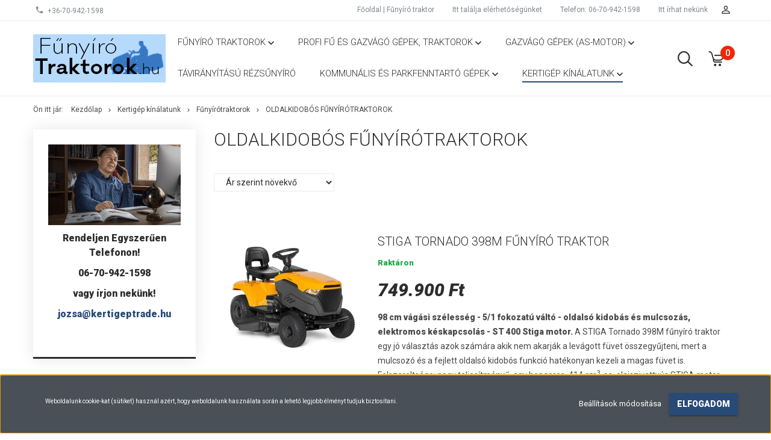

--- FILE ---
content_type: text/html; charset=UTF-8
request_url: https://www.funyirotraktorok.hu/stiga-kerteszeti-gepek/funyirotraktorok-164/oldalkidobos-funyirotraktorok-165
body_size: 28714
content:

<!DOCTYPE html>
<!--[if lt IE 7]>      <html class="no-js lt-ie10 lt-ie9 lt-ie8 lt-ie7" lang="hu" dir="ltr"> <![endif]-->
<!--[if IE 7]>         <html class="no-js lt-ie10 lt-ie9 lt-ie8" lang="hu" dir="ltr"> <![endif]-->
<!--[if IE 8]>         <html class="no-js lt-ie10 lt-ie9" lang="hu" dir="ltr"> <![endif]-->
<!--[if IE 9]>         <html class="no-js lt-ie10" lang="hu" dir="ltr"> <![endif]-->
<!--[if gt IE 10]><!--> <html class="no-js" lang="hu" dir="ltr"> <!--<![endif]-->
<head>
    <title>Oldalkidobós fűnyírótraktorok</title>
    <meta charset="utf-8">
    <meta name="keywords" content="Oldalkidobós fűnyírótraktorok, Fűnyírótraktorok, fűnyíró traktor">
    <meta name="description" content="Oldalkidobós fűnyírótraktorok kategória ">
    <meta name="robots" content="index, follow">
    <meta property="og:title" content="" />
    <meta property="og:description" content="" />
    <meta property="og:type" content="website" />
    <meta property="og:url" content="https://www.funyirotraktorok.hu/stiga-kerteszeti-gepek/funyirotraktorok-164/oldalkidobos-funyirotraktorok-165" />
    <meta property="og:image" content="https://www.funyirotraktorok.hu:443/custom/funyirotraktorbolt/image/cache/w1200h628/stiga2020/stiga-oldalkidobos-funyirotraktor-tornado-7121-hwsy-hd-630.png.webp?lastmod=0.1665567904" />
    <link href="https://funyirotraktorbolt.cdn.shoprenter.hu/custom/funyirotraktorbolt/image/data/N%C3%A9vtelen-2.png?v=1502877032" rel="icon" />
    <link href="https://funyirotraktorbolt.cdn.shoprenter.hu/custom/funyirotraktorbolt/image/data/N%C3%A9vtelen-2.png?v=1502877032" rel="apple-touch-icon" />
    <base href="https://www.funyirotraktorok.hu:443" />
    <meta name="google-site-verification" content="pk4g-Y0Kp8pV4-GlwQz-CuSfjwru8dHwTKue529rQzU" />
<meta name="google-site-verification" content="F6xwOl42ck5tcORVR5P8hewUlCWpukQOkETAFmut6Lg" />
<meta name="google-site-verification" content="FsaMF_OPF97txtas3oBlZAWULJ5SCVYj1B99xjCE6os" />
<meta name="google-site-verification" content="_yc_RxCjS4XQab5dIJGPJgQV7Nnl7WQ9x1TuJWahYOk" />
<meta name="google-site-verification" content="HUJTEQ0UUTXkxgSMlk9CgDHo6ofTUvBtRmHlaPe3zIQ" />

    <meta name="viewport" content="width=device-width, initial-scale=1">
            <link href="https://www.funyirotraktorok.hu/stiga-kerteszeti-gepek/funyirotraktorok-164/oldalkidobos-funyirotraktorok-165" rel="canonical">
    
            
                    
                        <link rel="stylesheet" href="https://funyirotraktorbolt.cdn.shoprenter.hu/web/compiled/css/fancybox2.css?v=1768907443" media="screen">
            <link rel="stylesheet" href="https://funyirotraktorbolt.cdn.shoprenter.hu/web/compiled/css/jquery_ui.css?v=1768907443" media="screen">
            <link rel="stylesheet" href="https://funyirotraktorbolt.cdn.shoprenter.hu/custom/funyirotraktorbolt/catalog/view/theme/tokyo_glacierblue/style/1745484441.1537781973.0.1641400642.css?v=null.1665567904" media="screen">
            <link rel="stylesheet" href="https://funyirotraktorbolt.cdn.shoprenter.hu/custom/funyirotraktorbolt/catalog/view/theme/tokyo_glacierblue/stylesheet/stylesheet.css?v=1641400641" media="screen">
        <script>
        window.nonProductQuality = 80;
    </script>
    <script src="//ajax.googleapis.com/ajax/libs/jquery/1.10.2/jquery.min.js"></script>
    <script>window.jQuery || document.write('<script src="https://funyirotraktorbolt.cdn.shoprenter.hu/catalog/view/javascript/jquery/jquery-1.10.2.min.js?v=1484139539"><\/script>')</script>

            
            
    
            
        <!-- Header JavaScript codes -->
            <script src="https://funyirotraktorbolt.cdn.shoprenter.hu/web/compiled/js/countdown.js?v=1768907442"></script>
                    <script src="https://funyirotraktorbolt.cdn.shoprenter.hu/web/compiled/js/legacy_newsletter.js?v=1768907442"></script>
                    <script src="https://funyirotraktorbolt.cdn.shoprenter.hu/web/compiled/js/base.js?v=1768907442"></script>
                    <script src="https://funyirotraktorbolt.cdn.shoprenter.hu/web/compiled/js/fancybox2.js?v=1768907442"></script>
                    <script src="https://funyirotraktorbolt.cdn.shoprenter.hu/web/compiled/js/before_starter2_head.js?v=1768907442"></script>
                    <script src="https://funyirotraktorbolt.cdn.shoprenter.hu/web/compiled/js/before_starter2_productpage.js?v=1768907442"></script>
                    <script src="https://funyirotraktorbolt.cdn.shoprenter.hu/web/compiled/js/base_bootstrap.js?v=1768907442"></script>
                    <script src="https://funyirotraktorbolt.cdn.shoprenter.hu/web/compiled/js/nanobar.js?v=1768907442"></script>
                    <script src="https://funyirotraktorbolt.cdn.shoprenter.hu/web/compiled/js/listpage.js?v=1768907442"></script>
                    <script src="https://funyirotraktorbolt.cdn.shoprenter.hu/web/compiled/js/compare.js?v=1768907442"></script>
                    <script src="https://funyirotraktorbolt.cdn.shoprenter.hu/catalog/view/javascript/addtocart/addtocart.js?v=1726839966"></script>
                    <!-- Header jQuery onLoad scripts -->
    <script>
        window.countdownFormat = '%D:%H:%M:%S';
        //<![CDATA[
        var BASEURL = 'https://www.funyirotraktorok.hu';
Currency = {"symbol_left":"","symbol_right":" Ft","decimal_place":0,"decimal_point":",","thousand_point":".","currency":"HUF","value":1};
var widgetArray = {"widget-35":true,"widget-36":true,"widget-61":true,"widget-system_price":true,"widget-57":true,"widget-59":true,"widget-51":true,"widget-27":true,"widget-54":true,"widget-25":true,"widget-45":true,"widget-22":true,"widget-21":true,"widget-20":true,"widget-23":true,"widget-24":true,"widget-46":true,"widget-19":true,"widget-37":true,"widget-33":true,"widget-47":true,"widget-30":true,"widget-38":true,"widget-39":true,"widget-50":true,"widget-29":true,"widget-34":true,"widget-32":true,"widget-system_manufacturer":true,"widget-8":true,"widget-9":true};

        $(document).ready(function(){
        // DOM ready
            
                $('.fancybox').fancybox({
                    maxWidth: 820,
                    maxHeight: 650,
                    afterLoad: function(){
                        wrapCSS = $(this.element).data('fancybox-wrapcss');
                        if(wrapCSS){
                            $('.fancybox-wrap').addClass(wrapCSS);
                        }
                    },
                    helpers: {
                        thumbs: {
                            width: 50,
                            height: 50
                        }
                    }
                });
                $('.fancybox-inline').fancybox({
                    maxWidth: 820,
                    maxHeight: 650,
                    type:'inline'
                });
                

        // /DOM ready
        });
        $(window).load(function(){
        // OnLoad
            $('.checkbox-list .slice-with-title .slice-options').hide()
$('.checkbox-list .slice-with-title .slice-title a').click(function(){
$(this).parents('.slice').find('.slice-options').slideToggle('slow');
});


$('.radio-list .slice-with-title .slice-options').hide()
$('.radio-list .slice-with-title .slice-title a').click(function(){
$(this).parents('.slice').find('.slice-options').slideToggle('slow');
});


window.filter_overlay.boxStatus = 1;
window.filter_overlay.contentStatus = 1;


        // /OnLoad
        });
        //]]>
    </script>
    
        <script src="https://funyirotraktorbolt.cdn.shoprenter.hu/web/compiled/js/vue/manifest.bundle.js?v=1768907440"></script>
<script>
    var ShopRenter = ShopRenter || {};
    ShopRenter.onCartUpdate = function (callable) {
        document.addEventListener('cartChanged', callable)
    };
    ShopRenter.onItemAdd = function (callable) {
        document.addEventListener('AddToCart', callable)
    };
    ShopRenter.onItemDelete = function (callable) {
        document.addEventListener('deleteCart', callable)
    };
    ShopRenter.onSearchResultViewed = function (callable) {
        document.addEventListener('AuroraSearchResultViewed', callable)
    };
    ShopRenter.onSubscribedForNewsletter = function (callable) {
        document.addEventListener('AuroraSubscribedForNewsletter', callable)
    };
    ShopRenter.onCheckoutInitiated = function (callable) {
        document.addEventListener('AuroraCheckoutInitiated', callable)
    };
    ShopRenter.onCheckoutShippingInfoAdded = function (callable) {
        document.addEventListener('AuroraCheckoutShippingInfoAdded', callable)
    };
    ShopRenter.onCheckoutPaymentInfoAdded = function (callable) {
        document.addEventListener('AuroraCheckoutPaymentInfoAdded', callable)
    };
    ShopRenter.onCheckoutOrderConfirmed = function (callable) {
        document.addEventListener('AuroraCheckoutOrderConfirmed', callable)
    };
    ShopRenter.onCheckoutOrderPaid = function (callable) {
        document.addEventListener('AuroraOrderPaid', callable)
    };
    ShopRenter.onCheckoutOrderPaidUnsuccessful = function (callable) {
        document.addEventListener('AuroraOrderPaidUnsuccessful', callable)
    };
    ShopRenter.onProductPageViewed = function (callable) {
        document.addEventListener('AuroraProductPageViewed', callable)
    };
    ShopRenter.onMarketingConsentChanged = function (callable) {
        document.addEventListener('AuroraMarketingConsentChanged', callable)
    };
    ShopRenter.onCustomerRegistered = function (callable) {
        document.addEventListener('AuroraCustomerRegistered', callable)
    };
    ShopRenter.onCustomerLoggedIn = function (callable) {
        document.addEventListener('AuroraCustomerLoggedIn', callable)
    };
    ShopRenter.onCustomerUpdated = function (callable) {
        document.addEventListener('AuroraCustomerUpdated', callable)
    };
    ShopRenter.onCartPageViewed = function (callable) {
        document.addEventListener('AuroraCartPageViewed', callable)
    };
    ShopRenter.customer = {"userId":0,"userClientIP":"3.16.38.213","userGroupId":8,"customerGroupTaxMode":"gross","customerGroupPriceMode":"gross_net_tax","email":"","phoneNumber":"","name":{"firstName":"","lastName":""}};
    ShopRenter.theme = {"name":"tokyo_glacierblue","family":"tokyo","parent":"bootstrap"};
    ShopRenter.shop = {"name":"funyirotraktorbolt","locale":"hu","currency":{"code":"HUF","rate":1},"domain":"funyirotraktorbolt.myshoprenter.hu"};
    ShopRenter.page = {"route":"product\/list","queryString":"stiga-kerteszeti-gepek\/funyirotraktorok-164\/oldalkidobos-funyirotraktorok-165"};

    ShopRenter.formSubmit = function (form, callback) {
        callback();
    };

    let loadedAsyncScriptCount = 0;
    function asyncScriptLoaded(position) {
        loadedAsyncScriptCount++;
        if (position === 'body') {
            if (document.querySelectorAll('.async-script-tag').length === loadedAsyncScriptCount) {
                if (/complete|interactive|loaded/.test(document.readyState)) {
                    document.dispatchEvent(new CustomEvent('asyncScriptsLoaded', {}));
                } else {
                    document.addEventListener('DOMContentLoaded', () => {
                        document.dispatchEvent(new CustomEvent('asyncScriptsLoaded', {}));
                    });
                }
            }
        }
    }
</script>

            <script type="text/javascript" async class="async-script-tag" onload="asyncScriptLoaded('header')" src="https://onsite.optimonk.com/script.js?account=9273"></script>
            <script type="text/javascript" async class="async-script-tag" onload="asyncScriptLoaded('header')" src="https://widget.molin.ai/shop-ai.js?w=px4inl9j"></script>
    
                    <script type="text/javascript" src="https://funyirotraktorbolt.cdn.shoprenter.hu/web/compiled/js/vue/customerEventDispatcher.bundle.js?v=1768907440"></script>




        <!-- Custom header scripts -->
    <script type="text/javascript">
    
  (function(i,s,o,g,r,a,m){i['GoogleAnalyticsObject']=r;i[r]=i[r]||function(){
  (i[r].q=i[r].q||[]).push(arguments)},i[r].l=1*new Date();a=s.createElement(o),
   m=s.getElementsByTagName(o)[0];a.async=1;a.src=g;m.parentNode.insertBefore(a,m);
   })(window,document,'script','//www.google-analytics.com/analytics.js','ga');

  ga('create', 'UA-68827367-1', 'auto');
  ga('create', 'UA-26885382-2', 'auto', {'name' : 'newTracker'});
  ga('send', 'pageview');
  ga('newTracker.send', 'pageview');

</script>


<script id="barat_hud_sr_script">var hst = document.createElement("script");hst.src = "//admin.fogyasztobarat.hu/h-api.js";hst.type = "text/javascript";hst.setAttribute("data-id", "URGQHP9P");hst.setAttribute("id", "fbarat");var hs = document.getElementById("barat_hud_sr_script");hs.parentNode.insertBefore(hst, hs);</script>
    
                
            
            <script>window.dataLayer=window.dataLayer||[];function gtag(){dataLayer.push(arguments)};var ShopRenter=ShopRenter||{};ShopRenter.config=ShopRenter.config||{};ShopRenter.config.googleConsentModeDefaultValue="denied";</script>                        <script type="text/javascript" src="https://funyirotraktorbolt.cdn.shoprenter.hu/web/compiled/js/vue/googleConsentMode.bundle.js?v=1768907440"></script>

            <!-- Facebook Pixel Code -->
<script>
!function(f,b,e,v,n,t,s){if(f.fbq)return;n=f.fbq=function(){n.callMethod?
n.callMethod.apply(n,arguments):n.queue.push(arguments)};if(!f._fbq)f._fbq=n;
n.push=n;n.loaded=!0;n.version='2.0';n.queue=[];t=b.createElement(e);t.async=!0;
t.src=v;s=b.getElementsByTagName(e)[0];s.parentNode.insertBefore(t,s)}(window,
document,'script','https://connect.facebook.net/en_US/fbevents.js');
fbq('consent', 'revoke');
fbq('init', '409601186074794'); // Insert your pixel ID here.
fbq('track', 'PageView');
document.addEventListener('AuroraAddedToCart', function(auroraEvent) {
    var fbpId = [];
    var fbpValue = 0;
    var fbpCurrency = '';

    auroraEvent.detail.products.forEach(function(item) {
        fbpValue += parseFloat(item.grossUnitPrice) * item.quantity;
        fbpId.push(item.id);
        fbpCurrency = item.currency;
    });


    fbq('track', 'AddToCart', {
        content_ids: fbpId,
        content_type: 'product',
        value: fbpValue,
        currency: fbpCurrency
    }, {
        eventID: auroraEvent.detail.event.id
    });
})
window.addEventListener('AuroraMarketingCookie.Changed', function(event) {
            let consentStatus = event.detail.isAccepted ? 'grant' : 'revoke';
            if (typeof fbq === 'function') {
                fbq('consent', consentStatus);
            }
        });
</script>
<noscript><img height="1" width="1" style="display:none"
src="https://www.facebook.com/tr?id=409601186074794&ev=PageView&noscript=1"
/></noscript>
<!-- DO NOT MODIFY -->
<!-- End Facebook Pixel Code -->

            
            <script type="text/javascript">
/* <![CDATA[ */
var google_conversion_id = 877208957;
var google_custom_params = window.google_tag_params;
var google_remarketing_only = true;
/* ]]> */
</script>
<script type="text/javascript" src="//www.googleadservices.com/pagead/conversion.js">
</script>
<noscript>
<div style="display:inline;">
<img height="1" width="1" style="border-style:none;" alt="" src="//googleads.g.doubleclick.net/pagead/viewthroughconversion/877208957/?guid=ON&script=0"/>
</div>
</noscript>
<!-- Global site tag (gtag.js) - Google Ads: 877208957 -->
<script async src="https://www.googletagmanager.com/gtag/js?id=AW-877208957"></script>
<script>
  window.dataLayer = window.dataLayer || [];
  function gtag(){dataLayer.push(arguments);}
  gtag('js', new Date());

  gtag('config', 'AW-877208957');
</script>


            
            
    
</head>

<body id="body" class="bootstrap-body page-body product-list-body category-list-body list_page_body category_list_body body-pathway-top desktop-device-body body-pathway-top tokyo_glacierblue-body" role="document">
            
    
<div id="fb-root"></div>
<script>(function (d, s, id) {
        var js, fjs = d.getElementsByTagName(s)[0];
        if (d.getElementById(id)) return;
        js = d.createElement(s);
        js.id = id;
        js.src = "//connect.facebook.net/hu_HU/sdk/xfbml.customerchat.js#xfbml=1&version=v2.12&autoLogAppEvents=1";
        fjs.parentNode.insertBefore(js, fjs);
    }(document, "script", "facebook-jssdk"));
</script>



            

<!-- cached -->    <div id="first-login-nanobar-button">
    <img src="https://funyirotraktorbolt.cdn.shoprenter.hu/catalog/view/theme/default/image/cog-settings-grey.svg?v=null.1665567904" class="sr-cog" alt="" width="24" height="24"/>
</div>
<div id="firstLogNanobar" class="Fixed aurora-nanobar aurora-nanobar-firstlogin">
    <div class="aurora-nanobar-container">
        <span id="nanoTextCookies" class="aurora-nanobar-text"
              style="font-size: 10px;">Weboldalunk cookie-kat (sütiket) használ azért, hogy weboldalunk használata során a lehető legjobb élményt tudjuk biztosítani.
        </span>
        <div class="aurora-nanobar-buttons-wrapper nanobar-buttons">
            <a id ="aurora-nanobar-settings-button" href="">
                <span>Beállítások módosítása</span>
            </a>
            <a id="auroraNanobarCloseCookies" href="" class="button btn btn-primary aurora-nanobar-btn" data-button-save-text="Beállítások mentése">
                <span>Elfogadom</span>
            </a>
        </div>
        <div class="aurora-nanobar-cookies" style="display: none;">
            <div class="form-group">
                <label><input type="checkbox" name="required_cookies" id="required-cookies" disabled="disabled" checked="checked" /> Szükséges cookie-k</label>
                <div class="cookies-help-text">
                    Ezek a cookie-k segítenek abban, hogy a webáruház használható és működőképes legyen.
                </div>
            </div>
            <div class="form-group">
                <label>
                    <input type="checkbox" name="marketing_cookies" id="marketing-cookies"
                             checked />
                    Marketing cookie-k
                </label>
                <div class="cookies-help-text">
                    Ezeket a cookie-k segítenek abban, hogy az Ön érdeklődési körének megfelelő reklámokat és termékeket jelenítsük meg a webáruházban.
                </div>
            </div>
        </div>
    </div>
</div>

<script>

    (function ($) {
        $(document).ready(function () {
            new AuroraNanobar.FirstLogNanobarCheckbox(jQuery('#firstLogNanobar'), 'bottom');
        });
    })(jQuery);

</script>
<!-- /cached -->
<!-- cached --><div id="freeShippingNanobar" class="Fixed aurora-nanobar aurora-nanobar-freeshipping">
    <div class="aurora-nanobar-container">
        <span id="auroraNanobarClose" class="aurora-nanobar-close-x"><i class="sr-icon-times"></i></span>
        <span id="nanoText" class="aurora-nanobar-text"></span>
    </div>
</div>

<script>$(document).ready(function(){document.nanobarInstance=new AuroraNanobar.FreeShippingNanobar($('#freeShippingNanobar'),'bottom','0','','1');});</script><!-- /cached -->
    
                <!-- cached -->




        







    
    
    <link media="screen and (max-width: 992px)" rel="stylesheet" href="https://funyirotraktorbolt.cdn.shoprenter.hu/catalog/view/javascript/jquery/jquery-mmenu/dist/css/jquery.mmenu.all.css?v=1484139539">
    <script src="https://funyirotraktorbolt.cdn.shoprenter.hu/catalog/view/javascript/jquery/jquery-mmenu/dist/js/jquery.mmenu.all.min.js?v=1484139539"></script>
        <script src="https://funyirotraktorbolt.cdn.shoprenter.hu/catalog/view/javascript/jquery/product_count_in_cart.js?v=1530610005"></script>

    <script>
        $(document).ready(function(){$('#menu-nav').mmenu({navbar:{title:'Menü'},extensions:["theme-dark","border-full"],offCanvas:{position:"left",zposition:"back"},counters:true,searchfield:{add:true,search:true,placeholder:'keresés',noResults:''}});function setLanguagesMobile(type){$('.'+type+'-change-mobile').click(function(e){e.preventDefault();$('#'+type+'_value_mobile').attr('value',$(this).data('value'));$('#mobile_'+type+'_form').submit();});}
setLanguagesMobile('language');setLanguagesMobile('currency');});    </script>

    <form action="index.php" method="post" enctype="multipart/form-data" id="mobile_currency_form">
        <input id="currency_value_mobile" type="hidden" value="" name="currency_id"/>
    </form>

    <form action="index.php" method="post" enctype="multipart/form-data" id="mobile_language_form">
        <input id="language_value_mobile" type="hidden" value="" name="language_code"/>
    </form>

    
    <div id="menu-nav">
        <ul>
                                            <li class="mm-title mm-group-title text-center"><span><i class="sr-icon-tags"></i> Kategóriák</span></li>
    
    <li>
    <a href="https://www.funyirotraktorok.hu/funyiro-traktorok">            <h3 class="category-list-link-text"><b>Fűnyíró traktorok</b></h3>
        </a>
            <ul><li>
    <a href="https://www.funyirotraktorok.hu/funyiro-traktorok/gazvago-traktor">            Gazvágó traktor
        </a>
    </li><li>
    <a href="https://www.funyirotraktorok.hu/funyiro-traktorok/osszkerekes-4-wd-4x4-funyiro-traktor">            Összkerekes (4 WD) fűnyíró traktor
        </a>
    </li><li>
    <a href="https://www.funyirotraktorok.hu/funyiro-traktorok/elektromos-funyiro-traktor-akkumulatoros">            Elektromos fűnyíró traktor
        </a>
    </li><li>
    <a href="https://www.funyirotraktorok.hu/funyiro-traktorok/traktorok-teli-munkara-hotololappal-holanccal">            Fűnyíró traktor téli munkára
        </a>
    </li><li>
    <a href="https://www.funyirotraktorok.hu/funyiro-traktorok/fugyujtos">            Fűgyűjtős fűnyíró traktor
        </a>
    </li><li>
    <a href="https://www.funyirotraktorok.hu/funyiro-traktorok/oldalkidobos">            Oldalkidobós fűnyíró traktor
        </a>
    </li><li>
    <a href="https://www.funyirotraktorok.hu/funyiro-traktorok/zero-turn-traktor">            Zero Turn traktor
        </a>
    </li><li>
    <a href="https://www.funyirotraktorok.hu/funyiro-traktorok/frontkaszas-funyiro-traktor-stiga-rider">            Frontkaszás fűnyíró traktor
        </a>
    </li><li>
    <a href="https://www.funyirotraktorok.hu/funyiro-traktorok/stiga-funyiro-traktorok">            Stiga fűnyíró traktorok
        </a>
    </li><li>
    <a href="https://www.funyirotraktorok.hu/funyiro-traktorok/ariens-funyiro-traktor">            Ariens fűnyíró traktor
        </a>
    </li><li>
    <a href="https://www.funyirotraktorok.hu/funyiro-traktorok/cub-cadet-funyiro-traktor">            Cub Cadet fűnyíró traktorok
        </a>
    </li><li>
    <a href="https://www.funyirotraktorok.hu/funyiro-traktorok/alpina-funyiro-traktorok">            Alpina fűnyíró traktorok
        </a>
    </li><li>
    <a href="https://www.funyirotraktorok.hu/funyiro-traktorok/ferris-funyiro-traktor-zero-turn">            Ferris fűnyíró traktor
        </a>
    </li><li>
    <a href="https://www.funyirotraktorok.hu/funyiro-traktorok/tartozekok-traktorhoz">            Tartozék fűnyíró traktorhoz
        </a>
    </li><li>
    <a href="https://www.funyirotraktorok.hu/funyiro-traktorok/funyiro-raktor-alkatreszek-stiga-mtd-cub-cadet-alpina">            Fűnyíró traktor alkatrészek
        </a>
    </li></ul>
    </li><li>
    <a href="https://www.funyirotraktorok.hu/profi-fu-es-gazvago-gepek-traktorok">            <h3 class="category-list-link-text">Profi fű és gazvágó gépek, traktorok</h3>
        </a>
            <ul><li>
    <a href="https://www.funyirotraktorok.hu/profi-fu-es-gazvago-gepek-traktorok/professzionalis-funyiro-traktorok">            Professzionális fűnyíró traktorok
        </a>
    </li><li>
    <a href="https://www.funyirotraktorok.hu/profi-fu-es-gazvago-gepek-traktorok/specialis-gazvago-traktorok-as-motor">            Speciális gazvágó traktorok
        </a>
    </li><li>
    <a href="https://www.funyirotraktorok.hu/profi-fu-es-gazvago-gepek-traktorok/gyalogkiseresu-gazvago-gepek-as-motor-magasgazvago">            Gyalogkísérésű gazvágó gépek
        </a>
    </li><li>
    <a href="https://www.funyirotraktorok.hu/profi-fu-es-gazvago-gepek-traktorok/diszburkolatok-gyomtalanitasa-tisztitasa">            Díszburkolatok gyomtalanítása
        </a>
    </li><li>
    <a href="https://www.funyirotraktorok.hu/profi-fu-es-gazvago-gepek-traktorok/taviranyitos-gazvago-as-motor">            Távirányítós gazvágók
        </a>
    </li><li>
    <a href="https://www.funyirotraktorok.hu/profi-fu-es-gazvago-gepek-traktorok/aljnovenyzet-tisztitas-bokorirtas">            Aljnövényzet tisztítás, bokorirtás
        </a>
    </li></ul>
    </li><li>
    <a href="https://www.funyirotraktorok.hu/as-motor-gazvago-gepek">            <h3 class="category-list-link-text">Gazvágó gépek (AS-Motor)</h3>
        </a>
            <ul><li>
    <a href="https://www.funyirotraktorok.hu/as-motor-gazvago-gepek/as-motor-sherpa-gazvago-traktor">            As-Motor Sherpa gazvágó traktor
        </a>
    </li><li>
    <a href="https://www.funyirotraktorok.hu/as-motor-gazvago-gepek/as-motor-felulos-mindennyiro-sherpa-freerider-enduro">            Felülős mindennyíró gazvágó
        </a>
    </li><li>
    <a href="https://www.funyirotraktorok.hu/as-motor-gazvago-gepek/as-motor-mulcsozo-gazvago-gepek">            Mulcsozó gazvágó
        </a>
    </li><li>
    <a href="https://www.funyirotraktorok.hu/as-motor-gazvago-gepek/szarzuzos-gazvago">            Szárzúzós gazvágó
        </a>
    </li><li>
    <a href="https://www.funyirotraktorok.hu/as-motor-gazvago-gepek/as-motor-gazvago-funyirok">            AS-Motor fűnyírók
        </a>
    </li></ul>
    </li><li>
    <a href="https://www.funyirotraktorok.hu/radiotaviranyitasu-rezsunyiro">            <h3 class="category-list-link-text">Távirányítású rézsűnyíró</h3>
        </a>
    </li><li>
    <a href="https://www.funyirotraktorok.hu/onkormanyzati-gepek-traktorok">            <h3 class="category-list-link-text">Kommunális és parkfenntartó gépek</h3>
        </a>
            <ul><li>
    <a href="https://www.funyirotraktorok.hu/onkormanyzati-gepek-traktorok/agdaralok-agapritok-komposztalok">            Ágdarálás
        </a>
    </li><li>
    <a href="https://www.funyirotraktorok.hu/onkormanyzati-gepek-traktorok/burkolattisztitas-seprogepek">            Burkolat tisztítás
        </a>
    </li><li>
    <a href="https://www.funyirotraktorok.hu/onkormanyzati-gepek-traktorok/fukaszalas-gazvagas">            Fűkaszálás - gazvágás
        </a>
    </li><li>
    <a href="https://www.funyirotraktorok.hu/onkormanyzati-gepek-traktorok/professzionalis-funyiras">            Professzionális fűnyírás
        </a>
    </li><li>
    <a href="https://www.funyirotraktorok.hu/onkormanyzati-gepek-traktorok/rezsunyiras-npelemparkok-gondozasa">            Rézsűnyírás
        </a>
    </li></ul>
    </li><li>
    <a href="https://www.funyirotraktorok.hu/stiga-kerteszeti-gepek">            <h3 class="category-list-link-text">Kertigép kínálatunk</h3>
        </a>
            <ul><li>
    <a href="https://www.funyirotraktorok.hu/stiga-kerteszeti-gepek/komposztapritok-213">            Ágdarálók
        </a>
            <ul><li>
    <a href="https://www.funyirotraktorok.hu/stiga-kerteszeti-gepek/komposztapritok-213/elektromos-komposztapritok-214">            Háztartási ágdarálók
        </a>
    </li><li>
    <a href="https://www.funyirotraktorok.hu/stiga-kerteszeti-gepek/komposztapritok-213/agdaralo-agaprito-komposztdaralo-gallydaralo">            Professzionális ágdaráló
        </a>
    </li></ul>
    </li><li>
    <a href="https://www.funyirotraktorok.hu/stiga-kerteszeti-gepek/bozotvagok-195">            Bozótvágók
        </a>
            <ul><li>
    <a href="https://www.funyirotraktorok.hu/stiga-kerteszeti-gepek/bozotvagok-195/2-utemu-bozotvagok-197">            2 ütemű bozótvágók
        </a>
    </li><li>
    <a href="https://www.funyirotraktorok.hu/stiga-kerteszeti-gepek/bozotvagok-195/4-utemu-bozotvagok-196">            4 ütemű bozótvágók
        </a>
    </li><li>
    <a href="https://www.funyirotraktorok.hu/stiga-kerteszeti-gepek/bozotvagok-195/akkumulatoros-fukasza">            Akkumulátoros fűkasza
        </a>
    </li></ul>
    </li><li>
    <a href="https://www.funyirotraktorok.hu/stiga-kerteszeti-gepek/stiga-funyirok-elektromos-benzinmotoros-akkumulatoros">            Fűnyírók
        </a>
            <ul><li>
    <a href="https://www.funyirotraktorok.hu/stiga-kerteszeti-gepek/stiga-funyirok-elektromos-benzinmotoros-akkumulatoros/akkumulatoros-funyirok-172">            Akkumulátoros fűnyírók
        </a>
    </li><li>
    <a href="https://www.funyirotraktorok.hu/stiga-kerteszeti-gepek/stiga-funyirok-elektromos-benzinmotoros-akkumulatoros/benzinmotoros-funyirok-171">            Benzinmotoros fűnyírók
        </a>
    </li><li>
    <a href="https://www.funyirotraktorok.hu/stiga-kerteszeti-gepek/stiga-funyirok-elektromos-benzinmotoros-akkumulatoros/elektromos-funyirok-170">            Elektromos fűnyírók
        </a>
    </li></ul>
    </li><li>
    <a href="https://www.funyirotraktorok.hu/stiga-kerteszeti-gepek/funyirotraktorok-164">            Fűnyírótraktorok
        </a>
            <ul><li>
    <a href="https://www.funyirotraktorok.hu/stiga-kerteszeti-gepek/funyirotraktorok-164/frontkaszas-funyirotraktorok-168">            Frontkaszás fűnyírótraktorok
        </a>
    </li><li>
    <a href="https://www.funyirotraktorok.hu/stiga-kerteszeti-gepek/funyirotraktorok-164/fugyujtos-funyirotraktorok-166">            Fűgyűjtős fűnyírótraktorok
        </a>
    </li><li>
    <a href="https://www.funyirotraktorok.hu/stiga-kerteszeti-gepek/funyirotraktorok-164/oldalkidobos-funyirotraktorok-165">            Oldalkidobós fűnyírótraktorok
        </a>
    </li></ul>
    </li><li>
    <a href="https://www.funyirotraktorok.hu/stiga-kerteszeti-gepek/gyepszelloztetok-198">            Gyepszellőztetők
        </a>
            <ul><li>
    <a href="https://www.funyirotraktorok.hu/stiga-kerteszeti-gepek/gyepszelloztetok-198/benzinmotoros-gyepszelloztetok-200">            Benzinmotoros gyepszellőztetők
        </a>
    </li><li>
    <a href="https://www.funyirotraktorok.hu/stiga-kerteszeti-gepek/gyepszelloztetok-198/elektromos-gyepszelloztetok-199">            Elektromos gyepszellőztetők
        </a>
    </li></ul>
    </li><li>
    <a href="https://www.funyirotraktorok.hu/stiga-kerteszeti-gepek/homarok-201">            Hómarók
        </a>
            <ul><li>
    <a href="https://www.funyirotraktorok.hu/stiga-kerteszeti-gepek/homarok-201/benzinmotoros-homarok-202">            Benzinmotoros hómarók
        </a>
    </li></ul>
    </li><li>
    <a href="https://www.funyirotraktorok.hu/stiga-kerteszeti-gepek/kapalogepek-215">            Kapálógépek
        </a>
            <ul><li>
    <a href="https://www.funyirotraktorok.hu/stiga-kerteszeti-gepek/kapalogepek-215/benzinmotoros-kapalogepek-216">            Benzinmotoros kapálógépek
        </a>
    </li></ul>
    </li><li>
    <a href="https://www.funyirotraktorok.hu/stiga-kerteszeti-gepek/lancfureszek-203">            Láncfűrészek
        </a>
            <ul><li>
    <a href="https://www.funyirotraktorok.hu/stiga-kerteszeti-gepek/lancfureszek-203/akkumulatoros-lancfureszek-206">            Akkumulátoros láncfűrészek
        </a>
    </li><li>
    <a href="https://www.funyirotraktorok.hu/stiga-kerteszeti-gepek/lancfureszek-203/benzinmotoros-lancfureszek-204">            Benzinmotoros láncfűrészek
        </a>
    </li><li>
    <a href="https://www.funyirotraktorok.hu/stiga-kerteszeti-gepek/lancfureszek-203/elektromos-lancfureszek-205">            Elektromos láncfűrészek
        </a>
    </li></ul>
    </li><li>
    <a href="https://www.funyirotraktorok.hu/stiga-kerteszeti-gepek/lombszivok-lombfuvok-173">            Lombszívók, lombfúvók
        </a>
            <ul><li>
    <a href="https://www.funyirotraktorok.hu/stiga-kerteszeti-gepek/lombszivok-lombfuvok-173/akkumulatoros-lombfuvok-178">            Akkumulátoros lombfúvók
        </a>
    </li><li>
    <a href="https://www.funyirotraktorok.hu/stiga-kerteszeti-gepek/lombszivok-lombfuvok-173/akkumulatoros-lombszivok-es-lombfuvok-179">            Akkumulátoros lombszívók és lombfúvók
        </a>
    </li><li>
    <a href="https://www.funyirotraktorok.hu/stiga-kerteszeti-gepek/lombszivok-lombfuvok-173/benzinmotoros-hati-lombfuvok-174">            Benzinmotoros háti lombfúvók
        </a>
    </li><li>
    <a href="https://www.funyirotraktorok.hu/stiga-kerteszeti-gepek/lombszivok-lombfuvok-173/benzinmotoros-kezi-lombfuvok-175">            Benzinmotoros kézi lombfúvók
        </a>
    </li><li>
    <a href="https://www.funyirotraktorok.hu/stiga-kerteszeti-gepek/lombszivok-lombfuvok-173/benzinmotoros-lombszivok-es-lombfuvok-176">            Benzinmotoros lombszívók és lombfúvók
        </a>
    </li><li>
    <a href="https://www.funyirotraktorok.hu/stiga-kerteszeti-gepek/lombszivok-lombfuvok-173/elektromos-lombszivok-es-lombfuvok-177">            Elektromos lombszívók és lombfúvók
        </a>
    </li></ul>
    </li><li>
    <a href="https://www.funyirotraktorok.hu/stiga-kerteszeti-gepek/magasnyomasu-mosok-211">            Magasnyomású mosók
        </a>
            <ul><li>
    <a href="https://www.funyirotraktorok.hu/stiga-kerteszeti-gepek/magasnyomasu-mosok-211/elektromos-magasnyomasu-mosok-212">            Elektromos magasnyomású mosók
        </a>
    </li></ul>
    </li><li>
    <a href="https://www.funyirotraktorok.hu/stiga-kerteszeti-gepek/robotfunyirok-207">            Robotfűnyírók
        </a>
            <ul><li>
    <a href="https://www.funyirotraktorok.hu/stiga-kerteszeti-gepek/robotfunyirok-207/autoclip-200-209">            Autoclip 200
        </a>
    </li><li>
    <a href="https://www.funyirotraktorok.hu/stiga-kerteszeti-gepek/robotfunyirok-207/autoclip-500-208">            Autoclip 500
        </a>
    </li><li>
    <a href="https://www.funyirotraktorok.hu/stiga-kerteszeti-gepek/robotfunyirok-207/autoclip-m-210">            Autoclip M
        </a>
    </li></ul>
    </li><li>
    <a href="https://www.funyirotraktorok.hu/stiga-kerteszeti-gepek/sovenyvagok-180">            Sövényvágók
        </a>
            <ul><li>
    <a href="https://www.funyirotraktorok.hu/stiga-kerteszeti-gepek/sovenyvagok-180/akkumulatoros-multi-tool-184">            Akkumulátoros multi-tool
        </a>
    </li><li>
    <a href="https://www.funyirotraktorok.hu/stiga-kerteszeti-gepek/sovenyvagok-180/akkumulatoros-sovenyvagok-183">            Akkumulátoros sövényvágók
        </a>
    </li><li>
    <a href="https://www.funyirotraktorok.hu/stiga-kerteszeti-gepek/sovenyvagok-180/benzinmotoros-sovenyvagok-181">            Benzinmotoros sövényvágók
        </a>
    </li><li>
    <a href="https://www.funyirotraktorok.hu/stiga-kerteszeti-gepek/sovenyvagok-180/elektromos-sovenyvagok-182">            Elektromos sövényvágók
        </a>
    </li><li>
    <a href="https://www.funyirotraktorok.hu/stiga-kerteszeti-gepek/sovenyvagok-180/univerzalis-kezi-kertiszerszamok-185">            Univerzális kézi kertiszerszámok
        </a>
    </li></ul>
    </li><li>
    <a href="https://www.funyirotraktorok.hu/stiga-kerteszeti-gepek/tartozekok-190">            Tartozékok
        </a>
            <ul><li>
    <a href="https://www.funyirotraktorok.hu/stiga-kerteszeti-gepek/tartozekok-190/akkumulatorok-es-akkumulator-toltok-194">            Akkumulátorok és akkumulátor töltők
        </a>
    </li><li>
    <a href="https://www.funyirotraktorok.hu/stiga-kerteszeti-gepek/tartozekok-190/frontkaszas-funyirotraktorok-tartozekai-192">            Frontkaszás fűnyírótraktorok tartozékai
        </a>
    </li><li>
    <a href="https://www.funyirotraktorok.hu/stiga-kerteszeti-gepek/tartozekok-190/frontkaszas-funyirotraktorok-vagoasztalai-191">            Frontkaszás fűnyírótraktorok vágóasztalai
        </a>
    </li><li>
    <a href="https://www.funyirotraktorok.hu/stiga-kerteszeti-gepek/tartozekok-190/funyirotraktorok-tartozekai-193">            Fűnyírótraktorok tartozékai
        </a>
    </li></ul>
    </li></ul>
    </li>

                        <li class="mm-title mm-group-title text-center"><span><i class="sr-icon-list"></i> Menüpontok</span></li>
    
                            <li class="informations-mobile-menu-item">
                <a href="https://www.funyirotraktorok.hu/kertigep-trade-elerhetoseg" target="_self">Itt találja elérhetőségünket</a>
                            </li>
                    <li class="informations-mobile-menu-item">
                <a href="https://www.funyirotraktorok.hu/telefon_06_70_942_1598_15" target="_self">Telefon: 06-70-942-1598</a>
                            </li>
                    <li class="informations-mobile-menu-item">
                <a href="https://www.funyirotraktorok.hu/funyirotraktorok-blog" target="_self">Blog - Érdekességek a fűnyíró traktorok világából</a>
                            </li>
                    <li class="informations-mobile-menu-item">
                <a href="https://www.funyirotraktorok.hu/index.php?route=information/personaldata" target="_self">Személyes adatok törlésének kérése</a>
                            </li>
                    <li class="informations-mobile-menu-item">
                <a href="https://www.funyirotraktorok.hu/index.php?route=information/personaldata" target="_self">Az önről tárolt adatok megismerése</a>
                            </li>
                    <li class="informations-mobile-menu-item">
                <a href="https://www.funyirotraktorok.hu/szallitasi-koltseg-128" target="_self">Szállítási költség</a>
                            </li>
                    <li class="informations-mobile-menu-item">
                <a href="https://www.funyirotraktorok.hu/hirek_1" target="_self">Tippek, információk vásárláshoz</a>
                            </li>
                    <li class="informations-mobile-menu-item">
                <a href="https://www.funyirotraktorok.hu/fogyasztoi-tajekoztato" target="_self">Általános szerződési feltételek, Adatvédelmi nyilatkozat és Fogyasztói tájékoztató</a>
                            </li>
                    <li class="informations-mobile-menu-item">
                <a href="https://www.funyirotraktorok.hu/adatkezelesi_tajekoztato" target="_self">Elállási nyilatkozat minta</a>
                            </li>
                    <li class="informations-mobile-menu-item">
                <a href="https://www.funyirotraktorok.hu/termekbemutato-videok-4" target="_self">Termékbemutató videók</a>
                            </li>
                    <li class="informations-mobile-menu-item">
                <a href="https://www.funyirotraktorok.hu/vasarlasi-feltetelek" target="_self">Rajzos fogyasztói tájékoztató</a>
                            </li>
                    <li class="informations-mobile-menu-item">
                <a href="https://www.funyirotraktorok.hu/index.php?route=information/sitemap" target="_self">Oldaltérkép</a>
                            </li>
                    <li class="informations-mobile-menu-item">
                <a href="https://www.funyirotraktorok.hu/index.php?route=information/contact" target="_self">Itt írhat nekünk </a>
                            </li>
            
        
        
        

            
        </ul>
    </div>

<div id="mobile-nav"
     class="responsive-menu Fixed hidden-print mobile-menu-orientation-left">
        <a class="mobile-headers mobile-content-header" href="#menu-nav">
        <i class="sr-icon-hamburger-menu mobile-headers-icon"></i>
        <span class="mobile-headers-title">Menü</span>
    </a>
    <div class="mobile-headers mobile-logo">
            </div>
            <a class="mobile-headers mobile-search-link search-popup-btn" data-toggle="collapse" data-target="#search-popup-wrapper">
            <i class="sr-icon-search mobile-headers-icon"></i>
        </a>
                <a class="mobile-headers mobile-cart-link" data-toggle="collapse" data-target="#module_cart">
            <i class="icon-sr-cart icon-sr-cart-7 mobile-headers-icon"></i>
            <div class="mobile-cart-product-count mobile-cart-empty hidden-md">
            </div>
        </a>
    </div>
<!-- /cached -->
<!-- page-wrap -->
<div class="page-wrap">


    <div id="SR_scrollTop"></div>

    <!-- header -->
    <header class="">
                                <nav class="navbar header-navbar hidden-sm hidden-xs">
                <div class="container">
                    <div class="header-navbar-container">
                                                    <div class="header-phone"><i class="sr-icon-phone"></i> <a href="tel:+36-70-942-1598"> +36-70-942-1598 </a></div>
                                                                            
                            
                                                <div class="header-topmenu">
                            <div id="topmenu-nav">
                                <div class="header-col header-col-login">
                                    
                                </div>
                                <div class="header-col header-col-headerlinks">
                                    <!-- cached -->    <ul class="nav navbar-nav headermenu-list" role="menu">
                    <li>
                <a href="https://www.funyirotraktorok.hu"
                   target="_self"
                                        title="Főoldal | Fűnyíró traktor">
                    Főoldal | Fűnyíró traktor
                </a>
                            </li>
                    <li>
                <a href="https://www.funyirotraktorok.hu/kertigep-trade-elerhetoseg"
                   target="_self"
                                        title="Itt találja elérhetőségünket">
                    Itt találja elérhetőségünket
                </a>
                            </li>
                    <li>
                <a href="https://www.funyirotraktorok.hu/telefon_06_70_942_1598_15"
                   target="_self"
                                        title="Telefon: 06-70-942-1598">
                    Telefon: 06-70-942-1598
                </a>
                            </li>
                    <li>
                <a href="https://www.funyirotraktorok.hu/index.php?route=information/contact"
                   target="_self"
                                        title="Itt írhat nekünk ">
                    Itt írhat nekünk 
                </a>
                            </li>
            </ul>
            <script>$(function(){if($(window).width()>992){window.addEventListener('load',function(){var menu_triggers=document.querySelectorAll('.headermenu-list li.dropdown > a');for(var i=0;i<menu_triggers.length;i++){menu_triggers[i].addEventListener('focus',function(e){for(var j=0;j<menu_triggers.length;j++){console.log(menu_triggers[j]);menu_triggers[j].parentNode.classList.remove('focus');}
this.parentNode.classList.add('focus');},false);menu_triggers[i].addEventListener('touchend',function(e){if(!this.parentNode.classList.contains('focus')){e.preventDefault();e.target.focus();}},false);}},false);}});</script>    <!-- /cached -->
                                </div>
                            </div>
                        </div>
                    </div>
                </div>
            </nav>
            <div class="header-bottom sticky-head">
                <div class="container">
                    <div class="header-container">
                        <!-- cached --><div id="logo" class="module content-module header-position logo-module logo-image hide-top">
            <a href="/"><img style="border: 0; max-width: 220px;" src="https://funyirotraktorbolt.cdn.shoprenter.hu/custom/funyirotraktorbolt/image/cache/w220h100m00/2019/Bannerek/funyirotraktorok_honlap_logo_fej.png?v=1596183169" title="Fűnyíró traktor szakáruház" alt="Fűnyíró traktor szakáruház" /></a>
        </div><!-- /cached -->
                        <div class="header-categories hidden-xs hidden-sm">
                            


                    
            <div id="module_category_wrapper" class="module-category-wrapper">
        <div id="category" class="module content-module header-position hide-top category-module hidden-xs hidden-sm" >
                <div class="module-head">
                        <h3 class="module-head-title">Kategóriák</h3>
            </div>
                <div class="module-body">
                        <div id="category-nav">
            


<ul class="category category_menu sf-menu sf-horizontal builded">
    <li id="cat_79" class="item category-list module-list parent even">
    <a href="https://www.funyirotraktorok.hu/funyiro-traktorok" class="category-list-link module-list-link">
                    <h3 class="category-list-link-text">Fűnyíró traktorok</h3>
        </a>
            <ul class="children"><li id="cat_1291" class="item category-list module-list even">
    <a href="https://www.funyirotraktorok.hu/funyiro-traktorok/gazvago-traktor" class="category-list-link module-list-link">
                Gazvágó traktor
        </a>
    </li><li id="cat_1270" class="item category-list module-list odd">
    <a href="https://www.funyirotraktorok.hu/funyiro-traktorok/osszkerekes-4-wd-4x4-funyiro-traktor" class="category-list-link module-list-link">
                Összkerekes (4 WD) fűnyíró traktor
        </a>
    </li><li id="cat_218" class="item category-list module-list even">
    <a href="https://www.funyirotraktorok.hu/funyiro-traktorok/elektromos-funyiro-traktor-akkumulatoros" class="category-list-link module-list-link">
                Elektromos fűnyíró traktor
        </a>
    </li><li id="cat_88" class="item category-list module-list odd">
    <a href="https://www.funyirotraktorok.hu/funyiro-traktorok/traktorok-teli-munkara-hotololappal-holanccal" class="category-list-link module-list-link">
                Fűnyíró traktor téli munkára
        </a>
    </li><li id="cat_81" class="item category-list module-list even">
    <a href="https://www.funyirotraktorok.hu/funyiro-traktorok/fugyujtos" class="category-list-link module-list-link">
                Fűgyűjtős fűnyíró traktor
        </a>
    </li><li id="cat_80" class="item category-list module-list odd">
    <a href="https://www.funyirotraktorok.hu/funyiro-traktorok/oldalkidobos" class="category-list-link module-list-link">
                Oldalkidobós fűnyíró traktor
        </a>
    </li><li id="cat_147" class="item category-list module-list even">
    <a href="https://www.funyirotraktorok.hu/funyiro-traktorok/zero-turn-traktor" class="category-list-link module-list-link">
                Zero Turn traktor
        </a>
    </li><li id="cat_162" class="item category-list module-list odd">
    <a href="https://www.funyirotraktorok.hu/funyiro-traktorok/frontkaszas-funyiro-traktor-stiga-rider" class="category-list-link module-list-link">
                Frontkaszás fűnyíró traktor
        </a>
    </li><li id="cat_105" class="item category-list module-list even">
    <a href="https://www.funyirotraktorok.hu/funyiro-traktorok/stiga-funyiro-traktorok" class="category-list-link module-list-link">
                Stiga fűnyíró traktorok
        </a>
    </li><li id="cat_1294" class="item category-list module-list odd">
    <a href="https://www.funyirotraktorok.hu/funyiro-traktorok/ariens-funyiro-traktor" class="category-list-link module-list-link">
                Ariens fűnyíró traktor
        </a>
    </li><li id="cat_124" class="item category-list module-list even">
    <a href="https://www.funyirotraktorok.hu/funyiro-traktorok/cub-cadet-funyiro-traktor" class="category-list-link module-list-link">
                Cub Cadet fűnyíró traktorok
        </a>
    </li><li id="cat_219" class="item category-list module-list odd">
    <a href="https://www.funyirotraktorok.hu/funyiro-traktorok/alpina-funyiro-traktorok" class="category-list-link module-list-link">
                Alpina fűnyíró traktorok
        </a>
    </li><li id="cat_140" class="item category-list module-list even">
    <a href="https://www.funyirotraktorok.hu/funyiro-traktorok/ferris-funyiro-traktor-zero-turn" class="category-list-link module-list-link">
                Ferris fűnyíró traktor
        </a>
    </li><li id="cat_83" class="item category-list module-list odd">
    <a href="https://www.funyirotraktorok.hu/funyiro-traktorok/tartozekok-traktorhoz" class="category-list-link module-list-link">
                Tartozék fűnyíró traktorhoz
        </a>
    </li><li id="cat_217" class="item category-list module-list even">
    <a href="https://www.funyirotraktorok.hu/funyiro-traktorok/funyiro-raktor-alkatreszek-stiga-mtd-cub-cadet-alpina" class="category-list-link module-list-link">
                Fűnyíró traktor alkatrészek
        </a>
    </li></ul>
    </li><li id="cat_150" class="item category-list module-list parent odd">
    <a href="https://www.funyirotraktorok.hu/profi-fu-es-gazvago-gepek-traktorok" class="category-list-link module-list-link">
                    <h3 class="category-list-link-text">Profi fű és gazvágó gépek, traktorok</h3>
        </a>
            <ul class="children"><li id="cat_151" class="item category-list module-list even">
    <a href="https://www.funyirotraktorok.hu/profi-fu-es-gazvago-gepek-traktorok/professzionalis-funyiro-traktorok" class="category-list-link module-list-link">
                Professzionális fűnyíró traktorok
        </a>
    </li><li id="cat_152" class="item category-list module-list odd">
    <a href="https://www.funyirotraktorok.hu/profi-fu-es-gazvago-gepek-traktorok/specialis-gazvago-traktorok-as-motor" class="category-list-link module-list-link">
                Speciális gazvágó traktorok
        </a>
    </li><li id="cat_153" class="item category-list module-list even">
    <a href="https://www.funyirotraktorok.hu/profi-fu-es-gazvago-gepek-traktorok/gyalogkiseresu-gazvago-gepek-as-motor-magasgazvago" class="category-list-link module-list-link">
                Gyalogkísérésű gazvágó gépek
        </a>
    </li><li id="cat_154" class="item category-list module-list odd">
    <a href="https://www.funyirotraktorok.hu/profi-fu-es-gazvago-gepek-traktorok/diszburkolatok-gyomtalanitasa-tisztitasa" class="category-list-link module-list-link">
                Díszburkolatok gyomtalanítása
        </a>
    </li><li id="cat_155" class="item category-list module-list even">
    <a href="https://www.funyirotraktorok.hu/profi-fu-es-gazvago-gepek-traktorok/taviranyitos-gazvago-as-motor" class="category-list-link module-list-link">
                Távirányítós gazvágók
        </a>
    </li><li id="cat_156" class="item category-list module-list odd">
    <a href="https://www.funyirotraktorok.hu/profi-fu-es-gazvago-gepek-traktorok/aljnovenyzet-tisztitas-bokorirtas" class="category-list-link module-list-link">
                Aljnövényzet tisztítás, bokorirtás
        </a>
    </li></ul>
    </li><li id="cat_134" class="item category-list module-list parent even">
    <a href="https://www.funyirotraktorok.hu/as-motor-gazvago-gepek" class="category-list-link module-list-link">
                    <h3 class="category-list-link-text">Gazvágó gépek (AS-Motor)</h3>
        </a>
            <ul class="children"><li id="cat_158" class="item category-list module-list even">
    <a href="https://www.funyirotraktorok.hu/as-motor-gazvago-gepek/as-motor-sherpa-gazvago-traktor" class="category-list-link module-list-link">
                As-Motor Sherpa gazvágó traktor
        </a>
    </li><li id="cat_135" class="item category-list module-list odd">
    <a href="https://www.funyirotraktorok.hu/as-motor-gazvago-gepek/as-motor-felulos-mindennyiro-sherpa-freerider-enduro" class="category-list-link module-list-link">
                Felülős mindennyíró gazvágó
        </a>
    </li><li id="cat_159" class="item category-list module-list even">
    <a href="https://www.funyirotraktorok.hu/as-motor-gazvago-gepek/as-motor-mulcsozo-gazvago-gepek" class="category-list-link module-list-link">
                Mulcsozó gazvágó
        </a>
    </li><li id="cat_157" class="item category-list module-list odd">
    <a href="https://www.funyirotraktorok.hu/as-motor-gazvago-gepek/szarzuzos-gazvago" class="category-list-link module-list-link">
                Szárzúzós gazvágó
        </a>
    </li><li id="cat_161" class="item category-list module-list even">
    <a href="https://www.funyirotraktorok.hu/as-motor-gazvago-gepek/as-motor-gazvago-funyirok" class="category-list-link module-list-link">
                AS-Motor fűnyírók
        </a>
    </li></ul>
    </li><li id="cat_1273" class="item category-list module-list odd">
    <a href="https://www.funyirotraktorok.hu/radiotaviranyitasu-rezsunyiro" class="category-list-link module-list-link">
                    <h3 class="category-list-link-text">Távirányítású rézsűnyíró</h3>
        </a>
    </li><li id="cat_160" class="item category-list module-list parent even">
    <a href="https://www.funyirotraktorok.hu/onkormanyzati-gepek-traktorok" class="category-list-link module-list-link">
                    <h3 class="category-list-link-text">Kommunális és parkfenntartó gépek</h3>
        </a>
            <ul class="children"><li id="cat_1278" class="item category-list module-list even">
    <a href="https://www.funyirotraktorok.hu/onkormanyzati-gepek-traktorok/agdaralok-agapritok-komposztalok" class="category-list-link module-list-link">
                Ágdarálás
        </a>
    </li><li id="cat_1280" class="item category-list module-list odd">
    <a href="https://www.funyirotraktorok.hu/onkormanyzati-gepek-traktorok/burkolattisztitas-seprogepek" class="category-list-link module-list-link">
                Burkolat tisztítás
        </a>
    </li><li id="cat_1282" class="item category-list module-list even">
    <a href="https://www.funyirotraktorok.hu/onkormanyzati-gepek-traktorok/fukaszalas-gazvagas" class="category-list-link module-list-link">
                Fűkaszálás - gazvágás
        </a>
    </li><li id="cat_1284" class="item category-list module-list odd">
    <a href="https://www.funyirotraktorok.hu/onkormanyzati-gepek-traktorok/professzionalis-funyiras" class="category-list-link module-list-link">
                Professzionális fűnyírás
        </a>
    </li><li id="cat_1285" class="item category-list module-list even">
    <a href="https://www.funyirotraktorok.hu/onkormanyzati-gepek-traktorok/rezsunyiras-npelemparkok-gondozasa" class="category-list-link module-list-link">
                Rézsűnyírás
        </a>
    </li></ul>
    </li><li id="cat_163" class="item category-list module-list selected parent odd">
    <a href="https://www.funyirotraktorok.hu/stiga-kerteszeti-gepek" class="category-list-link module-list-link">
                    <h3 class="category-list-link-text">Kertigép kínálatunk</h3>
        </a>
            <ul class="children"><li id="cat_213" class="item category-list module-list parent even">
    <a href="https://www.funyirotraktorok.hu/stiga-kerteszeti-gepek/komposztapritok-213" class="category-list-link module-list-link">
                Ágdarálók
        </a>
            <ul class="children"><li id="cat_214" class="item category-list module-list even">
    <a href="https://www.funyirotraktorok.hu/stiga-kerteszeti-gepek/komposztapritok-213/elektromos-komposztapritok-214" class="category-list-link module-list-link">
                Háztartási ágdarálók
        </a>
    </li><li id="cat_142" class="item category-list module-list odd">
    <a href="https://www.funyirotraktorok.hu/stiga-kerteszeti-gepek/komposztapritok-213/agdaralo-agaprito-komposztdaralo-gallydaralo" class="category-list-link module-list-link">
                Professzionális ágdaráló
        </a>
    </li></ul>
    </li><li id="cat_195" class="item category-list module-list parent odd">
    <a href="https://www.funyirotraktorok.hu/stiga-kerteszeti-gepek/bozotvagok-195" class="category-list-link module-list-link">
                Bozótvágók
        </a>
            <ul class="children"><li id="cat_197" class="item category-list module-list even">
    <a href="https://www.funyirotraktorok.hu/stiga-kerteszeti-gepek/bozotvagok-195/2-utemu-bozotvagok-197" class="category-list-link module-list-link">
                2 ütemű bozótvágók
        </a>
    </li><li id="cat_196" class="item category-list module-list odd">
    <a href="https://www.funyirotraktorok.hu/stiga-kerteszeti-gepek/bozotvagok-195/4-utemu-bozotvagok-196" class="category-list-link module-list-link">
                4 ütemű bozótvágók
        </a>
    </li><li id="cat_1295" class="item category-list module-list even">
    <a href="https://www.funyirotraktorok.hu/stiga-kerteszeti-gepek/bozotvagok-195/akkumulatoros-fukasza" class="category-list-link module-list-link">
                Akkumulátoros fűkasza
        </a>
    </li></ul>
    </li><li id="cat_169" class="item category-list module-list parent even">
    <a href="https://www.funyirotraktorok.hu/stiga-kerteszeti-gepek/stiga-funyirok-elektromos-benzinmotoros-akkumulatoros" class="category-list-link module-list-link">
                Fűnyírók
        </a>
            <ul class="children"><li id="cat_172" class="item category-list module-list even">
    <a href="https://www.funyirotraktorok.hu/stiga-kerteszeti-gepek/stiga-funyirok-elektromos-benzinmotoros-akkumulatoros/akkumulatoros-funyirok-172" class="category-list-link module-list-link">
                Akkumulátoros fűnyírók
        </a>
    </li><li id="cat_171" class="item category-list module-list odd">
    <a href="https://www.funyirotraktorok.hu/stiga-kerteszeti-gepek/stiga-funyirok-elektromos-benzinmotoros-akkumulatoros/benzinmotoros-funyirok-171" class="category-list-link module-list-link">
                Benzinmotoros fűnyírók
        </a>
    </li><li id="cat_170" class="item category-list module-list even">
    <a href="https://www.funyirotraktorok.hu/stiga-kerteszeti-gepek/stiga-funyirok-elektromos-benzinmotoros-akkumulatoros/elektromos-funyirok-170" class="category-list-link module-list-link">
                Elektromos fűnyírók
        </a>
    </li></ul>
    </li><li id="cat_164" class="item category-list module-list selected parent odd">
    <a href="https://www.funyirotraktorok.hu/stiga-kerteszeti-gepek/funyirotraktorok-164" class="category-list-link module-list-link">
                Fűnyírótraktorok
        </a>
            <ul class="children"><li id="cat_168" class="item category-list module-list even">
    <a href="https://www.funyirotraktorok.hu/stiga-kerteszeti-gepek/funyirotraktorok-164/frontkaszas-funyirotraktorok-168" class="category-list-link module-list-link">
                Frontkaszás fűnyírótraktorok
        </a>
    </li><li id="cat_166" class="item category-list module-list odd">
    <a href="https://www.funyirotraktorok.hu/stiga-kerteszeti-gepek/funyirotraktorok-164/fugyujtos-funyirotraktorok-166" class="category-list-link module-list-link">
                Fűgyűjtős fűnyírótraktorok
        </a>
    </li><li id="cat_165" class="item category-list module-list selected even">
    <a href="https://www.funyirotraktorok.hu/stiga-kerteszeti-gepek/funyirotraktorok-164/oldalkidobos-funyirotraktorok-165" class="category-list-link module-list-link">
                <b>Oldalkidobós fűnyírótraktorok</b>
        </a>
    </li></ul>
    </li><li id="cat_198" class="item category-list module-list parent even">
    <a href="https://www.funyirotraktorok.hu/stiga-kerteszeti-gepek/gyepszelloztetok-198" class="category-list-link module-list-link">
                Gyepszellőztetők
        </a>
            <ul class="children"><li id="cat_200" class="item category-list module-list even">
    <a href="https://www.funyirotraktorok.hu/stiga-kerteszeti-gepek/gyepszelloztetok-198/benzinmotoros-gyepszelloztetok-200" class="category-list-link module-list-link">
                Benzinmotoros gyepszellőztetők
        </a>
    </li><li id="cat_199" class="item category-list module-list odd">
    <a href="https://www.funyirotraktorok.hu/stiga-kerteszeti-gepek/gyepszelloztetok-198/elektromos-gyepszelloztetok-199" class="category-list-link module-list-link">
                Elektromos gyepszellőztetők
        </a>
    </li></ul>
    </li><li id="cat_201" class="item category-list module-list parent odd">
    <a href="https://www.funyirotraktorok.hu/stiga-kerteszeti-gepek/homarok-201" class="category-list-link module-list-link">
                Hómarók
        </a>
            <ul class="children"><li id="cat_202" class="item category-list module-list even">
    <a href="https://www.funyirotraktorok.hu/stiga-kerteszeti-gepek/homarok-201/benzinmotoros-homarok-202" class="category-list-link module-list-link">
                Benzinmotoros hómarók
        </a>
    </li></ul>
    </li><li id="cat_215" class="item category-list module-list parent even">
    <a href="https://www.funyirotraktorok.hu/stiga-kerteszeti-gepek/kapalogepek-215" class="category-list-link module-list-link">
                Kapálógépek
        </a>
            <ul class="children"><li id="cat_216" class="item category-list module-list even">
    <a href="https://www.funyirotraktorok.hu/stiga-kerteszeti-gepek/kapalogepek-215/benzinmotoros-kapalogepek-216" class="category-list-link module-list-link">
                Benzinmotoros kapálógépek
        </a>
    </li></ul>
    </li><li id="cat_203" class="item category-list module-list parent odd">
    <a href="https://www.funyirotraktorok.hu/stiga-kerteszeti-gepek/lancfureszek-203" class="category-list-link module-list-link">
                Láncfűrészek
        </a>
            <ul class="children"><li id="cat_206" class="item category-list module-list even">
    <a href="https://www.funyirotraktorok.hu/stiga-kerteszeti-gepek/lancfureszek-203/akkumulatoros-lancfureszek-206" class="category-list-link module-list-link">
                Akkumulátoros láncfűrészek
        </a>
    </li><li id="cat_204" class="item category-list module-list odd">
    <a href="https://www.funyirotraktorok.hu/stiga-kerteszeti-gepek/lancfureszek-203/benzinmotoros-lancfureszek-204" class="category-list-link module-list-link">
                Benzinmotoros láncfűrészek
        </a>
    </li><li id="cat_205" class="item category-list module-list even">
    <a href="https://www.funyirotraktorok.hu/stiga-kerteszeti-gepek/lancfureszek-203/elektromos-lancfureszek-205" class="category-list-link module-list-link">
                Elektromos láncfűrészek
        </a>
    </li></ul>
    </li><li id="cat_173" class="item category-list module-list parent even">
    <a href="https://www.funyirotraktorok.hu/stiga-kerteszeti-gepek/lombszivok-lombfuvok-173" class="category-list-link module-list-link">
                Lombszívók, lombfúvók
        </a>
            <ul class="children"><li id="cat_178" class="item category-list module-list even">
    <a href="https://www.funyirotraktorok.hu/stiga-kerteszeti-gepek/lombszivok-lombfuvok-173/akkumulatoros-lombfuvok-178" class="category-list-link module-list-link">
                Akkumulátoros lombfúvók
        </a>
    </li><li id="cat_179" class="item category-list module-list odd">
    <a href="https://www.funyirotraktorok.hu/stiga-kerteszeti-gepek/lombszivok-lombfuvok-173/akkumulatoros-lombszivok-es-lombfuvok-179" class="category-list-link module-list-link">
                Akkumulátoros lombszívók és lombfúvók
        </a>
    </li><li id="cat_174" class="item category-list module-list even">
    <a href="https://www.funyirotraktorok.hu/stiga-kerteszeti-gepek/lombszivok-lombfuvok-173/benzinmotoros-hati-lombfuvok-174" class="category-list-link module-list-link">
                Benzinmotoros háti lombfúvók
        </a>
    </li><li id="cat_175" class="item category-list module-list odd">
    <a href="https://www.funyirotraktorok.hu/stiga-kerteszeti-gepek/lombszivok-lombfuvok-173/benzinmotoros-kezi-lombfuvok-175" class="category-list-link module-list-link">
                Benzinmotoros kézi lombfúvók
        </a>
    </li><li id="cat_176" class="item category-list module-list even">
    <a href="https://www.funyirotraktorok.hu/stiga-kerteszeti-gepek/lombszivok-lombfuvok-173/benzinmotoros-lombszivok-es-lombfuvok-176" class="category-list-link module-list-link">
                Benzinmotoros lombszívók és lombfúvók
        </a>
    </li><li id="cat_177" class="item category-list module-list odd">
    <a href="https://www.funyirotraktorok.hu/stiga-kerteszeti-gepek/lombszivok-lombfuvok-173/elektromos-lombszivok-es-lombfuvok-177" class="category-list-link module-list-link">
                Elektromos lombszívók és lombfúvók
        </a>
    </li></ul>
    </li><li id="cat_211" class="item category-list module-list parent odd">
    <a href="https://www.funyirotraktorok.hu/stiga-kerteszeti-gepek/magasnyomasu-mosok-211" class="category-list-link module-list-link">
                Magasnyomású mosók
        </a>
            <ul class="children"><li id="cat_212" class="item category-list module-list even">
    <a href="https://www.funyirotraktorok.hu/stiga-kerteszeti-gepek/magasnyomasu-mosok-211/elektromos-magasnyomasu-mosok-212" class="category-list-link module-list-link">
                Elektromos magasnyomású mosók
        </a>
    </li></ul>
    </li><li id="cat_207" class="item category-list module-list parent even">
    <a href="https://www.funyirotraktorok.hu/stiga-kerteszeti-gepek/robotfunyirok-207" class="category-list-link module-list-link">
                Robotfűnyírók
        </a>
            <ul class="children"><li id="cat_209" class="item category-list module-list even">
    <a href="https://www.funyirotraktorok.hu/stiga-kerteszeti-gepek/robotfunyirok-207/autoclip-200-209" class="category-list-link module-list-link">
                Autoclip 200
        </a>
    </li><li id="cat_208" class="item category-list module-list odd">
    <a href="https://www.funyirotraktorok.hu/stiga-kerteszeti-gepek/robotfunyirok-207/autoclip-500-208" class="category-list-link module-list-link">
                Autoclip 500
        </a>
    </li><li id="cat_210" class="item category-list module-list even">
    <a href="https://www.funyirotraktorok.hu/stiga-kerteszeti-gepek/robotfunyirok-207/autoclip-m-210" class="category-list-link module-list-link">
                Autoclip M
        </a>
    </li></ul>
    </li><li id="cat_180" class="item category-list module-list parent odd">
    <a href="https://www.funyirotraktorok.hu/stiga-kerteszeti-gepek/sovenyvagok-180" class="category-list-link module-list-link">
                Sövényvágók
        </a>
            <ul class="children"><li id="cat_184" class="item category-list module-list even">
    <a href="https://www.funyirotraktorok.hu/stiga-kerteszeti-gepek/sovenyvagok-180/akkumulatoros-multi-tool-184" class="category-list-link module-list-link">
                Akkumulátoros multi-tool
        </a>
    </li><li id="cat_183" class="item category-list module-list odd">
    <a href="https://www.funyirotraktorok.hu/stiga-kerteszeti-gepek/sovenyvagok-180/akkumulatoros-sovenyvagok-183" class="category-list-link module-list-link">
                Akkumulátoros sövényvágók
        </a>
    </li><li id="cat_181" class="item category-list module-list even">
    <a href="https://www.funyirotraktorok.hu/stiga-kerteszeti-gepek/sovenyvagok-180/benzinmotoros-sovenyvagok-181" class="category-list-link module-list-link">
                Benzinmotoros sövényvágók
        </a>
    </li><li id="cat_182" class="item category-list module-list odd">
    <a href="https://www.funyirotraktorok.hu/stiga-kerteszeti-gepek/sovenyvagok-180/elektromos-sovenyvagok-182" class="category-list-link module-list-link">
                Elektromos sövényvágók
        </a>
    </li><li id="cat_185" class="item category-list module-list even">
    <a href="https://www.funyirotraktorok.hu/stiga-kerteszeti-gepek/sovenyvagok-180/univerzalis-kezi-kertiszerszamok-185" class="category-list-link module-list-link">
                Univerzális kézi kertiszerszámok
        </a>
    </li></ul>
    </li><li id="cat_190" class="item category-list module-list parent even">
    <a href="https://www.funyirotraktorok.hu/stiga-kerteszeti-gepek/tartozekok-190" class="category-list-link module-list-link">
                Tartozékok
        </a>
            <ul class="children"><li id="cat_194" class="item category-list module-list even">
    <a href="https://www.funyirotraktorok.hu/stiga-kerteszeti-gepek/tartozekok-190/akkumulatorok-es-akkumulator-toltok-194" class="category-list-link module-list-link">
                Akkumulátorok és akkumulátor töltők
        </a>
    </li><li id="cat_192" class="item category-list module-list odd">
    <a href="https://www.funyirotraktorok.hu/stiga-kerteszeti-gepek/tartozekok-190/frontkaszas-funyirotraktorok-tartozekai-192" class="category-list-link module-list-link">
                Frontkaszás fűnyírótraktorok tartozékai
        </a>
    </li><li id="cat_191" class="item category-list module-list even">
    <a href="https://www.funyirotraktorok.hu/stiga-kerteszeti-gepek/tartozekok-190/frontkaszas-funyirotraktorok-vagoasztalai-191" class="category-list-link module-list-link">
                Frontkaszás fűnyírótraktorok vágóasztalai
        </a>
    </li><li id="cat_193" class="item category-list module-list odd">
    <a href="https://www.funyirotraktorok.hu/stiga-kerteszeti-gepek/tartozekok-190/funyirotraktorok-tartozekai-193" class="category-list-link module-list-link">
                Fűnyírótraktorok tartozékai
        </a>
    </li></ul>
    </li></ul>
    </li>
</ul>

<script>$(function(){$("ul.category").superfish({animation:{height:"show"},popUpSelector:"ul.category,ul.children",delay:500,speed:"normal",cssArrows:true,hoverClass:"sfHover"});});</script>            <div class="clearfix"></div>
        </div>
            </div>
                                </div>
                </div>
    
                        </div>
                                                <div class="header-col-search hidden-sm hidden-xs">
                            <button class="btn btn-link btn-sm search-popup-btn search-popup-btn-open" id="search-popup-btn-open" type="button" data-toggle="collapse" data-target="#search-popup-wrapper"><i class="sr-icon-search"></i></button>
                        </div>
                                                                        <div class="header-col-nonfloat header-col-cart">
                            <hx:include src="/_fragment?_path=_format%3Dhtml%26_locale%3Den%26_controller%3Dmodule%252Fcart&amp;_hash=doboPx7abVwhCqkuse2oZVwLw8AfTScx9TjVSFFkrpI%3D"></hx:include>
                        </div>
                    </div>
                </div>
            </div>
            </header>
    <!-- /header -->
    <div id="menu-overlay" class="menu-overlay"></div>

    
    
    
            <!-- pathway -->
        <section class="pathway-container">
            <div class="container">
                                <div itemscope itemtype="http://schema.org/BreadcrumbList">
            <span id="home" class="pw-item pw-item-home">Ön itt jár:</span>
                            <span class="pw-item pw-sep pw-sep-first">
                    <span></span>
                </span>
                <span class="pw-item" itemprop="itemListElement" itemscope itemtype="http://schema.org/ListItem">
                                            <a class="pw-link" itemprop="item" href="https://www.funyirotraktorok.hu">
                            <span itemprop="name">Kezdőlap</span>
                        </a>
                        <meta itemprop="position" content="1" />
                                    </span>
                            <span class="pw-item pw-sep">
                    <span> > </span>
                </span>
                <span class="pw-item" itemprop="itemListElement" itemscope itemtype="http://schema.org/ListItem">
                                            <a class="pw-link" itemprop="item" href="https://www.funyirotraktorok.hu/stiga-kerteszeti-gepek">
                            <span itemprop="name">Kertigép kínálatunk</span>
                        </a>
                        <meta itemprop="position" content="2" />
                                    </span>
                            <span class="pw-item pw-sep">
                    <span> > </span>
                </span>
                <span class="pw-item" itemprop="itemListElement" itemscope itemtype="http://schema.org/ListItem">
                                            <a class="pw-link" itemprop="item" href="https://www.funyirotraktorok.hu/stiga-kerteszeti-gepek/funyirotraktorok-164">
                            <span itemprop="name">Fűnyírótraktorok</span>
                        </a>
                        <meta itemprop="position" content="3" />
                                    </span>
                            <span class="pw-item pw-sep">
                    <span> > </span>
                </span>
                <span class="pw-item pw-item-last" itemprop="itemListElement" itemscope itemtype="http://schema.org/ListItem">
                                            <h2 class="pw-item-last-h">
                                            <a class="pw-link" itemprop="item" href="https://www.funyirotraktorok.hu/stiga-kerteszeti-gepek/funyirotraktorok-164/oldalkidobos-funyirotraktorok-165">
                            <span itemprop="name">Oldalkidobós fűnyírótraktorok</span>
                        </a>
                        <meta itemprop="position" content="4" />
                                            </h2>
                                    </span>
                    </div>
    
            </div>
        </section>
        <!-- /pathway -->
    



    <!-- main -->
    <main>
        <div id="mobile-filter-position"></div>

    
                
    <!-- .container -->
    <div class="container">
        <!-- .row -->
        <div class="row main-row">
            <section class="col-md-9 col-sm-12 col-xs-12 column-content two-column-content column-content-right">
                
                <div id="content" class="list_page category_list" >
                        <div class="top page-head">
        <div class="center page-head-center">
            <h1 class="page-head-center-title">Oldalkidobós fűnyírótraktorok</h1>
        </div>
    </div>
    <div class="middle">

                
        
        <!-- Category Custom HTML -->
                <!-- Category Custom HTML -->

        <!-- Position Browse Top -->
        
        <!-- /Position Browse Top -->

        
            <!-- Product Sortbar -->
            <div class="product-sortbar product-sortbar-top">
                <div class="product-sortbar-inner">
                    <div class="pagination"><div class="links">
    </div>

</div>
                    <div class="sort">
                        <span class="sort-text">Rendezés:</span>
                        <select class="form-control" name="sort" onchange="location = this.value">
                                                                                    <option value="https://www.funyirotraktorok.hu/stiga-kerteszeti-gepek/funyirotraktorok-164/oldalkidobos-funyirotraktorok-165?sort=p.sort_order&amp;order=ASC&amp;page=1" >Alapértelmezett</option>
                                                                                    <option value="https://www.funyirotraktorok.hu/stiga-kerteszeti-gepek/funyirotraktorok-164/oldalkidobos-funyirotraktorok-165?sort=pd.name&amp;order=ASC&amp;page=1" >Név, A - Z</option>
                                                                                    <option value="https://www.funyirotraktorok.hu/stiga-kerteszeti-gepek/funyirotraktorok-164/oldalkidobos-funyirotraktorok-165?sort=pd.name&amp;order=DESC&amp;page=1" >Név, Z - A</option>
                                                                                    <option value="https://www.funyirotraktorok.hu/stiga-kerteszeti-gepek/funyirotraktorok-164/oldalkidobos-funyirotraktorok-165?sort=m.name&amp;order=ASC&amp;page=1" >Gyártó, A - Z</option>
                                                                                    <option value="https://www.funyirotraktorok.hu/stiga-kerteszeti-gepek/funyirotraktorok-164/oldalkidobos-funyirotraktorok-165?sort=m.name&amp;order=DESC&amp;page=1" >Gyártó, Z - A</option>
                                                                                    <option value="https://www.funyirotraktorok.hu/stiga-kerteszeti-gepek/funyirotraktorok-164/oldalkidobos-funyirotraktorok-165?sort=p.price&amp;order=ASC&amp;page=1" selected="selected">Ár szerint növekvő</option>
                                                                                    <option value="https://www.funyirotraktorok.hu/stiga-kerteszeti-gepek/funyirotraktorok-164/oldalkidobos-funyirotraktorok-165?sort=p.price&amp;order=DESC&amp;page=1" >Ár szerint csökkenő</option>
                                                                                    <option value="https://www.funyirotraktorok.hu/stiga-kerteszeti-gepek/funyirotraktorok-164/oldalkidobos-funyirotraktorok-165?sort=rating&amp;order=DESC&amp;page=1" >Értékelés, legjobb</option>
                                                                                    <option value="https://www.funyirotraktorok.hu/stiga-kerteszeti-gepek/funyirotraktorok-164/oldalkidobos-funyirotraktorok-165?sort=p.date_available&amp;order=DESC&amp;page=1" >Elérhetőség, legújabb</option>
                                                                                    <option value="https://www.funyirotraktorok.hu/stiga-kerteszeti-gepek/funyirotraktorok-164/oldalkidobos-funyirotraktorok-165?sort=bestseller&amp;order=DESC&amp;page=1" >Legtöbbet vásárolt</option>
                                                                                    <option value="https://www.funyirotraktorok.hu/stiga-kerteszeti-gepek/funyirotraktorok-164/oldalkidobos-funyirotraktorok-165?sort=decrease_amount&amp;order=DESC&amp;page=1" >Kedvezmény mértéke szerint</option>
                                                    </select>
                    </div>
                    <div class="display">
                                            </div>
                </div>
            </div>
            <!-- /Product Sortbar -->

            <!-- Snapshot list -->
            <div class="snapshot-list-container">
                <div class="product-snapshot-horizontal snapshot_horizontal list grid-style list_with_divs" id="snapshot_horizontal"><div class="product-snapshot list_div_item"><div class="" >
    <div class="snapshot_horizontal_product">
        <div class="snapshot_horizontal_left">
                                                <div class="list_picture">
                

<div class="product_badges horizontal-orientation">
    </div>
                    <div class="quickview">
        <a class="button btn btn-primary quickview-button fancybox fancybox.ajax" data-fancybox-wrapcss="fancybox-quickview" href="https://www.funyirotraktorok.hu/index.php?route=product/quickview&product_id=1288" rel="nofollow">
            <span><i class="sr-icon-eye"></i>Villámnézet</span>
        </a>
    </div>

                <a class="img-thumbnail-link" href="https://www.funyirotraktorok.hu/stiga-kerteszeti-gepek/funyirotraktorok-164/oldalkidobos-funyirotraktorok-165/stiga-tornado-398m-funyiro-traktor" title="Stiga Tornado 398M fűnyíró traktor">
                    <img src="[data-uri]" data-src="https://www.funyirotraktorok.hu:443/custom/funyirotraktorbolt/image/cache/w214h214/2022/stiga/Tornado/stiga-tornado-398m-funyiro-traktor.jpg.webp?lastmod=1720620036.1665567904" class="img-thumbnail" title="Stiga Tornado 398M fűnyíró traktor" alt="Stiga Tornado 398M fűnyíró traktor"  />                </a>
            </div>
                        
        </div>
        <div class="snapshot_horizontal_right">
            <div class="list_position_2">
                <div class="snapshot-list-item list_prouctname">
    <a class="list-productname-link" href="https://www.funyirotraktorok.hu/stiga-kerteszeti-gepek/funyirotraktorok-164/oldalkidobos-funyirotraktorok-165/stiga-tornado-398m-funyiro-traktor" title="Stiga Tornado 398M fűnyíró traktor">Stiga Tornado 398M fűnyíró traktor</a>
    
</div>
<div class="snapshot-list-item list_stock stock_status_id-9" style="color:#1ba848" >Raktáron</div>


    <div class="snapshot-list-item list_prouctprice">
                    <span class="list_price">749.900 Ft</span>
                                    <div class="product-price__decrease-wrapper decrease_wrapper decrease_wrapper--amount">
                                            </div>
                    </div>
    <div class="snapshot-list-item short_description">
        <p><strong>98 cm vágási szélesség - 5/1 fokozatú váltó - oldalsó kidobás és mulcsozás</strong><strong>, elektromos késkapcsolás - ST 400 Stiga motor. </strong>A STIGA Tornado 398M fűnyíró traktor egy jó választás azok számára akik nem akarják a levágott füvet összegyűjteni, mert a mulcsozó és a fejlett oldalsó kidobós funkció hatékonyan kezeli a magas füvet is. Felszereltsége: nagy teljesítményű, egy hengeres, 414 cm<sup>3</sup>-es, olajszivattyús STIGA motor és 98 cm-es kétkésés vágóasztal, 7 vágási magasságállítással 25 és 80 mm között, elektromágneses késindítással. A Tornado 2098 puha markolatú kormánnyal és kényelmes üléssel van szerelve. <u><strong></strong></u><u><strong>Alapfelszereltség:</strong></u> lökhárító, kétoldali mosó csatlakozó.
</p><p><sup></sup>
</p>
    </div>
<div class="snapshot-list-item list_compare">
    <div class="compare_button_wrapper">
	<input type="checkbox" class="js-compare-checkbox-1288" 
		  	onclick="CompareHandler.toggleList(1288, event);"/>
	<a class="" href="#" onclick="CompareHandler.toggleList(1288,event);">Összehasonlítás</a>
</div>

</div>

            </div>
            <div class="list_actions">
                <div class="snapshot-list-item list_details">
    <a class="btn btn-default btn-block list-details-link" href="https://www.funyirotraktorok.hu/stiga-kerteszeti-gepek/funyirotraktorok-164/oldalkidobos-funyirotraktorok-165/stiga-tornado-398m-funyiro-traktor">Részletek</a>
</div>

                <div class="snapshot-list-item list_addtocart">
    <input type="hidden" name="quantity" value="1"/><a rel="nofollow, noindex" href="https://www.funyirotraktorok.hu/index.php?route=checkout/cart&product_id=1288&quantity=1" data-product-id="1288" data-name="Stiga Tornado 398M fűnyíró traktor" data-price="749899.999943" data-quantity-name="db" data-price-without-currency="749900.00" data-currency="HUF" data-product-sku="2T0510481/ST3" data-brand="Stiga"  class="button btn btn-primary button-add-to-cart"><span>Kosárba</span></a>
</div>

                <input type="hidden" name="product_id" value="1288"/>
                <div class="clearfix"></div>
            </div>
        </div>
        <div class="clearfix"></div>
    </div>
</div></div><div class="product-snapshot list_div_item"><div class="" >
    <div class="snapshot_horizontal_product">
        <div class="snapshot_horizontal_left">
                                                <div class="list_picture">
                

<div class="product_badges horizontal-orientation">
    </div>
                    <div class="quickview">
        <a class="button btn btn-primary quickview-button fancybox fancybox.ajax" data-fancybox-wrapcss="fancybox-quickview" href="https://www.funyirotraktorok.hu/index.php?route=product/quickview&product_id=1286" rel="nofollow">
            <span><i class="sr-icon-eye"></i>Villámnézet</span>
        </a>
    </div>

                <a class="img-thumbnail-link" href="https://www.funyirotraktorok.hu/stiga-kerteszeti-gepek/funyirotraktorok-164/oldalkidobos-funyirotraktorok-165/stiga-tornado-398-funyiro-traktor" title="Stiga Tornado 398 fűnyíró traktor">
                    <img src="[data-uri]" data-src="https://www.funyirotraktorok.hu:443/custom/funyirotraktorbolt/image/cache/w214h214/2025/stiga-traktorok/stiga-tornado-398-2025-1.jpeg.webp?lastmod=1734595279.1665567904" class="img-thumbnail" title="Stiga Tornado 398 fűnyíró traktor" alt="Stiga Tornado 398 fűnyíró traktor"  />                </a>
            </div>
                        
        </div>
        <div class="snapshot_horizontal_right">
            <div class="list_position_2">
                <div class="snapshot-list-item list_prouctname">
    <a class="list-productname-link" href="https://www.funyirotraktorok.hu/stiga-kerteszeti-gepek/funyirotraktorok-164/oldalkidobos-funyirotraktorok-165/stiga-tornado-398-funyiro-traktor" title="Stiga Tornado 398 fűnyíró traktor">Stiga Tornado 398 fűnyíró traktor</a>
    
</div>
<div class="snapshot-list-item list_stock stock_status_id-9" style="color:#1ba848" >Raktáron</div>


    <div class="snapshot-list-item list_prouctprice">
                    <span class="list_price">849.900 Ft</span>
                                    <div class="product-price__decrease-wrapper decrease_wrapper decrease_wrapper--amount">
                                            </div>
                    </div>
    <div class="snapshot-list-item short_description">
        <p><strong>98 cm vágási szélesség - hidrosztatikus meghajtás - oldalsó kidobás és mulcsozás</strong><strong>, elektromos késkapcsolás - ST 450 Stiga motor, 7,5 kW teljesítmény. </strong>
</p>
<p><strong></strong>A STIGA Tornado 398 fűnyíró traktor egy jó választás azok számára akik nem akarják a levágott füvet összegyűjteni, mert a mulcsozó és a fejlett oldalsó kidobós funkció hatékonyan kezeli a magas füvet is. Felszereltsége: nagy teljesítményű, egy hengeres, 417 cm<sup>3</sup>-es STIGA motor és 98 cm-es két késés vágóasztal, 7 vágási magasságállítással 25 és 80 mm között, elektromágneses késindítással. A Tornado 398 puha markolatú kormánnyal és kényelmes üléssel van szerelve. <u><strong></strong></u><u><strong>Alapfelszereltség:</strong></u> lökhárító, kétoldali mosó csatlakozó, mulcs funkció
</p><p><sup></sup>
</p>
    </div>
<div class="snapshot-list-item list_compare">
    <div class="compare_button_wrapper">
	<input type="checkbox" class="js-compare-checkbox-1286" 
		  	onclick="CompareHandler.toggleList(1286, event);"/>
	<a class="" href="#" onclick="CompareHandler.toggleList(1286,event);">Összehasonlítás</a>
</div>

</div>

            </div>
            <div class="list_actions">
                <div class="snapshot-list-item list_details">
    <a class="btn btn-default btn-block list-details-link" href="https://www.funyirotraktorok.hu/stiga-kerteszeti-gepek/funyirotraktorok-164/oldalkidobos-funyirotraktorok-165/stiga-tornado-398-funyiro-traktor">Részletek</a>
</div>

                <div class="snapshot-list-item list_addtocart">
    <input type="hidden" name="quantity" value="1"/><a rel="nofollow, noindex" href="https://www.funyirotraktorok.hu/index.php?route=checkout/cart&product_id=1286&quantity=1" data-product-id="1286" data-name="Stiga Tornado 398 fűnyíró traktor" data-price="849899.999968" data-quantity-name="db" data-price-without-currency="849900.00" data-currency="HUF" data-product-sku="2T0610481/ST1" data-brand="Stiga"  class="button btn btn-primary button-add-to-cart"><span>Kosárba</span></a>
</div>

                <input type="hidden" name="product_id" value="1286"/>
                <div class="clearfix"></div>
            </div>
        </div>
        <div class="clearfix"></div>
    </div>
</div></div><div class="product-snapshot list_div_item"><div class="" >
    <div class="snapshot_horizontal_product">
        <div class="snapshot_horizontal_left">
                                                <div class="list_picture">
                

<div class="product_badges horizontal-orientation">
    </div>
                    <div class="quickview">
        <a class="button btn btn-primary quickview-button fancybox fancybox.ajax" data-fancybox-wrapcss="fancybox-quickview" href="https://www.funyirotraktorok.hu/index.php?route=product/quickview&product_id=1680" rel="nofollow">
            <span><i class="sr-icon-eye"></i>Villámnézet</span>
        </a>
    </div>

                <a class="img-thumbnail-link" href="https://www.funyirotraktorok.hu/stiga-kerteszeti-gepek/funyirotraktorok-164/oldalkidobos-funyirotraktorok-165/stiga-tornado-5108-w-funyiro-traktor-1680" title="Stiga Tornado 5108 W  fűnyíró traktor">
                    <img src="[data-uri]" data-src="https://www.funyirotraktorok.hu:443/custom/funyirotraktorbolt/image/cache/w214h214/2022/stiga/Tornado/stiga-tornado-5108-w-funyiro-traktor-.jpeg.webp?lastmod=1720620024.1665567904" class="img-thumbnail" title="Stiga Tornado 5108 W  fűnyíró traktor" alt="Stiga Tornado 5108 W  fűnyíró traktor"  />                </a>
            </div>
                        
        </div>
        <div class="snapshot_horizontal_right">
            <div class="list_position_2">
                <div class="snapshot-list-item list_prouctname">
    <a class="list-productname-link" href="https://www.funyirotraktorok.hu/stiga-kerteszeti-gepek/funyirotraktorok-164/oldalkidobos-funyirotraktorok-165/stiga-tornado-5108-w-funyiro-traktor-1680" title="Stiga Tornado 5108 W  fűnyíró traktor">Stiga Tornado 5108 W  fűnyíró traktor</a>
    
</div>
<div class="snapshot-list-item list_stock stock_status_id-9" style="color:#1ba848" >Raktáron</div>


    <div class="snapshot-list-item list_prouctprice">
                    <span class="list_price">1.149.900 Ft</span>
                                    <div class="product-price__decrease-wrapper decrease_wrapper decrease_wrapper--amount">
                                            </div>
                    </div>
    <div class="snapshot-list-item short_description">
        <p><strong>2-hengeres motor- 108 cm vágási szélesség - hidrosztatikus váltó - oldalsó kidobás és mulcsozás</strong><strong>, elektromos késkapcsolás - ST 550 Stiga motor, 10.8 kW teljesítmény<strong>.</strong></strong>
</p>
<p><strong></strong> A Stiga Tornado 5108 HW több, mint egy egyszerű fűnyírótraktor. Ez egy robusztus, magas felszereltségű, sokoldalúan használható traktor közepes méretű kertek kezelésére. Oldalsó kidobással és mulcsozási funkcióval pontos vágást és hatékony munkát biztosít. A megerősített két késes 108 cm-es vágóasztal szép vágási felületet biztosít. A 6 l-es üzemanyagtartály és a kéthengeres 586 cm<sup>3</sup>-es Stiga motor teljes szabadságot és vezetési élményt nyújt Önnek. A nagyméretű kerekek (15x20) kiválóan tapadnak a füvön.  <u><strong>Alapfelszereltség:</strong></u> lökhárító, kétoldali mosó csatlakozó.
</p>
<p><sup></sup>
</p>
    </div>
<div class="snapshot-list-item list_compare">
    <div class="compare_button_wrapper">
	<input type="checkbox" class="js-compare-checkbox-1680" 
		  	onclick="CompareHandler.toggleList(1680, event);"/>
	<a class="" href="#" onclick="CompareHandler.toggleList(1680,event);">Összehasonlítás</a>
</div>

</div>

            </div>
            <div class="list_actions">
                <div class="snapshot-list-item list_details">
    <a class="btn btn-default btn-block list-details-link" href="https://www.funyirotraktorok.hu/stiga-kerteszeti-gepek/funyirotraktorok-164/oldalkidobos-funyirotraktorok-165/stiga-tornado-5108-w-funyiro-traktor-1680">Részletek</a>
</div>

                <div class="snapshot-list-item list_addtocart">
    <input type="hidden" name="quantity" value="1"/><a rel="nofollow, noindex" href="https://www.funyirotraktorok.hu/index.php?route=checkout/cart&product_id=1680&quantity=1" data-product-id="1680" data-name="Stiga Tornado 5108 W  fűnyíró traktor" data-price="1149900.000043" data-quantity-name="db" data-price-without-currency="1149900.00" data-currency="HUF" data-product-sku="2T1220481/ST2" data-brand="Stiga"  class="button btn btn-primary button-add-to-cart"><span>Kosárba</span></a>
</div>

                <input type="hidden" name="product_id" value="1680"/>
                <div class="clearfix"></div>
            </div>
        </div>
        <div class="clearfix"></div>
    </div>
</div></div><div class="product-snapshot list_div_item"><div class="" >
    <div class="snapshot_horizontal_product">
        <div class="snapshot_horizontal_left">
                                                <div class="list_picture">
                

<div class="product_badges horizontal-orientation">
    </div>
                    <div class="quickview">
        <a class="button btn btn-primary quickview-button fancybox fancybox.ajax" data-fancybox-wrapcss="fancybox-quickview" href="https://www.funyirotraktorok.hu/index.php?route=product/quickview&product_id=1400" rel="nofollow">
            <span><i class="sr-icon-eye"></i>Villámnézet</span>
        </a>
    </div>

                <a class="img-thumbnail-link" href="https://www.funyirotraktorok.hu/stiga-kerteszeti-gepek/funyirotraktorok-164/oldalkidobos-funyirotraktorok-165/stiga-swift-372e-elektromos-fugyujtos-funyiro-traktor" title="Stiga SWIFT 372e elektromos fűgyűjtős fűnyíró traktor">
                    <img src="[data-uri]" data-src="https://www.funyirotraktorok.hu:443/custom/funyirotraktorbolt/image/cache/w214h214/2022/stiga/akkumulatoros-traktor/stiga-swift-372e-elektromos-funyiro-traktor.png.webp?lastmod=1720620197.1665567904" class="img-thumbnail" title="Stiga SWIFT 372e elektromos fűgyűjtős fűnyíró traktor" alt="Stiga SWIFT 372e elektromos fűgyűjtős fűnyíró traktor"  />                </a>
            </div>
                        
        </div>
        <div class="snapshot_horizontal_right">
            <div class="list_position_2">
                <div class="snapshot-list-item list_prouctname">
    <a class="list-productname-link" href="https://www.funyirotraktorok.hu/stiga-kerteszeti-gepek/funyirotraktorok-164/oldalkidobos-funyirotraktorok-165/stiga-swift-372e-elektromos-fugyujtos-funyiro-traktor" title="Stiga SWIFT 372e elektromos fűgyűjtős fűnyíró traktor">Stiga SWIFT 372e elektromos fűgyűjtős fűnyíró traktor</a>
    
</div>
<div class="snapshot-list-item list_stock stock_status_id-9" style="color:#1ba848" >Raktáron</div>


    <div class="snapshot-list-item list_prouctprice">
                    <span class="list_price">1.599.900 Ft</span>
                                    <div class="product-price__decrease-wrapper decrease_wrapper decrease_wrapper--amount">
                                            </div>
                    </div>
    <div class="snapshot-list-item short_description">
        <p><strong>Ajánlott terület: 2.000 m<sup>2</sup>-ig. Vágási idő egy feltöltéssel 45 perc. Töltési idő normál töltővel kb. 7 óra.</strong>
</p>
<p>A Stiga Swift 372e az első olyan elektromos fűnyíró traktor, amelyben cserélhető akkumulátorokat találunk. Amennyiben szükségünk van az egyik akkumulátorra, akkor azt akár ki is vehetjük a traktorból és egy másik akkumulátoros Stiga eszközbe áttehetjük. Természetesen a gyári akkumulátorok mellé további akkumulátort is vásárolhatunk, így tetszés szerint növelhetjük az elektromos traktorunk használati idejét.
</p>
<p>A töltés idejét külső gyorstöltők használatával lerövidíthetjük.
</p>
    </div>
<div class="snapshot-list-item list_compare">
    <div class="compare_button_wrapper">
	<input type="checkbox" class="js-compare-checkbox-1400" 
		  	onclick="CompareHandler.toggleList(1400, event);"/>
	<a class="" href="#" onclick="CompareHandler.toggleList(1400,event);">Összehasonlítás</a>
</div>

</div>

            </div>
            <div class="list_actions">
                <div class="snapshot-list-item list_details">
    <a class="btn btn-default btn-block list-details-link" href="https://www.funyirotraktorok.hu/stiga-kerteszeti-gepek/funyirotraktorok-164/oldalkidobos-funyirotraktorok-165/stiga-swift-372e-elektromos-fugyujtos-funyiro-traktor">Részletek</a>
</div>

                <div class="snapshot-list-item list_addtocart">
    <input type="hidden" name="quantity" value="1"/><a rel="nofollow, noindex" href="https://www.funyirotraktorok.hu/index.php?route=checkout/cart&product_id=1400&quantity=1" data-product-id="1400" data-name="Stiga SWIFT 372e elektromos fűgyűjtős fűnyíró traktor" data-price="1599899.999965" data-quantity-name="db" data-price-without-currency="1599900.00" data-currency="HUF" data-product-sku="2T0250481/ST1" data-brand="Stiga"  class="button btn btn-primary button-add-to-cart"><span>Kosárba</span></a>
</div>

                <input type="hidden" name="product_id" value="1400"/>
                <div class="clearfix"></div>
            </div>
        </div>
        <div class="clearfix"></div>
    </div>
</div></div><div class="product-snapshot list_div_item"><div class="" >
    <div class="snapshot_horizontal_product">
        <div class="snapshot_horizontal_left">
                                                <div class="list_picture">
                

<div class="product_badges horizontal-orientation">
    </div>
                    <div class="quickview">
        <a class="button btn btn-primary quickview-button fancybox fancybox.ajax" data-fancybox-wrapcss="fancybox-quickview" href="https://www.funyirotraktorok.hu/index.php?route=product/quickview&product_id=1296" rel="nofollow">
            <span><i class="sr-icon-eye"></i>Villámnézet</span>
        </a>
    </div>

                <a class="img-thumbnail-link" href="https://www.funyirotraktorok.hu/stiga-kerteszeti-gepek/funyirotraktorok-164/oldalkidobos-funyirotraktorok-165/stiga-tornado-7108-w-funyiro-traktor" title="Stiga TORNADO 7108 W fűnyíró traktor">
                    <img src="[data-uri]" data-src="https://www.funyirotraktorok.hu:443/custom/funyirotraktorbolt/image/cache/w214h214/2022/stiga/Tornado/stiga-tornado-7108w-funyiro-traktor.jpg.webp?lastmod=1718712347.1665567904" class="img-thumbnail" title="Stiga TORNADO 7108 W fűnyíró traktor" alt="Stiga TORNADO 7108 W fűnyíró traktor"  />                </a>
            </div>
                        
        </div>
        <div class="snapshot_horizontal_right">
            <div class="list_position_2">
                <div class="snapshot-list-item list_prouctname">
    <a class="list-productname-link" href="https://www.funyirotraktorok.hu/stiga-kerteszeti-gepek/funyirotraktorok-164/oldalkidobos-funyirotraktorok-165/stiga-tornado-7108-w-funyiro-traktor" title="Stiga TORNADO 7108 W fűnyíró traktor">Stiga TORNADO 7108 W fűnyíró traktor</a>
    
</div>
<div class="snapshot-list-item list_stock stock_status_id-9" style="color:#1ba848" >Raktáron</div>


    <div class="snapshot-list-item list_prouctprice">
                    <span class="list_price">1.799.900 Ft</span>
                                    <div class="product-price__decrease-wrapper decrease_wrapper decrease_wrapper--amount">
                                            </div>
                    </div>
    <div class="snapshot-list-item short_description">
        <p><strong>108 cm vágási szélesség - 2-hengeres STIGA motor -hidrosztatikus meghajtás - tempomat - ST 650 Stiga motor, 12,1 kW teljesítmény, kovácsolt acél első híd.</strong>
</p>
<p><strong></strong> A Stiga Tornado 7108 W több, mint egy egyszerű fűnyírótraktor. Ez egy robusztus, magas felszereltségű, sokoldalúan használható traktor közepes és nagy kertek kezelésére. A megerősített kétkéses 108 cm-es vágóasztal oldalsó kidobással és és mulcsozási funkcióval pontos vágást és hatékony munkát biztosít. Az öntöttvas elülső tengely hosszú élettartamot és nagy strapabírást ad intenzív használat mellett is. A 15 l-es üzemanyagtartály és a kéthengeres 635 cm<sup>3</sup>-es Stiga ST 650 motor a tempomattal teljes szabadságot és vezetési élményt nyújt Önnek. A nagyméretű kerekek (15x20) kiválóan tapadnak a füvön. Az üzemi paramétereket (akkumulátor, olaj, üzemanyagszint, motor RPM) a többfunkciós kijelzőn ellenőrizheti. Rossz fényviszonyok mellett az új LED-es fényszórók garantálják a jobb láthatóságot. 
</p>
    </div>
<div class="snapshot-list-item list_compare">
    <div class="compare_button_wrapper">
	<input type="checkbox" class="js-compare-checkbox-1296" 
		  	onclick="CompareHandler.toggleList(1296, event);"/>
	<a class="" href="#" onclick="CompareHandler.toggleList(1296,event);">Összehasonlítás</a>
</div>

</div>

            </div>
            <div class="list_actions">
                <div class="snapshot-list-item list_details">
    <a class="btn btn-default btn-block list-details-link" href="https://www.funyirotraktorok.hu/stiga-kerteszeti-gepek/funyirotraktorok-164/oldalkidobos-funyirotraktorok-165/stiga-tornado-7108-w-funyiro-traktor">Részletek</a>
</div>

                <div class="snapshot-list-item list_addtocart">
    <input type="hidden" name="quantity" value="1"/><a rel="nofollow, noindex" href="https://www.funyirotraktorok.hu/index.php?route=checkout/cart&product_id=1296&quantity=1" data-product-id="1296" data-name="Stiga TORNADO 7108 W fűnyíró traktor" data-price="1799900.000015" data-quantity-name="db" data-price-without-currency="1799900.00" data-currency="HUF" data-product-sku="2T1850481/ST1" data-brand="Stiga"  class="button btn btn-primary button-add-to-cart"><span>Kosárba</span></a>
</div>

                <input type="hidden" name="product_id" value="1296"/>
                <div class="clearfix"></div>
            </div>
        </div>
        <div class="clearfix"></div>
    </div>
</div></div><div class="product-snapshot list_div_item"><div class="" >
    <div class="snapshot_horizontal_product">
        <div class="snapshot_horizontal_left">
                                                <div class="list_picture">
                

<div class="product_badges horizontal-orientation">
    </div>
                    <div class="quickview">
        <a class="button btn btn-primary quickview-button fancybox fancybox.ajax" data-fancybox-wrapcss="fancybox-quickview" href="https://www.funyirotraktorok.hu/index.php?route=product/quickview&product_id=1370" rel="nofollow">
            <span><i class="sr-icon-eye"></i>Villámnézet</span>
        </a>
    </div>

                <a class="img-thumbnail-link" href="https://www.funyirotraktorok.hu/stiga-kerteszeti-gepek/funyirotraktorok-164/oldalkidobos-funyirotraktorok-165/stiga-tornado-598e-elektromos-oldalkidobos-funyiro-traktor" title="Stiga Tornado 598e elektromos oldalkidobós fűnyíró traktor">
                    <img src="[data-uri]" data-src="https://www.funyirotraktorok.hu:443/custom/funyirotraktorbolt/image/cache/w214h214/2022/stiga/Tornado/stiga-tornado-598-funyiro-traktor.jpg.webp?lastmod=1720620299.1665567904" class="img-thumbnail" title="Stiga Tornado 598e elektromos oldalkidobós fűnyíró traktor" alt="Stiga Tornado 598e elektromos oldalkidobós fűnyíró traktor"  />                </a>
            </div>
                        
        </div>
        <div class="snapshot_horizontal_right">
            <div class="list_position_2">
                <div class="snapshot-list-item list_prouctname">
    <a class="list-productname-link" href="https://www.funyirotraktorok.hu/stiga-kerteszeti-gepek/funyirotraktorok-164/oldalkidobos-funyirotraktorok-165/stiga-tornado-598e-elektromos-oldalkidobos-funyiro-traktor" title="Stiga Tornado 598e elektromos oldalkidobós fűnyíró traktor">Stiga Tornado 598e elektromos oldalkidobós fűnyíró traktor</a>
    
</div>
<div class="snapshot-list-item list_stock stock_status_id-9" style="color:#1ba848" >Raktáron</div>


    <div class="snapshot-list-item list_prouctprice">
                    <span class="list_price">2.299.900 Ft</span>
                                    <div class="product-price__decrease-wrapper decrease_wrapper decrease_wrapper--amount">
                                            </div>
                    </div>
    <div class="snapshot-list-item short_description">
        <p><span style="color:#FF0000;"><strong><strong>Szezon végi kiárusítás!</strong></strong></span>
</p>
<p><strong><strong></strong>Ajánlott terület: 4.500m<sup>2</sup>-ig. Vágási idő egy feltöltéssel 60 perc. Töltési idő 2,45 óra.</strong>
</p>
<p>A környezet védelme mindannyiunk érdeke, így az elektromos autók mellett megjelentek az elektromos, akkumulátoros meghajtású fűnyíró traktorok is. Ezzel a Stiga traktorral zéró károsanyag kibocsátással és alacsony zajszint mellett vághatjuk a kertek, parkok, kórház udvarok, strandok, szállodák gyepfelületeit. A traktorhoz mellékelt gyorstöltő segítségével a töltési idő mindössze 2,45 óra.
</p>
    </div>
<div class="snapshot-list-item list_compare">
    <div class="compare_button_wrapper">
	<input type="checkbox" class="js-compare-checkbox-1370" 
		  	onclick="CompareHandler.toggleList(1370, event);"/>
	<a class="" href="#" onclick="CompareHandler.toggleList(1370,event);">Összehasonlítás</a>
</div>

</div>

            </div>
            <div class="list_actions">
                <div class="snapshot-list-item list_details">
    <a class="btn btn-default btn-block list-details-link" href="https://www.funyirotraktorok.hu/stiga-kerteszeti-gepek/funyirotraktorok-164/oldalkidobos-funyirotraktorok-165/stiga-tornado-598e-elektromos-oldalkidobos-funyiro-traktor">Részletek</a>
</div>

                <div class="snapshot-list-item list_addtocart">
    <input type="hidden" name="quantity" value="1"/><a rel="nofollow, noindex" href="https://www.funyirotraktorok.hu/index.php?route=checkout/cart&product_id=1370&quantity=1" data-product-id="1370" data-name="Stiga Tornado 598e elektromos oldalkidobós fűnyíró traktor" data-price="2299900.000013" data-quantity-name="db" data-price-without-currency="2299900.00" data-currency="HUF" data-product-sku="2T0665481/ST2" data-brand="Stiga"  class="button btn btn-primary button-add-to-cart"><span>Kosárba</span></a>
</div>

                <input type="hidden" name="product_id" value="1370"/>
                <div class="clearfix"></div>
            </div>
        </div>
        <div class="clearfix"></div>
    </div>
</div></div><div class="product-snapshot list_div_item"><div class="" >
    <div class="snapshot_horizontal_product">
        <div class="snapshot_horizontal_left">
                                                <div class="list_picture">
                

<div class="product_badges horizontal-orientation">
            
                                                                        
        
        <div class="badgeitem-content badgeitem-content-id-9 badgeitem-content-image">
            <a class="badgeitem badgeitemid_9 badgeimage"
               href="/stiga-oldalkidobos-funyirotraktor-tornado-9121w"
               
               style="background: transparent url('https://www.funyirotraktorok.hu:443/custom/funyirotraktorbolt/image/cache/w80h61/2021/Alkatr%C3%A9szek/stiga%20alkatr%C3%A9szek/hondalogo.png.webp?lastmod=0.1665567904') top left no-repeat; width: 80px; height: 61px;"
            >
                            </a>
        </div>
    

    </div>
                    <div class="quickview">
        <a class="button btn btn-primary quickview-button fancybox fancybox.ajax" data-fancybox-wrapcss="fancybox-quickview" href="https://www.funyirotraktorok.hu/index.php?route=product/quickview&product_id=1437" rel="nofollow">
            <span><i class="sr-icon-eye"></i>Villámnézet</span>
        </a>
    </div>

                <a class="img-thumbnail-link" href="https://www.funyirotraktorok.hu/stiga-kerteszeti-gepek/funyirotraktorok-164/oldalkidobos-funyirotraktorok-165/stiga-oldalkidobos-funyirotraktor-tornado-9121w" title="Stiga TORNADO 9121 W oldalkidobós fűnyírótraktor">
                    <img src="[data-uri]" data-src="https://www.funyirotraktorok.hu:443/custom/funyirotraktorbolt/image/cache/w214h214/stiga2020/stiga-oldalkidobos-funyirotraktor-tornado-7121-hwsy-hd-630.png.webp?lastmod=1720620196.1665567904" class="img-thumbnail" title="Stiga TORNADO 9121 W oldalkidobós fűnyírótraktor" alt="Stiga TORNADO 9121 W oldalkidobós fűnyírótraktor"  />                </a>
            </div>
                        
        </div>
        <div class="snapshot_horizontal_right">
            <div class="list_position_2">
                <div class="snapshot-list-item list_prouctname">
    <a class="list-productname-link" href="https://www.funyirotraktorok.hu/stiga-kerteszeti-gepek/funyirotraktorok-164/oldalkidobos-funyirotraktorok-165/stiga-oldalkidobos-funyirotraktor-tornado-9121w" title="Stiga TORNADO 9121 W oldalkidobós fűnyírótraktor">Stiga TORNADO 9121 W oldalkidobós fűnyírótraktor</a>
    
</div>
<div class="snapshot-list-item list_stock stock_status_id-9" style="color:#1ba848" >Raktáron</div>


    <div class="snapshot-list-item list_prouctprice">
                    <span class="list_price">2.299.900 Ft</span>
                                    <div class="product-price__decrease-wrapper decrease_wrapper decrease_wrapper--amount">
                                            </div>
                    </div>
    <div class="snapshot-list-item short_description">
        <p><strong>2-hengeres HONDA motor - tempomat - 121 cm vágási szélesség - 3 késes vágóasztal - digitális műszerfal.</strong>
</p>
<p><strong></strong>Extrém sokoldalúság, erő és szilárdság jellemzi a Stiga Tornado 9121 W fűnyírótraktort. Nehéz terepviszonyok mellett. 8500 m²--es területek nyírására alkalmas. Kéthengeres 688 cm<sup>3</sup>-es Honda motor és a 15 literes üzemanyagtartállyal teljes szabadságot és vezetési élményt nyújt Önnek. A modern kialakítású motorháztető LED-es első fényszórókat rejt. Az Tornado pedállal működtetett hidrosztatikus sebességváltóval rendelkezik. A strapabíró 121 cm-es három késes vágóasztal elektromágneses késindítással rendelkezik. A nagyméretű kerekek (16x20) kiválóan tapadnak a füvön. Az üzemi paramétereket (akkumulátor, olaj, üzemanyagszint, motor RPM) a többfunkciós kijelzőn ellenőrizheti. Puha borítású kormánykerékkel, kartámaszos, emelt háttámlájú üléssel teszi kényelmessé a munkát. Tempomat biztosítja a kívánt sebességet. 
</p>
    </div>
<div class="snapshot-list-item list_compare">
    <div class="compare_button_wrapper">
	<input type="checkbox" class="js-compare-checkbox-1437" 
		  	onclick="CompareHandler.toggleList(1437, event);"/>
	<a class="" href="#" onclick="CompareHandler.toggleList(1437,event);">Összehasonlítás</a>
</div>

</div>

            </div>
            <div class="list_actions">
                <div class="snapshot-list-item list_details">
    <a class="btn btn-default btn-block list-details-link" href="https://www.funyirotraktorok.hu/stiga-kerteszeti-gepek/funyirotraktorok-164/oldalkidobos-funyirotraktorok-165/stiga-oldalkidobos-funyirotraktor-tornado-9121w">Részletek</a>
</div>

                <div class="snapshot-list-item list_addtocart">
    <input type="hidden" name="quantity" value="1"/><a rel="nofollow, noindex" href="https://www.funyirotraktorok.hu/index.php?route=checkout/cart&product_id=1437&quantity=1" data-product-id="1437" data-name="Stiga TORNADO 9121 W oldalkidobós fűnyírótraktor" data-price="2299900.000013" data-quantity-name="db" data-price-without-currency="2299900.00" data-currency="HUF" data-product-sku="2T1945381/ST2" data-brand="Stiga"  class="button btn btn-primary button-add-to-cart"><span>Kosárba</span></a>
</div>

                <input type="hidden" name="product_id" value="1437"/>
                <div class="clearfix"></div>
            </div>
        </div>
        <div class="clearfix"></div>
    </div>
</div></div></div>
            </div>
            <!-- /Snapshot list -->

            <!-- Pagination -->
            <div class="product-sortbar product-sortbar-bottom">
                <div class="product-sortbar-inner">
                    <div class="pagination"><div class="links">
    </div>
    <div class="results"><span>1 - 7 / 7 termék</span></div>

</div>
                </div>
            </div>
            <!-- /Pagination -->

        
        <!-- Position Browse Top -->
        
        <!-- /Position Browse Top -->

        <!-- Category Custom HTML -->
                <!-- Category Custom HTML -->

    </div>
                </div>
            </section>
            <aside class="col-md-3 col-sm-12 col-xs-12 column-left"><!-- cached -->


                    
            <div id="module_customcontent5_wrapper" class="module-customcontent5-wrapper">
        <div id="customcontent5" class="module content-module side-position customcontent hide-top" >
                <div class="module-head">
                        <h5 class="module-head-title">Rendeljen egyszerően telefonon</h5>
            </div>
                <div class="module-body">
                        <p style="text-align: center;">
	<img alt="" src="https://funyirotraktorbolt.cdn.shoprenter.hu/custom/funyirotraktorbolt/image/cache/w220h134q80np1/2019/Kicker%20%C3%A9s%20slider/iroda6-2%203.png" style="width: 220px; height: 134px;" />
</p>
<p style="text-align: center;"><strong>Rendeljen Egyszerűen Telefonon!</strong>
</p>
<p style="text-align: center;"><span style="font-size: 16px;"><strong>06-70-942-1598</strong></span>
</p>
<p style="text-align: center;"><strong>vagy írjon nekünk!</strong>
</p>
<p style="text-align: center;"><a href="mailto:jozsa@kertigeptrade.hu"><strong>jozsa@kertigeptrade.hu</strong></a>
</p>
<p style="text-align: center;"> 
</p>
            </div>
                                </div>
                </div>
    <!-- /cached -->
<!-- cached -->


                    
            <div id="module_customcontent10_wrapper" class="module-customcontent10-wrapper">
        <div id="customcontent10" class="module content-module side-position customcontent hide-top" >
                <div class="module-head">
                        <h5 class="module-head-title">STIGA</h5>
            </div>
                <div class="module-body">
                        <p style="text-align: center;"><a href="https://www.funyirotraktorok.hu/funyirotraktorok-blog/stiga-milyen-marka">
	<img alt="" src="https://funyirotraktorbolt.cdn.shoprenter.hu/custom/funyirotraktorbolt/image/cache/w150h32q80np1/2021/stiga/javitas/stiga_logo.png" style="width: 150px; height: 32px;" /></a>
</p>
<p style="text-align: center;"> 
</p>
<p style="text-align: center;"><a href="https://www.funyirotraktorok.hu/funyirotraktorok-blog/stiga-milyen-marka"><strong></strong></a><a href="http://www.funyirotraktorok.hu/funyirotraktorok-blog/stiga-milyen-marka"><strong><span style="font-size:14px;">STIGA milyen márka?</span></strong></a>
</p>
<p style="text-align: center;"><a href="https://www.funyirotraktorok.hu/funyirotraktorok-blog/stiga-milyen-marka">Nem találkozott még a STIGA termékekkel?</a>
</p>
<p style="text-align: center;"><a href="https://www.funyirotraktorok.hu/funyirotraktorok-blog/stiga-milyen-marka">Olvassa el bemutató cikkünket!</a>
</p>
<p style="text-align: center;"><a href="http://www.funyirotraktorok.hu/funyirotraktorok-blog/stiga-milyen-marka">Kattintson ide!</a>
</p>
            </div>
                                </div>
                </div>
    <!-- /cached -->
<!-- cached -->


                    
            <div id="module_customcontent13_wrapper" class="module-customcontent13-wrapper">
        <div id="customcontent13" class="module content-module side-position customcontent hide-top" >
                <div class="module-head">
                        <h5 class="module-head-title">youtube csatorna</h5>
            </div>
                <div class="module-body">
                        <p style="text-align: center;"><a href="https://www.youtube.com/channel/UCd8nnX4vBiXnFl3oJfpefyw/videos">
	<img alt="" src="https://funyirotraktorbolt.cdn.shoprenter.hu/custom/funyirotraktorbolt/image/cache/w150h52q80np1/2019/Kicker%20%C3%A9s%20slider/funyirotraktorok-youtube-csatorna.png" style="width: 150px; height: 52px;" /></a>
</p>
<p style="text-align: center;"><a href="http://bit.ly/2NXAlZU">yotube csatornánk. Feliratkozáshoz kattintson ide»»</a>
</p>
<p style="text-align: center;">Kiemelten fontosnak tartjuk, hogy vásárlóinkat minél alaposabban tájékoztassuk a termékeink tulajdonságairól. Tekintettel arra, hogy a széles fűnyíró traktor választék nem teszi lehetővé a traktorok üzletben történő bemutatását létrehoztuk a videós csatornánkat, ahol bemutatjuk a különböző traktorok előnyös tulajdonságait és hasznos tanácsoakt kaphat a kiválasztáshoz is.
</p>
<p style="text-align: center;"><a href="https://www.youtube.com/channel/UCd8nnX4vBiXnFl3oJfpefyw/videos">A videók megtekintéséhez kattintson ide »»</a>
</p>
<p style="text-align: center;"><a href="https://www.youtube.com/channel/UCd8nnX4vBiXnFl3oJfpefyw/videos">
	<img alt="" src="https://funyirotraktorbolt.cdn.shoprenter.hu/custom/funyirotraktorbolt/image/cache/w100h56q80np1/2019/Kicker%20%C3%A9s%20slider/youtube-logo-16x9jpg.jpg" style="width: 100px; height: 56px;" /></a>
</p>
            </div>
                                </div>
                </div>
    <!-- /cached -->



                    
            <div id="module_paf_filter_wrapper" class="module-paf_filter-wrapper">
        <div id="paf_filter" class="module content-module side-position  paf-filter-module" >
            <div class="module-head paf-filter-module-head">
                    <h5 class="module-head-title paf-filter-module-title">Szűrés</h5>
        </div>
        <div class="module-body paf-filter-module-body">
                        <div class="widget paf-filter-search">
            <a href="/index.php?route=filter&filter=category|165" class="btn btn-primary paf-filter-search-btn">
                Új keresés
                <i class="sr-icon-refresh"></i>
            </a>
        </div>
        <form action="https://www.funyirotraktorok.hu/index.php?route=filter&amp;165" method="post">
        <div class="row paf-filter-wrapper clearfix">
                            <div>
                    <input type="hidden" name="category_id" value="165"/>
                </div>
                                        
                                <div class="widget widget_slider widget-system_price" id="widget-system_price">
                    <div class="widget-title">
                        Ár
                        <span class="filter_toggle_button"><i class="fa fa-minus sr-icon-angle-up"></i></span>
                    </div>
                    <div class="widget-content">
                        <div id="slider-widget-system_price"></div>
<input type="hidden" class="dontchangedbyuser" name="system_price[changed]" id="system_price-changed" value="1" />
<div class="slider-inputs">
    <label id="system_price-slide-min-text" class="min-value formatcurrency">749900</label>
    <input type="hidden"
           id="system_price-slide-min"
           name="system_price[min]"
           value="749900"
    />

    <label id="system_price-slide-max-text" class="max-value formatcurrency">2299900</label>
    <input type="hidden"
           id="system_price-slide-max"
           name="system_price[max]"
           value="2299900"
    />
    <div class="clearfix"></div>
</div>

<script type="text/javascript">
    jQuery(document).ready(function($){
        $("#system_price-slide-min-text").formatCurrency({
            symbol:Currency.symbol_right,
            positiveFormat: '' + Currency.symbol_left + ' %n %s',
            decimalSymbol: Currency.decimal_point,
            digitGroupSymbol: Currency.thousand_point,
            roundToDecimalPlace: Currency.decimal_place,
            groupDigits: true
        });

        $('#system_price-slide-max-text').formatCurrency({
            symbol: Currency.symbol_right,
            positiveFormat: '' + Currency.symbol_left + ' %n %s',
            decimalSymbol: Currency.decimal_point,
            digitGroupSymbol: Currency.thousand_point,
            roundToDecimalPlace: Currency.decimal_place,
            groupDigits: true
        });


        $('#slider-widget-system_price').slider({
            range: true,
            min: 749900,
            max: 2299900,
            values: [749900, 2299900],
            slide: function(ev,ui) {
                $('#system_price-slide-min').val( ui.values[0] );
                $('#system_price-slide-max').val( ui.values[1] );

                $('#system_price-slide-min-text').html(ui.values[0]).formatCurrency({
                    symbol:Currency.symbol_right,
                    positiveFormat: '' + Currency.symbol_left +' %n %s',
                    decimalSymbol: Currency.decimal_point,
                    digitGroupSymbol: Currency.thousand_point,
                    roundToDecimalPlace: Currency.decimal_place,
                    groupDigits: true
                });
                $('#system_price-slide-max-text').html( ui.values[1] ).formatCurrency({
                    symbol:Currency.symbol_right,
                    positiveFormat: '' + Currency.symbol_left +' %n %s',
                    decimalSymbol: Currency.decimal_point,
                    digitGroupSymbol: Currency.thousand_point,
                    roundToDecimalPlace: Currency.decimal_place,
                    groupDigits: true
                });
            },
            stop: function(ev,ui) {
                $('#system_price-changed').val(0);
                $('#system_price-slide-min').change();
            }
        });
    });
</script>                                            </div>
                    <input type="hidden" class="visible" name="visible_widgets[widget-system_price]" value="-">
                </div>

                                            
                                <div class="widget widget_radios widget-vagasszelesseg" id="widget-22">
                    <div class="widget-title">
                        Munkaszélesség
                        <span class="filter_toggle_button"><i class="fa fa-minus sr-icon-angle-up"></i></span>
                    </div>
                    <div class="widget-content">
                        

<div class="radio-list" id="form-element-paf22">
    <div class="slice slice-no-title">
        <div class="slice-options">
                                                    <div class="">
        <label for="qm-widget-22">
            <input type="radio"
                   id="qm-widget-22"
                   value="qm"
                   name="paf[22]"
                   class="input input-radio"
                 checked="checked"             />
            <span>
                                    Tetszőleges
                            </span>
        </label>
    </div>

                                                    <div class="">
        <label for="90:100-widget-22">
            <input type="radio"
                   id="90:100-widget-22"
                   value="90:100"
                   name="paf[22]"
                   class="input input-radio"
                            />
            <span>
                                    90 - 100 cm <span class="rs">(3)</span>
                            </span>
        </label>
    </div>

                                                    <div class="">
        <label for="100:110-widget-22">
            <input type="radio"
                   id="100:110-widget-22"
                   value="100:110"
                   name="paf[22]"
                   class="input input-radio"
                            />
            <span>
                                    100 -110 cm <span class="rs">(2)</span>
                            </span>
        </label>
    </div>

                                                    <div class="">
        <label for="110:200-widget-22">
            <input type="radio"
                   id="110:200-widget-22"
                   value="110:200"
                   name="paf[22]"
                   class="input input-radio"
                            />
            <span>
                                    110 cm -nél nagyobb <span class="rs">(1)</span>
                            </span>
        </label>
    </div>

                                                    <div class="">
        <label for="0:80-widget-22">
            <input type="radio"
                   id="0:80-widget-22"
                   value="0:80"
                   name="paf[22]"
                   class="input input-radio"
                            />
            <span>
                                    80 cm-nél kisebb <span class="rs">(1)</span>
                            </span>
        </label>
    </div>

                    </div>
    </div>
    </div>
                                            </div>
                    <input type="hidden" class="visible" name="visible_widgets[widget-22]" value="-">
                </div>

                                            
                                <div class="widget widget_checkboxes widget-motor_marka" id="widget-21">
                    <div class="widget-title">
                        Motor márkája
                        <span class="filter_toggle_button"><i class="fa fa-minus sr-icon-angle-up"></i></span>
                    </div>
                    <div class="widget-content">
                        

<div class="checkbox-list" id="form-element-paf21">
    
    
    <div class="slice slice-no-title">
        <div class="slice-options">
                                                <div class="odd separator">
        <label for="widget-21-5">
            <input
                    type="checkbox"
                    value="5"
                    name="paf[21][]"
                    id="widget-21-5"
                                />
            <span>
                                    STIGA<span class="rs">(4)</span>
                            </span>
        </label>
    </div>

                                                <div class="even separator">
        <label for="widget-21-6">
            <input
                    type="checkbox"
                    value="6"
                    name="paf[21][]"
                    id="widget-21-6"
                                />
            <span>
                                    Elektromos<span class="rs">(2)</span>
                            </span>
        </label>
    </div>

                                                <div class="odd separator">
        <label for="widget-21-3">
            <input
                    type="checkbox"
                    value="3"
                    name="paf[21][]"
                    id="widget-21-3"
                                />
            <span>
                                    Honda<span class="rs">(1)</span>
                            </span>
        </label>
    </div>

                    </div>
    </div>

    </div>
                                            </div>
                    <input type="hidden" class="visible" name="visible_widgets[widget-21]" value="-">
                </div>

                                            
                                <div class="widget widget_select widget-meghajtas" id="widget-20">
                    <div class="widget-title">
                        Meghajtás
                        <span class="filter_toggle_button"><i class="fa fa-minus sr-icon-angle-up"></i></span>
                    </div>
                    <div class="widget-content">
                        <select name="paf[20]" id="form-element-paf20" class="input input-select form-control">
            <option
                value="qm"
                label="Tetszőleges"
                                        >
            Tetszőleges
        </option>
            <option
                value="4"
                label="Hidrosztatikus pedálos vezérléssel (4)"
                                        >
            Hidrosztatikus pedálos vezérléssel (4)
        </option>
            <option
                value="7"
                label="Elektromos fokozatmentes (2)"
                                        >
            Elektromos fokozatmentes (2)
        </option>
            <option
                value="1"
                label="Mechanikus sebességváltó (1)"
                                        >
            Mechanikus sebességváltó (1)
        </option>
    </select>                                            </div>
                    <input type="hidden" class="visible" name="visible_widgets[widget-20]" value="-">
                </div>

                                            
                                <div class="widget widget_radios widget-hengerek_szama" id="widget-23">
                    <div class="widget-title">
                        Hengerek száma
                        <span class="filter_toggle_button"><i class="fa fa-minus sr-icon-angle-up"></i></span>
                    </div>
                    <div class="widget-content">
                        

<div class="radio-list" id="form-element-paf23">
    <div class="slice slice-no-title">
        <div class="slice-options">
                                                    <div class="">
        <label for="qm-widget-23">
            <input type="radio"
                   id="qm-widget-23"
                   value="qm"
                   name="paf[23]"
                   class="input input-radio"
                 checked="checked"             />
            <span>
                                    Tetszőleges
                            </span>
        </label>
    </div>

                                                    <div class="">
        <label for="2:3-widget-23">
            <input type="radio"
                   id="2:3-widget-23"
                   value="2:3"
                   name="paf[23]"
                   class="input input-radio"
                            />
            <span>
                                    2-hengeres <span class="rs">(3)</span>
                            </span>
        </label>
    </div>

                                                    <div class="">
        <label for="1:2-widget-23">
            <input type="radio"
                   id="1:2-widget-23"
                   value="1:2"
                   name="paf[23]"
                   class="input input-radio"
                            />
            <span>
                                    1-hengeres <span class="rs">(2)</span>
                            </span>
        </label>
    </div>

                    </div>
    </div>
    </div>
                                            </div>
                    <input type="hidden" class="visible" name="visible_widgets[widget-23]" value="-">
                </div>

                                            
                                <div class="widget widget_slider widget-hengerterfogat" id="widget-19">
                    <div class="widget-title">
                        Hengertérfogat
                        <span class="filter_toggle_button"><i class="fa fa-minus sr-icon-angle-up"></i></span>
                    </div>
                    <div class="widget-content">
                        <div id="slider-widget-19"></div>
<input type="hidden" class="dontchangedbyuser" name="paf[19][changed]" id="widget-19-changed" value="1" />
<div class="slider-inputs">
    <label id="widget-19-slide-min-text" class="min-value formatcurrency">344</label>
    <input type="hidden"
           id="widget-19-slide-min"
           name="paf[19][min]"
           value="344"
    />

    <label id="widget-19-slide-max-text" class="max-value formatcurrency">690</label>
    <input type="hidden"
           id="widget-19-slide-max"
           name="paf[19][max]"
           value="690"
    />
    <div class="clearfix"></div>
</div>

<script type="text/javascript">
    jQuery(document).ready(function($){
        $("#widget-19-slide-min-text").formatCurrency({
            symbol:'  cm3',
            positiveFormat: '' + '' + ' %n %s',
            decimalSymbol: Currency.decimal_point,
            digitGroupSymbol: Currency.thousand_point,
            roundToDecimalPlace: Currency.decimal_place,
            groupDigits: true
        });

        $('#widget-19-slide-max-text').formatCurrency({
            symbol: '  cm3',
            positiveFormat: '' + '' + ' %n %s',
            decimalSymbol: Currency.decimal_point,
            digitGroupSymbol: Currency.thousand_point,
            roundToDecimalPlace: Currency.decimal_place,
            groupDigits: true
        });


        $('#slider-widget-19').slider({
            range: true,
            min: 344,
            max: 690,
            values: [344, 690],
            slide: function(ev,ui) {
                $('#widget-19-slide-min').val( ui.values[0] );
                $('#widget-19-slide-max').val( ui.values[1] );

                $('#widget-19-slide-min-text').html(ui.values[0]).formatCurrency({
                    symbol:'  cm3',
                    positiveFormat: '' + '' +' %n %s',
                    decimalSymbol: Currency.decimal_point,
                    digitGroupSymbol: Currency.thousand_point,
                    roundToDecimalPlace: Currency.decimal_place,
                    groupDigits: true
                });
                $('#widget-19-slide-max-text').html( ui.values[1] ).formatCurrency({
                    symbol:'  cm3',
                    positiveFormat: '' + '' +' %n %s',
                    decimalSymbol: Currency.decimal_point,
                    digitGroupSymbol: Currency.thousand_point,
                    roundToDecimalPlace: Currency.decimal_place,
                    groupDigits: true
                });
            },
            stop: function(ev,ui) {
                $('#widget-19-changed').val(0);
                $('#widget-19-slide-min').change();
            }
        });
    });
</script>                                            </div>
                    <input type="hidden" class="visible" name="visible_widgets[widget-19]" value="-">
                </div>

                                        <noscript>
                <div class="paf-filter-btn">
                    <input class="btn btn-primary" type="submit" name="do-filter" value="Szűrés"/>
                </div>
            </noscript>
        </div>
    </form>
        </div>
                                </div>
                        <script>
        Dict.addStr('paf.mobile.head.open','<i class="fa fa-sliders sr-icon-sliders"></i> Termékek szűrése');
        Dict.addStr('paf.mobile.head.close','<i class="fa fa-times sr-icon-times"></i> Szűrő bezárása');
        Dict.addStr('paf.mobile.open','<i class="fa fa-plus sr-icon-angle-down"></i>');
        Dict.addStr('paf.mobile.close','<i class="fa fa-minus sr-icon-angle-up"></i>');
    </script>
            </div>
    
<!-- cached -->


                    
            <div id="module_news2_wrapper" class="module-news2-wrapper">
        <div id="news2" class="module content-module side-position" >
                <div class="module-head">
                        <h5 class="module-head-title">FONTOS!</h5>
            </div>
                <div class="module-body">
                                    <div class="news-pretext">A funyirotraktorok.hu előnyeiről</div>
        
                    <ul class="article-list clearfix">
                <li>
        <article class="news-article clearfix">
                                <div class="article-thumb">
                <a href="https://www.funyirotraktorok.hu/miert-nalunk-erdemes-funyiro-traktort-vasarolni">
                    <img src="[data-uri]" data-src="https://www.funyirotraktorok.hu:443/custom/funyirotraktorbolt/image/cache/w410h250/2018/cubCadet/IMG_2854.JPG.webp?lastmod=0.1665567904" class="article-thumb-img" alt="Miért nálunk vásároljon fűnyíró traktort?"  />
                </a>
            </div>
                            <div class="article-content">
                            <h3 class="article-title">
                    <a class="article-title-link" href="https://www.funyirotraktorok.hu/miert-nalunk-erdemes-funyiro-traktort-vasarolni">Miért nálunk vásároljon fűnyíró traktort?</a>
                </h3>
                                                                        <div class="article-introtext">
                        <p>A <span style="color:#0000CD;">funyirotraktorok.hu</span> fűnyírótraktor szakáruházban vásárolt traktorokkal Önnek egyetlen dolga van. Ráülni és élvezni a kényelmes, gyors, hatékony fűnyírás élményét. Legyen szó akár hobbi kertbe való kistraktorról vagy professzionális, nagy teljesítményű fűnyíró vagy gazvágó traktorról egyaránt kitűnő szolgáltatást kap nálunk a kiválasztástól a használatba vételig.
</p>
                    </div>
                                                                            <div class="article-read-more">
                        <a class="btn btn-link" href="https://www.funyirotraktorok.hu/miert-nalunk-erdemes-funyiro-traktort-vasarolni">
                            Részletek
                        </a>
                    </div>
                                    </div>
    </article>
    </li>
<li>
        <article class="news-article clearfix">
                                <div class="article-thumb">
                <a href="https://www.funyirotraktorok.hu/funyiro-traktor-hazhozszallitas-dijmentesen">
                    <img src="[data-uri]" data-src="https://www.funyirotraktorok.hu:443/custom/funyirotraktorbolt/image/cache/w410h250/Alpina%20traktor/FullSizeRender.jpg.webp?lastmod=0.1665567904" class="article-thumb-img" alt="Díjmentes házhozszállítás!"  />
                </a>
            </div>
                            <div class="article-content">
                            <h3 class="article-title">
                    <a class="article-title-link" href="https://www.funyirotraktorok.hu/funyiro-traktor-hazhozszallitas-dijmentesen">Díjmentes házhozszállítás!</a>
                </h3>
                                                                        <div class="article-introtext">
                        <p>Ha nálunk vásárol, akkor ingyen és bérmentve, kenőanyaggal feltöltve és használatra kész állapotban szállítjuk le Önnek az újonnan vásárolt fűnyíró traktorját! Sőt mi több, még be is mutatjuk a működését, illetve elmagyarázzuk az alapvető karbantartási feladatokat és adunk pár tippet a hosszabb élettartam elérése érdekében.
</p>
                    </div>
                                                                            <div class="article-read-more">
                        <a class="btn btn-link" href="https://www.funyirotraktorok.hu/funyiro-traktor-hazhozszallitas-dijmentesen">
                            Részletek
                        </a>
                    </div>
                                    </div>
    </article>
    </li>
<li>
        <article class="news-article clearfix">
                                <div class="article-thumb">
                <a href="https://www.funyirotraktorok.hu/hogyan-valasszunk-traktort-funyirashoz">
                    <img src="[data-uri]" data-src="https://www.funyirotraktorok.hu:443/custom/funyirotraktorbolt/image/cache/w410h250/Cikkekhez/mtd-rf-125-f%C5%B1ny%C3%ADr%C3%B3-traktor-front-n%C3%A9zet.jpg.webp?lastmod=0.1665567904" class="article-thumb-img" alt="10 fontos kérdés, amire jó ha tudja a választ a traktor vásárlásakor!"  />
                </a>
            </div>
                            <div class="article-content">
                            <h3 class="article-title">
                    <a class="article-title-link" href="https://www.funyirotraktorok.hu/hogyan-valasszunk-traktort-funyirashoz">10 fontos kérdés, amire jó ha tudja a választ a traktor vásárlásakor!</a>
                </h3>
                                                                        <div class="article-introtext">
                        Egy fűnyíró traktor kiválasztása, majd megvásárlása hosszabb távra történő döntést jelent. Nem mindegy, hogy megtalálja-e a legjobb megoldást arra, hogy végre kényelmesen, gyorsan és hatékonyan legyen túl a fűnyírás fárasztó problémáján. Itt megtudhatja, mely kérdésekre kell mindenképpen tudnia a válaszokat.
                    </div>
                                                                            <div class="article-read-more">
                        <a class="btn btn-link" href="https://www.funyirotraktorok.hu/hogyan-valasszunk-traktort-funyirashoz">
                            Részletek
                        </a>
                    </div>
                                    </div>
    </article>
    </li>

            </ul>
        
                                    <div class="news-all-button">
                    <a class="btn btn-primary btn-xl" href="/funyirotraktorok-blog">
                        További hírek
                    </a>
                </div>
                                </div>
                                </div>
                </div>
    <!-- /cached -->
<hx:include src="/_fragment?_path=_format%3Dhtml%26_locale%3Den%26_controller%3Dmodule%252Fwishlist&amp;_hash=3iWkBBuqxCtbsn3VSdFrwbyUeT8ZD4B3gUz01nHVY5U%3D"></hx:include>



                    
            <div id="module_compare_wrapper" class="module-compare-wrapper">
        <div id="compare" class="module product-module side-position snapshot_vertical_direction" >
                <div class="module-head">
                        <h5 class="module-head-title">Termékösszehasonlítás</h5>
            </div>
                <div class="module-body">
                                <div class="js-compare-module"></div>
        <div class="d-none">
        <div class="js-compare-spinner spinner-grow" role="status">
            <span class="sr-only">Loading...</span>
        </div>
    </div>
        </div>
                                </div>
        
    
    <script>
        $(window).load(function () {
            CompareHandler.options('',3, 'Az összehasonlítható termékek száma elérte a maximumot!');
            CompareHandler.showWarning();
        });
    </script>
            </div>
    
<!-- cached -->


    
            <div id="module_bestseller_wrapper" class="module-bestseller-wrapper">
        <div id="bestseller" class="module product-module side-position snapshot_vertical_direction" >
                <div class="module-head">
                        <h5 class="module-head-title">Top termékek</h5>
            </div>
                <div class="module-body">
                            <div class="product-snapshot-vertical snapshot_vertical side_module is-side list_with_divs" id="bestseller_side_list"><div class="product-snapshot list_div_item"><div class="snapshot_vertical_product " >
    
                <div class="list_picture">
                
        <a class="img-thumbnail-link" href="https://www.funyirotraktorok.hu/stiga-estate-598w-funyiro-traktor" title="Stiga Estate 598 W fűnyíró traktor">
            <img src="[data-uri]" data-src="https://www.funyirotraktorok.hu:443/custom/funyirotraktorbolt/image/cache/w214h214/2025/stiga-traktorok/stiga-estate-598w-uj.png.webp?lastmod=1741761968.1665567904" class="img-thumbnail" title="Stiga Estate 598 W fűnyíró traktor" alt="Stiga Estate 598 W fűnyíró traktor"  />        </a>
    </div>
        <div class="snapshot-list-item list_prouctname">
    <a class="list-productname-link" href="https://www.funyirotraktorok.hu/stiga-estate-598w-funyiro-traktor" title="Stiga Estate 598 W fűnyíró traktor">Stiga Estate 598 W fűnyíró traktor</a>
    
</div>
    <div class="snapshot-list-item short_description">
        <p><strong>2-hengeres, STIGA ST 550 motor - 98 cm vágási szélesség - hidrosztatikus meghajtás - gyűjtés, hátsó kidobás vagy mulcsozás</strong><strong>, elektromos késkapcsolás<strong>.</strong></strong>
</p>
<p><strong><strong></strong> </strong>A STIGA Estate 598 W, kéthengeres 586 cm<sup>3</sup>-es Stiga motorral működik, közepes és nagy kertekhez ajánlott. Az Estate 598 W pedállal működtetett, hidrosztatikus sebességváltóval rendelkezik. A strapabíró 98 cm-es dupla késes vágóasztal elektromágneses késindítással, 25 és 80 mm között 7 vágási magasság-beállítással tökéletes nyírást biztosít. Ön dönti el, hogy füvet a 240 l-es fűgyűjtőbe gyűjti, vagy mulcsozó dugó behelyezésével mulcsozza. Az Estate 598 W puha borítású kormánykerékkel és klasszikus üléssel teszi kényelmessé a munkát. A LED-es világítással a gép bármely időszakban használható. <u><strong></strong></u><u><strong>Alapfelszereltség:</strong></u> lökhárító, kétoldali mosó csatlakozó, vonószem, mulcsozó készlet.
</p>
<p> 
</p>
<p><sup></sup>
</p>
    </div>


    <div class="snapshot-list-item list_prouctprice">
                    <span class="list_price">1.199.900 Ft</span>
                                    <div class="product-price__decrease-wrapper decrease_wrapper decrease_wrapper--amount">
                                            </div>
                    </div>

    <div class="list_actions">
        
        
        <input type="hidden" name="product_id" value="1374"/>

        <div class="clearfix"></div>
    </div>
</div>
</div><div class="product-snapshot list_div_item"><div class="snapshot_vertical_product " >
    
                <div class="list_picture">
                
        <a class="img-thumbnail-link" href="https://www.funyirotraktorok.hu/stiga-frontkaszas-funyirotraktor-park-500-wx" title="Stiga frontkaszás fűnyírótraktor Park 500 WX (Vágóasztal nélkül)">
            <img src="[data-uri]" data-src="https://www.funyirotraktorok.hu:443/custom/funyirotraktorbolt/image/cache/w214h214/2022/stiga/frontkaszas-traktor/Traktorok/stiga-park-500w-frontkaszas-traktor.jpeg.webp?lastmod=1720620251.1665567904" class="img-thumbnail" title="Stiga frontkaszás fűnyírótraktor Park 500 WX (Vágóasztal nélkül)" alt="Stiga frontkaszás fűnyírótraktor Park 500 WX (Vágóasztal nélkül)"  />        </a>
    </div>
        <div class="snapshot-list-item list_prouctname">
    <a class="list-productname-link" href="https://www.funyirotraktorok.hu/stiga-frontkaszas-funyirotraktor-park-500-wx" title="Stiga frontkaszás fűnyírótraktor Park 500 WX (Vágóasztal nélkül)">Stiga frontkaszás fűnyírótraktor Park 500 WX (Vágóasztal nélkül)</a>
    
</div>
    <div class="snapshot-list-item short_description">
        <p><strong>4 WD - összkerék meghajtás - Hidraulikus szervókormány - 2-hengeres STIGA 550 motor - <strong>elektromos vágásmagasság állítás</strong> <strong>- v</strong><strong>ágásszélesség: 95-125 cm</strong></strong>  
</p>
<p>A Park 500 WX kiválóan felépített frontkaszás fűnyírótraktor. A gép törzse 50:50%-os arányban csuklik, így a hátsó kerekek pontosan követik az első kerekek nyomát. A manőverezést hidrosztatikus rásegítéső kormány segíti. A pedálos vezérlésű hidrosztatikus erőátvitel mindig megfelelő sebességet biztosít. A 586 cm<sup>3</sup>-es, 11,9 kW-os Stiga benzinmotor alacsony zaj és rezgésszint mellett tökéletes vezetési élményt nyújt. A  géphez további eszközök és gépek is csatlakoztathatók.
</p>
    </div>


    <div class="snapshot-list-item list_prouctprice">
                    <span class="list_price">2.399.900 Ft</span>
                                    <div class="product-price__decrease-wrapper decrease_wrapper decrease_wrapper--amount">
                                            </div>
                    </div>

    <div class="list_actions">
        
        
        <input type="hidden" name="product_id" value="1360"/>

        <div class="clearfix"></div>
    </div>
</div>
</div></div>
                                    </div>
                                </div>
                </div>
    <!-- /cached -->
<hx:include src="/_fragment?_path=_format%3Dhtml%26_locale%3Den%26_controller%3Dmodule%252Flastseen&amp;_hash=yJIrZ7tjSxLMjT3lOob1wcJzIoPzmg4e6VP%2Bv6Otb7g%3D"></hx:include>
<!-- cached -->


                    
            <div id="module_categoryoffer_wrapper" class="module-categoryoffer-wrapper">
        <div id="categoryoffer" class="module content-module side-position" >
                <div class="module-head">
                        <h5 class="module-head-title">Legnépszerűbb kategóriák</h5>
            </div>
                <div class="module-body">
                        <div class="row categoryoffer_list">
                            <div class="category-snapshot-col col-sr-5">
                    <div class="category_snapshot">
                        <a class="category-snapshot-img-link img-thumbnail-link" href="https://www.funyirotraktorok.hu/funyiro-traktorok/frontkaszas-funyiro-traktor-stiga-rider">
                            <img src="[data-uri]" data-src="https://www.funyirotraktorok.hu:443/custom/funyirotraktorbolt/image/cache/w100h100/2020/Stiga/frontkasz%C3%A1s/stiga-frontkaszas-traktor-rider.png.webp?lastmod=0.1665567904" class="img-thumbnail" title="Frontkaszás fűnyíró traktor" alt="Frontkaszás fűnyíró traktor"  />
                        </a>
                        <br/>
                        <a class="category-snapshot-name-link" href="https://www.funyirotraktorok.hu/funyiro-traktorok/frontkaszas-funyiro-traktor-stiga-rider">Frontkaszás fűnyíró traktor</a>
                    </div>
                </div>
                            <div class="category-snapshot-col col-sr-5">
                    <div class="category_snapshot">
                        <a class="category-snapshot-img-link img-thumbnail-link" href="https://www.funyirotraktorok.hu/funyiro-traktorok/stiga-funyiro-traktorok">
                            <img src="[data-uri]" data-src="https://www.funyirotraktorok.hu:443/custom/funyirotraktorbolt/image/cache/w100h100/stiga2020/stiga-oldalkidobos-funyirotraktor-tornado-7121-hwsy-hd-630.png.webp?lastmod=0.1665567904" class="img-thumbnail" title="Stiga fűnyíró traktorok" alt="Stiga fűnyíró traktorok"  />
                        </a>
                        <br/>
                        <a class="category-snapshot-name-link" href="https://www.funyirotraktorok.hu/funyiro-traktorok/stiga-funyiro-traktorok">Stiga fűnyíró traktorok</a>
                    </div>
                </div>
                            <div class="category-snapshot-col col-sr-5">
                    <div class="category_snapshot">
                        <a class="category-snapshot-img-link img-thumbnail-link" href="https://www.funyirotraktorok.hu/funyiro-traktorok/cub-cadet-funyiro-traktor">
                            <img src="[data-uri]" data-src="https://www.funyirotraktorok.hu:443/custom/funyirotraktorbolt/image/cache/w100h100/2018/MTD/cubcadet-xt2-pr106ie-f%C5%B1ny%C3%ADr%C3%B3-traktor.jpg.webp?lastmod=0.1665567904" class="img-thumbnail" title="Cub Cadet fűnyíró traktorok" alt="Cub Cadet fűnyíró traktorok"  />
                        </a>
                        <br/>
                        <a class="category-snapshot-name-link" href="https://www.funyirotraktorok.hu/funyiro-traktorok/cub-cadet-funyiro-traktor">Cub Cadet fűnyíró traktorok</a>
                    </div>
                </div>
                            <div class="category-snapshot-col col-sr-5">
                    <div class="category_snapshot">
                        <a class="category-snapshot-img-link img-thumbnail-link" href="https://www.funyirotraktorok.hu/funyiro-traktorok/tartozekok-traktorhoz">
                            <img src="[data-uri]" data-src="https://www.funyirotraktorok.hu:443/custom/funyirotraktorbolt/image/cache/w100h100/2017/190-525-000.jpg.webp?lastmod=0.1665567904" class="img-thumbnail" title="Tartozék fűnyíró traktorhoz" alt="Tartozék fűnyíró traktorhoz"  />
                        </a>
                        <br/>
                        <a class="category-snapshot-name-link" href="https://www.funyirotraktorok.hu/funyiro-traktorok/tartozekok-traktorhoz">Tartozék fűnyíró traktorhoz</a>
                    </div>
                </div>
                            <div class="category-snapshot-col col-sr-5">
                    <div class="category_snapshot">
                        <a class="category-snapshot-img-link img-thumbnail-link" href="https://www.funyirotraktorok.hu/funyiro-traktorok/zero-turn-traktor">
                            <img src="[data-uri]" data-src="https://www.funyirotraktorok.hu:443/custom/funyirotraktorbolt/image/cache/w100h100/2023/Ariens/ariens-zenith-e60-akkumulatoros-traktor-20.png.webp?lastmod=0.1665567904" class="img-thumbnail" title="Zero Turn traktor" alt="Zero Turn traktor"  />
                        </a>
                        <br/>
                        <a class="category-snapshot-name-link" href="https://www.funyirotraktorok.hu/funyiro-traktorok/zero-turn-traktor">Zero Turn traktor</a>
                    </div>
                </div>
                    </div>
            </div>
                                </div>
                </div>
    <!-- /cached -->
</aside>
        </div>
        <!-- /.row -->
    </div>
    <!-- /.container -->
    
            </main><!-- /main -->

    <!-- footer -->
    <footer class="hidden-print">
        
                    <section class="column-content one-column-content footer-wide-position footer-top-2-position">
                <div class="container">
                    <!-- cached -->


                    
            <div id="module_customcontent9_wrapper" class="module-customcontent9-wrapper">
        <div id="customcontent9" class="module content-module footer-position customcontent hide-top" >
                <div class="module-head">
                        <h3 class="module-head-title">CIB kötelező</h3>
            </div>
                <div class="module-body">
                        <img alt="" src="https://funyirotraktorbolt.cdn.shoprenter.hu/custom/funyirotraktorbolt/image/cache/w387h30q80np1/2018/f%C5%B1ny%C3%ADr%C3%B3%20robot/CIB_es_kartyalogok_30px_EN.png" style="width: 387px; height: 30px; margin-left: 90px; margin-right: 90px;" /> 
<img alt="" src="https://funyirotraktorbolt.cdn.shoprenter.hu/custom/funyirotraktorbolt/image/cache/w47h30q80np1/2018/f%C5%B1ny%C3%ADr%C3%B3%20robot/maestro_30px.png" style="width: 47px; height: 30px;" /> 
<img alt="" src="https://funyirotraktorbolt.cdn.shoprenter.hu/custom/funyirotraktorbolt/image/cache/w65h30q80np1/2018/f%C5%B1ny%C3%ADr%C3%B3%20robot/mastercard_securecode_30px.png" style="width: 65px; height: 30px;" /> 
<img alt="" src="https://funyirotraktorbolt.cdn.shoprenter.hu/custom/funyirotraktorbolt/image/cache/w59h30q80np1/2018/f%C5%B1ny%C3%ADr%C3%B3%20robot/verified_by_visa_30px.png" style="width: 59px; height: 30px;" /> 
<img alt="" src="https://funyirotraktorbolt.cdn.shoprenter.hu/custom/funyirotraktorbolt/image/cache/w46h30q80np1/2018/f%C5%B1ny%C3%ADr%C3%B3%20robot/visa_30px.png" style="width: 46px; height: 30px;" /> 
<img alt="" src="https://funyirotraktorbolt.cdn.shoprenter.hu/custom/funyirotraktorbolt/image/cache/w28h30q80np1/2018/f%C5%B1ny%C3%ADr%C3%B3%20robot/vpay_30px.png" style="width: 28px; height: 30px;" />
            </div>
            </div>
                </div>
    <!-- /cached -->

                </div>
            </section>
        
        
        <section class="footer-row">
            <div class="container footer-col-container footer-cols-3">
                <div class="row footer-col-row">
            <div class="col-md-4 col-sm-12 footer-col-position-wrapper footer-col-1">
            <div class="footer-col-position footer-col-1-position">
                <!-- cached -->


                    
            <div id="module_information_wrapper" class="module-information-wrapper">
        <div id="information" class="module content-module footer-position" >
                <div class="module-head">
                        <h3 class="module-head-title">Információk</h3>
            </div>
                <div class="module-body">
            <div id="information-menu">
  <div class="list-group">
        <a class="list-group-item" href="https://www.funyirotraktorok.hu/kertigep-trade-elerhetoseg" target="_self">Itt találja elérhetőségünket</a>
        <a class="list-group-item" href="https://www.funyirotraktorok.hu/telefon_06_70_942_1598_15" target="_self">Telefon: 06-70-942-1598</a>
        <a class="list-group-item" href="https://www.funyirotraktorok.hu/funyirotraktorok-blog" target="_self">Blog - Érdekességek a fűnyíró traktorok világából</a>
        <a class="list-group-item" href="https://www.funyirotraktorok.hu/index.php?route=information/personaldata" target="_self">Személyes adatok törlésének kérése</a>
        <a class="list-group-item" href="https://www.funyirotraktorok.hu/index.php?route=information/personaldata" target="_self">Az önről tárolt adatok megismerése</a>
        <a class="list-group-item" href="https://www.funyirotraktorok.hu/szallitasi-koltseg-128" target="_self">Szállítási költség</a>
        <a class="list-group-item" href="https://www.funyirotraktorok.hu/hirek_1" target="_self">Tippek, információk vásárláshoz</a>
        <a class="list-group-item" href="https://www.funyirotraktorok.hu/fogyasztoi-tajekoztato" target="_self">Általános szerződési feltételek, Adatvédelmi nyilatkozat és Fogyasztói tájékoztató</a>
        <a class="list-group-item" href="https://www.funyirotraktorok.hu/adatkezelesi_tajekoztato" target="_self">Elállási nyilatkozat minta</a>
        <a class="list-group-item" href="https://www.funyirotraktorok.hu/termekbemutato-videok-4" target="_self">Termékbemutató videók</a>
        <a class="list-group-item" href="https://www.funyirotraktorok.hu/vasarlasi-feltetelek" target="_self">Rajzos fogyasztói tájékoztató</a>
        <a class="list-group-item" href="https://www.funyirotraktorok.hu/index.php?route=information/sitemap" target="_self">Oldaltérkép</a>
        <a class="list-group-item" href="https://www.funyirotraktorok.hu/index.php?route=information/contact" target="_self">Itt írhat nekünk </a>
      </div>
</div>
        </div>
            </div>
                </div>
    <!-- /cached -->

            </div>
        </div>
            <div class="col-md-4 col-sm-12 footer-col-position-wrapper footer-col-2">
            <div class="footer-col-position footer-col-2-position">
                <!-- cached -->


                    
            <div id="module_customcontent8_wrapper" class="module-customcontent8-wrapper">
        <div id="customcontent8" class="module content-module footer-position customcontent hide-top" >
                <div class="module-head">
                        <h3 class="module-head-title">CIB tájékoztató</h3>
            </div>
                <div class="module-body">
                        <p style="text-align: center;"><span style="font-size:16px;"><strong>Bankkártyás fizetés </strong></span>
</p>
<p style="text-align: center;">
	<img alt="" src="https://funyirotraktorbolt.cdn.shoprenter.hu/custom/funyirotraktorbolt/image/cache/w166h30q80np1/2018/f%C5%B1ny%C3%ADr%C3%B3%20robot/CIB_logo_30px.png" style="width: 166px; height: 30px; margin-left: 20px; margin-right: 20px;" />
</p>
<p style="text-align: center;"><a href="https://www.funyirotraktorok.hu/banki-fizetesi-tajekoztato">Banki fizetési tájékoztató</a>
</p>
<p style="text-align: center;"><a href="https://www.funyirotraktorok.hu/bankkartyas-fizezes-gyfk">Bankkártyás fizetés GYFK</a>
</p>
<p style="text-align: center;">
	<img alt="" src="https://funyirotraktorbolt.cdn.shoprenter.hu/custom/funyirotraktorbolt/image/cache/w160h22q80np1/2018/f%C5%B1ny%C3%ADr%C3%B3%20robot/Kartyalogok_30px_HUN.png" style="width: 160px; height: 22px;" />
</p>
<p style="text-align: center;"> 
</p>
            </div>
            </div>
                </div>
    <!-- /cached -->
<!-- cached -->


                    
            <div id="module_customcontent14_wrapper" class="module-customcontent14-wrapper">
        <div id="customcontent14" class="module content-module footer-position customcontent hide-top" >
                <div class="module-head">
                        <h3 class="module-head-title"></h3>
            </div>
                <div class="module-body">
                        <script src="//admin.fogyasztobarat.hu/api/embed-html/embed.min.js" data-id="URGQHP9P" data-type="cert" async ></script>
            </div>
            </div>
                </div>
    <!-- /cached -->

            </div>
        </div>
            <div class="col-md-4 col-sm-12 footer-col-position-wrapper footer-col-3">
            <div class="footer-col-position footer-col-3-position">
                <!-- cached -->


                    
            <div id="module_likebox_wrapper" class="module-likebox-wrapper">
        <div id="likebox" class="module content-module footer-position likebox-module" >
                <div class="module-head">
                        <h3 class="module-head-title"></h3>
            </div>
                <div class="module-body">
                        <div id="likebox-frame" style="width: 100%; max-width: 350px; height: 142px;">
            <iframe
                src="https://www.facebook.com/plugins/page.php?href=https://www.facebook.com/funyirotraktorok/&hide_cover=false&small_header=false&show_facepile=true&tabs=timeline&adapt_container_width=true&width=350&height=142"
                style="border:none; overflow:hidden; width: 100%; height: 100%;"
                scrolling="no"
                frameborder="0"
                allowTransparency="true"
                allow="encrypted-media"
                title="Facebook likebox">
            </iframe>
        </div>
            </div>
            </div>
                </div>
    <!-- /cached -->
<!-- cached -->


                    
            <div id="module_newsletter_subscribe_wrapper" class="module-newsletter_subscribe-wrapper">
        <div id="newsletter_subscribe" class="newsletter_subscribe-module module content-module footer-position hide-top" data-timestamp="17689776039">
                <div class="module-head">
                        <h3 class="module-head-title">Legyen VIP klub tagunk!</h3>
            </div>
                <div class="module-body">
                    <div class="newsletter-pretext">
        <h3 style="text-align: center;"><strong><span style="color:#FFFFFF;">Legyen VIP klub tagunk!</span></strong></h3>

<p style="text-align: center;">
	<img alt="" src="https://funyirotraktorbolt.cdn.shoprenter.hu/custom/funyirotraktorbolt/image/cache/w150h150q80np1/2018/MTD/vipklub.png?v=1733125518" style="width: 150px; height: 150px;" />
</p>

<p style="text-align: center;"><span style="font-size:16px;"><strong><span style="text-align: center;">A klubtagság előnyei</span></strong></span>
</p>

<ul>
	<li style="text-align: center;">Egyedi kedvezmények</li>
	<li style="text-align: center;">Exkluzív ajánlatok</li>
	<li style="text-align: center;">Extra gyors kiszolgálás</li>
	<li style="text-align: center;">Kertápolási tanácsok</li>
	<li style="text-align: center;">Értesítés újdonságokról</li>
	<li style="text-align: center;">Akciós tájékoztató</li>
</ul>

    </div>
    <div class="form newsletter-subscribe-form">
<form id="newsletter_emailsubscribe" action="index.php?route=module/newsletter_subscribe/subscribe" method="post" accept-charset="utf-8" enctype="application/x-www-form-urlencoded"><fieldset class="fieldset content">
<!-- field rendered form -->


<input type="hidden" name="status"  class="input input-hidden"  id="form-element-status" value="1" />

<input type="hidden" name="language_id"  class="input input-hidden"  id="form-element-language_id" value="1" />

<div class="form-element form-element-text"><div class="element-label label-nolabel"><input type="text" name="subscriber_firstname" id="form-element-subscriber_firstname"  class="input input-text form-control required_value" placeholder="Az Ön vezetékneve" title="Az Ön vezetékneve" tabindex="1" value="" />
</div>
</div>

<div class="form-element form-element-text"><div class="element-label label-nolabel"><input type="text" name="subscriber_lastname" id="form-element-subscriber_lastname"  class="input input-text form-control required_value" placeholder="Az Ön keresztneve" title="Az Ön keresztneve" tabindex="1" value="" />
</div>
</div>

<div class="form-element form-element-text"><div class="element-label label-nolabel"><input type="text" name="subscriber_email" id="newsletter_mail_input"  class="input input-text form-control email checkmail required_value" placeholder="Az Ön email címe" title="Az Ön email címe" tabindex="1" value="" />
</div>
</div>


<div class="form-element form-element-topyenoh"><label for="form-element-re-email">re-email</label><br class="lsep"/>
<input type="text" name="re-email" id="form-element-re-email"  class="input input-topyenoh" value="" />
</div>

<div class="form-element form-element-checkbox checkbox"><div class="element-label label-inbefore"><label for="newsletter_subscriber_policy"><input type="hidden" value="0" name="subscriber_policy" />
<input type="checkbox" value="1" name="subscriber_policy" id="newsletter_subscriber_policy"  class="input input-checkbox form-control" tabindex="1" />
<span>Hozzájárulok ahhoz, hogy a <b>Fűnyíró traktor szakáruház</b> a nevemet és e-mail címemet hírlevelezési céllal
kezelje és a részemre gazdasági reklámot is tartalmazó email hírleveleket küldjön. </span></label></div>
</div>

<div class="form-element form-element-customtext"><div class="subscribe_button subscribe_button17689776039">
                    <a id="newsletter-emailsubscribe-btn" tabindex="1" class="button btn btn-primary">
                    <span>Feliratkozás</span>
                    </a>
                </div></div>

<!-- /field rendered form -->
</fieldset></form>
</div>
    <div class="newsletter-posttext">
        
    </div>
        </div>
            </div>
        <script>$().ready(function(){validateNewsletter('newsletter_subscribe','newsletter','Amennyiben szeretne feliratkozni hírlevelünkre kérjük pipálja be az adatkezelési checkboxot!');});Dict.addStr('newsletter.error.email_inuse','Az email cím már szerepel a hírlevél listán!');Dict.addStr('newsletter.error.datas','Hiányzó adatok!');Dict.addStr('newsletter.subscribe.firstname','Az Ön vezetékneve');Dict.addStr('newsletter.subscribe.lastname','Az Ön keresztneve');Dict.addStr('newsletter.subscribe.phone','Az Ön telefonszáma');Dict.addStr('newsletter.subscribe.email','Az Ön email címe');</script>            </div>
    <!-- /cached -->

            </div>
        </div>
    </div>            </div>
        </section>

        <div class="footer-copyright">
            <div class="container">

                
                
                <div class="copyright text-center">
                    <div class="copyright-inner">
                        © 2012 - 2026 - <a href="tel:+36-70-942-1598">+36-70-942-1598</a> - <a href="mailto:jozsa@kertigeptrade.hu">jozsa@kertigeptrade.hu</a>
                    </div>
                </div>
            </div>
        </div>

                    <section class="column-content one-column-content footer-wide-position footer-bottom-1-position">
                <div class="container">
                    <!-- cached -->


                    
            <div id="module_customcontent12_wrapper" class="module-customcontent12-wrapper">
        <div id="customcontent12" class="module content-module footer-position customcontent" >
                <div class="module-head">
                        <h3 class="module-head-title">Legkeresettebb kategóriáink és termékeink:</h3>
            </div>
                <div class="module-body">
                        <h1><a class="legkeresettebb-kat" href="/">Fűnyíró traktor</a></h1>

<h2><a class="legkeresettebb-kat" href="/traktorok/fugyujtos">Fűgyűjtős fűnyíró traktor</a></h2>

<h2><a href="https://www.funyirotraktorok.hu/profi-fu-es-gazvago-gepek-traktorok">Professzionális fűnyíró traktorok és gazvágók</a></h2>

<h2><a class="legkeresettebb-kat" href="/mcculloch-funyiro-traktorok">S</a><a href="https://www.funyirotraktorok.hu/funyiro-traktorok/stiga-funyiro-traktorok">TIGA fűnyíró traktorok</a></h2>

<h2><a class="legkeresettebb-kat" href="/mtd-funyiro-traktor">MTD fűnyíró traktor</a></h2>

<h2><a class="legkeresettebb-kat" href="/homaro-gepek">Hómaró</a></h2>

<h2><a class="legkeresettebb-kat" href="ferris-funyiro-traktor-zero-turn">Ferris fűnyíró traktor</a></h2>

<h2><a href="https://www.funyirotraktorok.hu/stiga-kerteszeti-gepek/bozotvagok-195">Stiga fűkasza, bozótvágó</a></h2>

<h1><a class="legkeresettebb-kat" href="wolf-garten-funyiro-traktor">S</a><a href="https://www.funyirotraktorok.hu/funyiro-traktorok/frontkaszas-funyiro-traktor-stiga-rider">TIGA frontkaszás fűnyíró traktor</a></h1>

<h3><a class="legkeresettebb-kat" href="mtd-optima-ln-200h-funyiro-traktor">S</a><a href="https://www.funyirotraktorok.hu/stiga-kerteszeti-gepek/robotfunyirok-207">TIGA robotfűnyírók</a></h3>

<h3><a href="https://www.funyirotraktorok.hu/stiga-kerteszeti-gepek/lancfureszek-203">STIGA láncfűrészek</a></h3>

<h3><a class="legkeresettebb-kat" href="rotacios-kapa">S</a><a href="https://www.funyirotraktorok.hu/stiga-kerteszeti-gepek/homarok-201/benzinmotoros-homarok-202">TIGA hómarók</a></h3>

<h2><a href="https://www.funyirotraktorok.hu/funyiro-traktorok/cub-cadet-funyiro-traktor">Cub Cadet fűnyíró traktor </a></h2>

<h1><a href="https://www.funyirotraktorok.hu/as-motor-gazvago-gepek">AS-Motor gépek</a></h1>

<h2><a href="https://www.funyirotraktorok.hu/as-motor-gazvago-gepek/as-motor-sherpa-gazvago-traktor">AS-Motor Sherpa gazvágó</a></h2>

<h3><a href="https://www.funyirotraktorok.hu/stiga-kerteszeti-gepek/gyepszelloztetok-198">Stiga gyepszellőztetők</a></h3>

<h2><a href="https://www.funyirotraktorok.hu/funyiro-traktorok/stiga-funyiro-traktorok">STIGA fűnyíró traktorok</a></h2>

<h2><a href="https://www.funyirotraktorok.hu/funyiro-traktorok/frontkaszas-funyiro-traktor-stiga-rider">STIGA frontkaszás traktorok</a></h2>

<h1><a href="https://www.funyirotraktorok.hu/kerteszeti-gepek/stiga-funyirok">STIGA fűnyírók</a></h1>

<h1><a href="https://www.funyirotraktorok.hu/funyiro-traktorok/elektromos-funyiro-traktor-akkumulatoros">Elektromos fűnyíró traktor</a></h1>

<h1><a href="https://www.funyirotraktorok.hu/funyiro-traktorok/osszkerekes-4-wd-4x4-funyiro-traktor">4 WD, 4x4 összkerekes fűnyíró traktorok</a></h1>

<h1><a href="https://www.funyirotraktorok.hu/funyiro-traktorok/ariens-funyiro-traktor">ARIENS fűnyíró traktorok</a></h1>

<h1><a href="https://www.funyirotraktorok.hu/funyiro-traktorok/grillo-funyiro-traktor">Grillo fűnyíró traktorok</a></h1>

<h1><a href="https://www.funyirotraktorok.hu/funyiro-traktorok/gazvago-traktor">Gazvágó traktorok</a></h1>

<h1><a href="https://www.funyirotraktorok.hu/stiga-kerteszeti-gepek/komposztapritok-213/agdaralo-agaprito-komposztdaralo-gallydaralo">Professzionális ágdarálók</a></h1>

<h1><a href="https://www.funyirotraktorok.hu/funyiro-traktorok/gazvago-traktor">Helyben forduló fűnyíró traktorok</a></h1>

<h1><a href="https://www.funyirotraktorok.hu/funyiro-traktorok/gazvago-traktor">Nulla fordulókörös traktor</a></h1>

<h1><a href="https://www.funyirotraktorok.hu/funyiro-traktorok/gazvago-traktor">Egyhelyben megforduló fűnyíró traktor</a></h1>

<h1><a href="https://www.funyirotraktorok.hu/funyiro-traktorok/elektromos-funyiro-traktor-akkumulatoros">Akkumulátoros fűnyíró traktorok</a></h1>

<h1><a href="https://www.funyirotraktorok.hu/stiga-kerteszeti-gepek/stiga-funyirok-elektromos-benzinmotoros-akkumulatoros">Stiga fűnyíró</a></h1>

<h1><a href="https://www.funyirotraktorok.hu/stiga-kerteszeti-gepek/stiga-funyirok-elektromos-benzinmotoros-akkumulatoros/akkumulatoros-funyirok-172">Akkumulátoros fűnyíró</a></h1>

<p><a href="https://www.funyirotraktorok.hu/as-motor-gazvago-gepek/as-motor-sherpa-gazvago-traktor">AS-Motor Sherpa gazvágó traktorok</a>
</p>

<p><a href="https://www.funyirotraktorok.hu/funyiro-traktorok/ariens-funyiro-traktor/ariens-ikon-xd-52-zero-turn-funyiro-traktor">Ariens Ikon zeroturn traktor</a>
</p>

<p><a href="https://www.funyirotraktorok.hu/funyiro-traktorok/ariens-funyiro-traktor/ariens-apex-48-r-zero-turn-funyiro-traktor-hatso-kiszoras">Ariens Apex nulla fordulókörös traktor</a>
</p>

<p><a href="https://www.funyirotraktorok.hu/funyiro-traktorok/ariens-funyiro-traktor/ariens-zenith-e-48-zero-turn-funyiro-traktor-elektromos">Ariens Zenith akkumulátoros traktor</a>
</p>

<p><a href="https://www.funyirotraktorok.hu/radiotaviranyitasu-rezsunyiro">Távvezérelt speciális rézsűnyíró gépek</a>
</p>

<p> 
</p>

<p> 
</p>
            </div>
            </div>
                </div>
    <!-- /cached -->

                </div>
            </section>
        
            </footer><!-- /footer -->

                            <section id="search-popup-wrapper" class="search-popup-wrapper hidden-search-category">
            <button class="btn btn-link search-popup-btn search-popup-btn-close pull-right" data-toggle="collapse"
                    data-target="#search-popup-wrapper"><i class="sr-icon-times"></i></button>
            <div class="search-popup-container">
                <div class="search-popup-content home-position">
                    <div class="module-head">
                        <h3 class="module-head-title">Keresés</h3>
                    </div>
                    <div class="clearfix"></div>
                    <div id="search" class="mm-fixed-top search-module">
    <div class="form-group">
        <div class="row module-search-row">
                                                    <div class="col-md-12 header-col col-search-input">
                                    <div class="input-group">
                    <input class="form-control disableAutocomplete" type="text" placeholder="keresés..." value=""
                           id="filter_keyword" 
                           onclick="this.value=(this.value==this.defaultValue)?'':this.value;"/>

                <span class="input-group-btn">
                    <button id="search_btn" onclick="moduleSearch();" class="btn btn-sm"><i class="sr-icon-search"></i></button>
                </span>
                </div>
            
                </div>
            
        </div>
    </div>
    <input type="hidden" id="filter_description"
            value="0"/><input type="hidden" id="search_shopname"
            value="funyirotraktorbolt"/>
    <div id="results" class="search-results"></div>
</div>

                </div>
            </div>
        </section>
    

<div id="back-top" class="totop">
    <a href="#SR_scrollTop"><i class="sr-icon-angle-up"></i></a>
</div>

</div><!-- /page-wrap -->
<script>if(navigator.userAgent.match(/iPhone/i)){document.addEventListener('touchstart',function(event){});}
$(document).ready(function(){new stickyHeader(115);$('.search-popup-btn').on('click',function(e){if($('#filter_keyword').is(":focus")){$('#filter_keyword').removeClass('focused').blur();}else{$('#filter_keyword').addClass('focused').focus();}});var groupMenuTimeout=0;var overlayFadeOutDelay=500;var $menuOverlay=$('#menu-overlay');$('.sf-menu','.category-module').hover(function(){$menuOverlay.stop(true,true).fadeOut(overlayFadeOutDelay);groupMenuTimeout=setTimeout(function(){$menuOverlay.fadeIn(250);},350)},function(){clearTimeout(groupMenuTimeout);$menuOverlay.stop(true,true).fadeOut(overlayFadeOutDelay);});});</script>
    
                        <script src="https://funyirotraktorbolt.cdn.shoprenter.hu/web/compiled/js/base_body.js?v=1768907442"></script>
                                <script src="https://funyirotraktorbolt.cdn.shoprenter.hu/web/compiled/js/dropdown.js?v=1768907442"></script>
                                <script src="https://funyirotraktorbolt.cdn.shoprenter.hu/web/compiled/js/jquery_ui.js?v=1768907442"></script>
                                <script src="https://funyirotraktorbolt.cdn.shoprenter.hu/web/compiled/js/before_starter2_body.js?v=1768907442"></script>
                        
        
<script>var ShopRenter = ShopRenter || {}; ShopRenter.page = ShopRenter.page || {}; ShopRenter.page.categoryName = "Oldalkidob\u00f3s f\u0171ny\u00edr\u00f3traktorok";</script> <!-- LISTAGRAM.COM EMBED CODE --><script> (function() { var s = document.createElement('script'); s.async = true; s.src = 'https://listagram.s3-eu-west-1.amazonaws.com/static/api/listagram.js'; document.body.appendChild(s); window.LISTAGRAM_CFG = { 'token': '3a62abf2-d0bc-4057-aeea-3327411cc8a3', 'base_media': 'https://listagram.s3-eu-west-1.amazonaws.com/media/', 'base_static': 'https://listagram.s3-eu-west-1.amazonaws.com/static/', 'base_api': 'https://www.listagram.com/api/', }; }()); </script><!-- END OF LISTAGRAM.COM -->

<!-- ÁRUKERESŐ.HU - PLEASE DO NOT MODIFY THE LINES BELOW -->
<script type="text/javascript">
if(ak_widget_params === undefined || ak_widget_script === undefined) {
  var ak_widget_params = ["28b2c343117ba5af029e1ed8449ea042","L","HU",0,"W"];
  var ak_widget_script = document.createElement("script");
  ak_widget_script.type = "text/javascript";
  ak_widget_script.src = "https://static.arukereso.hu/widget/presenter.js";
  ak_widget_script.async = true;
  document.body.appendChild(ak_widget_script);
}
</script>
<!-- ÁRUKERESŐ.HU CODE END -->
<link type="text/css" rel="stylesheet" media="all" href="https://d1ursyhqs5x9h1.cloudfront.net/sw/css/iframe-popup1.1.css">
<script type="text/javascript">
var listId = 91357;
var formId = 171679;
var popupWidth = 705;
var popupHeight = 600;
var openAfterMins = 120;
var openAfterSec = 5;
var randomParam = '91357_171679';
var mmDomain = 'salesautopilot.s3.amazonaws.com';
var secure = ('https:' == document.location.protocol)?true:false;
var closeTitle = 'Bezárás';
var maxShow = 0;var isExit = false;
var isLink = true;
</script>
<script type="text/javascript" src="https://d1ursyhqs5x9h1.cloudfront.net/sw/scripts/mm-exitpopup-1.26.min.js"></script>         
<!-- Last modified: 2026-01-21 08:14:20 -->

<script>window.VHKQueueObject="VHKQueue","VHKQueue"in window||(window.VHKQueue={},window.VHKQueue.set=function(){window.VHKQueue.s.push(arguments)},window.VHKQueue.s=[]);VHKQueue.set('customerId',null);VHKQueue.set('categoryId','165');VHKQueue.set('productId',null);</script>
</body>
</html>


--- FILE ---
content_type: text/html; charset=UTF-8
request_url: https://www.funyirotraktorok.hu/_fragment?_path=_format%3Dhtml%26_locale%3Den%26_controller%3Dmodule%252Fwishlist&_hash=3iWkBBuqxCtbsn3VSdFrwbyUeT8ZD4B3gUz01nHVY5U%3D
body_size: 256
content:



                    
            <div id="module_wishlist_wrapper" class="module-wishlist-wrapper">
        <div id="wishlist" class="module product-module side-position snapshot_vertical_direction wishlist-modul-empty d-none" >
                    <div class="module-head">
                        <h5 class="module-head-title">Az Ön Kívánságlistája</h5>
            </div>
            <div class="module-body wishlist-module-body">
                        
        <div class="gotowishlist">
            <a class="btn btn-default btn-sm btn-block" href="/index.php?route=wishlist/wishlist">
                <i class="sr-icon-heart"></i>
                Kívánságlista megtekintése
            </a>
        </div>
            </div>
                                </div>
        
<script>

    function setCookie(cname, cvalue, exdays, path) {
        var d = new Date();
        d.setTime(d.getTime() + (exdays*24*60*60*1000));
        var expires = "expires="+ d.toUTCString();
        document.cookie = cname + "=" + cvalue + ";" + expires + ";path=" + path;
    }

    // delete cookie on pageload
    setCookie("wishlist_position", "", -1, "/");

    </script>
            </div>
    

--- FILE ---
content_type: text/html; charset=UTF-8
request_url: https://admin.fogyasztobarat.hu/api/embed-html/embed.php
body_size: 31095
content:
<link rel="preconnect" href="https://fonts.googleapis.com">
      <link rel="preconnect" href="https://fonts.gstatic.com">
      <link href="https://fonts.googleapis.com/css2?family=Roboto:ital,wght@0,300;0,400;0,500;0,700;1,300;1,400;1,500;1,700&display=swap" rel="stylesheet"><link rel="stylesheet" type="text/css" href="https://admin.fogyasztobarat.hu/api/embed-html/embed.css?ver=1714143529" >        <style>
            .fbarat-embed-certification-wrapper {
                width: 100%;
                max-width: 555px;
                margin: 50px auto;
            }
            .fbarat-embed-certification-wrapper svg#fb-szalag {
                position: absolute;
                top: 25px;
                left: -45px;
                z-index: 1;
                width: 115%;
            }
            .fbarat-embed-certification-container {
                font-size: 16px;
                position: relative;
                display: -webkit-box;
                display: -moz-box;
                display: -ms-flexbox;
                display: -webkit-flex;
                display: flex;
                -webkit-box-direction: normal;
                -webkit-box-orient: vertical;
                -moz-box-direction: normal;
                -moz-box-orient: vertical;
                -ms-flex-direction: column;
                flex-direction: column;
                -webkit-transition: -webkit-transform 0.4s ease-in-out;
                transition: -webkit-transform 0.4s ease-in-out;
                -o-transition: -o-transform 0.4s ease-in-out;
                -moz-transition: transform 0.4s ease-in-out, -moz-transform 0.4s ease-in-out;
                transition: transform 0.4s ease-in-out;
                transition: transform 0.4s ease-in-out, -webkit-transform 0.4s ease-in-out, -moz-transform 0.4s ease-in-out, -o-transform 0.4s ease-in-out;
                -webkit-box-pack: center;
                -webkit-justify-content: center;
                -moz-box-pack: center;
                -ms-flex-pack: center;
                justify-content: center;
                margin: auto;
                scroll-behavior: smooth;
                -webkit-box-align: center;
                -webkit-align-items: center;
                -moz-box-align: center;
                -ms-flex-align: center;
                align-items: center;
            }
            @media (max-width: 767px) {
                .fbarat-embed-certification-wrapper svg#fb-szalag {
                    left: 0px;
                    width: 100%;
                }
                .fbarat-embed-certification-container {
                    width: calc(100% - 20%);
                }
            }
        </style>
        <div class="fbarat-embed-certification-wrapper" style="position: relative;">
            <div class="fbarat-certification-logo-container">
                <svg class="fbarat-certification-logo" width="50px" height="38px" version="1.1" style="shape-rendering:geometricPrecision; text-rendering:geometricPrecision; image-rendering:optimizeQuality; fill-rule:evenodd; clip-rule:evenodd" version="1.1" baseProfile="tiny" xmlns="http://www.w3.org/2000/svg" xmlns:xlink="http://www.w3.org/1999/xlink" x="0px" y="0px" viewBox="0 0 60 46.13" overflow="visible" xml:space="preserve">
<g>
	<g>
		<g>
			<path fill-rule="evenodd" fill="#704D37" d="M40.85,35.82c-3.3,0-4.94-0.54-5.17-1.71c-0.66-3.33,12.95-6.22,14.5-6.53l0.74-0.15
				l1.4,7.05l-0.74,0.14C47.54,35.39,43.73,35.82,40.85,35.82C40.85,35.82,40.85,35.82,40.85,35.82z"/>
		</g>
		<g>
			<path d="M50.33,28.31l1.1,5.57c-4.11,0.79-7.86,1.18-10.58,1.18c-2.61,0-4.29-0.37-4.44-1.1C36.11,32.45,42.3,29.95,50.33,28.31
				 M51.51,26.53l-1.48,0.3c-3.97,0.81-7.65,1.86-10.34,2.96c-2.58,1.04-5.15,2.39-4.75,4.46c0.41,2.05,3.37,2.32,5.91,2.32
				c2.93,0,6.79-0.43,10.87-1.21l1.49-0.28l-0.29-1.48l-1.1-5.57L51.51,26.53L51.51,26.53z"/>
		</g>
	</g>
	<g>
		<g>
			<path fill-rule="evenodd" fill="#704D37" d="M17.87,36.19c-2.55,0-7.84-1.73-13.48-4.41l-0.68-0.32l3.13-6.48l0.68,0.33
				c1.42,0.7,13.87,6.92,12.39,9.98C19.61,35.89,18.93,36.19,17.87,36.19z"/>
		</g>
		<g>
			<path d="M7.18,25.99c7.35,3.61,12.71,7.59,12.04,8.97c-0.16,0.32-0.63,0.48-1.36,0.48c-2.38,0-7.49-1.64-13.16-4.34L7.18,25.99
				 M6.49,23.97l-0.66,1.36l-2.47,5.12L2.7,31.81l1.37,0.65c5.82,2.76,11.11,4.48,13.8,4.48c1.37,0,2.29-0.45,2.71-1.33
				c0.92-1.91-1.37-3.95-3.47-5.51c-2.33-1.74-5.62-3.68-9.26-5.47L6.49,23.97L6.49,23.97z"/>
		</g>
	</g>
	<g>
		<path fill="#704D37" d="M35.9,32.88c-0.49,0.36-1.06,0.49-1.7,0.49c-1.81,0-4.16-1.06-6.73-1.06c-2.57,0-4.92,1.06-6.73,1.06
			c-0.64,0-1.21-0.13-1.7-0.49c-2.61,3.17-4.72,7.77-6.08,13.25h29.01C40.62,40.65,38.51,36.05,35.9,32.88z"/>
		<path d="M18.46,32.4l0.45-0.55l0.57,0.42c0.32,0.23,0.72,0.34,1.26,0.34c0.74,0,1.65-0.21,2.61-0.44
			c1.23-0.29,2.63-0.62,4.12-0.62c1.49,0,2.89,0.33,4.12,0.62c0.96,0.23,1.87,0.44,2.61,0.44h0c0.53,0,0.93-0.11,1.25-0.34
			l0.57-0.42l0.45,0.55c2.76,3.36,4.91,8.15,6.27,13.73h0.77c-1.38-5.76-3.6-10.73-6.46-14.21l-0.9-1.09l-1.15,0.83
			c-0.13,0.09-0.34,0.2-0.81,0.2c-0.65,0-1.52-0.2-2.44-0.42c-1.27-0.3-2.72-0.64-4.29-0.64c-1.57,0-3.02,0.34-4.29,0.64
			c-0.92,0.22-1.79,0.42-2.44,0.42c-0.48,0-0.7-0.11-0.81-0.2l-1.15-0.83l-0.9,1.09c-2.86,3.48-5.08,8.45-6.46,14.21h0.77
			C13.55,40.56,15.7,35.76,18.46,32.4z"/>
		<path d="M36.03,31.85l-0.57,0.42c-0.32,0.23-0.72,0.34-1.25,0.34h0c-0.74,0-1.65-0.21-2.61-0.44c-1.24-0.29-2.63-0.62-4.12-0.62
			c-1.48,0-2.88,0.33-4.12,0.62c-0.96,0.23-1.87,0.44-2.61,0.44c-0.53,0-0.93-0.11-1.26-0.34l-0.57-0.42l-0.45,0.55
			c-2.76,3.36-4.91,8.16-6.27,13.73h0.77c1.36-5.48,3.47-10.08,6.08-13.25c0.49,0.36,1.06,0.49,1.7,0.49c1.81,0,4.16-1.06,6.73-1.06
			c2.57,0,4.92,1.06,6.73,1.06c0.64,0,1.21-0.13,1.7-0.49c2.61,3.17,4.72,7.77,6.08,13.25h0.77c-1.36-5.57-3.51-10.37-6.27-13.73
			L36.03,31.85z"/>
	</g>
	<g>
		<g>
			<g>
				<rect x="24.91" y="33.87" fill="#FFFFFF" width="5.36" height="6.16"/>
			</g>
		</g>
		<g>
			<g>
				<path d="M29.52,34.62v4.66h-3.86v-4.66h0.2H29.52 M31.03,33.12h-1.5h-3.66h-0.2h-1.5v1.5v4.66v1.5h1.5h3.86h1.5v-1.5v-4.66
					V33.12L31.03,33.12z"/>
			</g>
		</g>
	</g>
	<g>
		<g>
			<path fill-rule="evenodd" fill="#704D37" d="M27.47,35.66c-5.52,0-11.11-1.43-11.11-4.17c0-0.51,0.2-0.99,0.59-1.44
				c0.45-0.51,1.44-0.79,2.14-0.79c0.98,0,1.99,0.25,3.16,0.54c1.49,0.37,3.17,0.78,5.22,0.78c2.29,0,4.34-0.44,6-0.8
				c1.15-0.25,2.14-0.46,2.92-0.46c1.41,0,2.19,0.77,2.19,2.17C38.58,34.23,32.99,35.66,27.47,35.66z"/>
		</g>
		<g>
			<path d="M19.1,30.01c2.07,0,4.65,1.32,8.37,1.32c3.94,0,7.16-1.26,8.92-1.26c0.92,0,1.44,0.35,1.44,1.42
				c0,1.89-4.64,3.42-10.36,3.42c-5.72,0-10.36-1.53-10.36-3.42c0-0.33,0.14-0.64,0.4-0.94C17.78,30.24,18.54,30.01,19.1,30.01
				C19.09,30.01,19.1,30.01,19.1,30.01 M19.1,28.51L19.1,28.51L19.1,28.51c-0.63,0-1.99,0.22-2.71,1.05
				c-0.5,0.58-0.77,1.25-0.77,1.93c0,3.4,5.96,4.92,11.86,4.92c5.9,0,11.86-1.52,11.86-4.92c0-1.83-1.1-2.92-2.94-2.92
				c-0.86,0-1.89,0.22-3.08,0.48c-1.62,0.35-3.63,0.78-5.84,0.78c-1.95,0-3.59-0.4-5.04-0.76C21.27,28.78,20.16,28.51,19.1,28.51
				L19.1,28.51z"/>
		</g>
	</g>
	<g>
		<path fill-rule="evenodd" fill="#666666" d="M51.15,36.86c0.34,0.43,6.17-4.71,6.17-4.71l-12.36-6.55l-2.43,3.28
			C42.53,28.88,51.15,36.86,51.15,36.86z"/>
		<path d="M51.19,37.26c-0.01,0-0.02,0-0.03,0c-0.11-0.01-0.21-0.06-0.29-0.13l-8.85-8.2l2.82-3.8l13.12,6.95l-0.41,0.36
			C55.06,34.65,51.93,37.26,51.19,37.26z M43.03,28.83l8.26,7.65c0.67-0.3,3.11-2.28,5.37-4.25l-11.59-6.14L43.03,28.83z"/>
	</g>
	<g>
		<g>
			<polygon fill-rule="evenodd" fill="#913032" points="43.09,27.42 49.67,20.96 58.19,29.64 51.61,36.09 			"/>
			<path fill="#4D4D4D" d="M51.61,36.63l-9.04-9.21l7.11-6.98l9.04,9.21L51.61,36.63z M43.63,27.43l7.99,8.14l6.04-5.93l-7.99-8.14
				L43.63,27.43z"/>
		</g>
		<g id="_x31__80_">
			<path fill="#373435" d="M49.79,21.08l-6.58,6.46l-0.24-0.24l6.58-6.46l0.24,0L49.79,21.08z M49.55,20.84l0.12-0.12l0.12,0.12
				L49.55,20.84z M58.07,29.75l-8.52-8.67l0.24-0.24l8.52,8.67l0,0.24C58.3,29.76,58.07,29.75,58.07,29.75z M58.31,29.52l0.12,0.12
				l-0.12,0.12L58.31,29.52z M51.49,35.97l6.57-6.46l0.24,0.24l-6.57,6.46l-0.24,0C51.49,36.21,51.49,35.97,51.49,35.97z
				 M51.73,36.22l-0.12,0.12l-0.12-0.12L51.73,36.22z M43.21,27.31l8.52,8.67l-0.24,0.24l-8.52-8.67l0-0.24
				C42.98,27.3,43.21,27.31,43.21,27.31z M42.97,27.54l-0.12-0.12l0.12-0.12L42.97,27.54z"/>
			<path fill="#4D4D4D" d="M51.6,36.86l-0.27-0.27l-0.22,0l0-0.22l-8.79-8.95l0.12-0.12l0,0l0.16-0.15l0-0.22l0.22,0l0.53-0.53v0
				l6.32-6.21l0.27,0.29l0.21,0v0.22l8.79,8.95l-0.12,0.12l0,0l-0.16,0.15l0,0.22l-0.22,0l-0.53,0.53v0l-5.28,5.19l0.02,0
				L51.6,36.86z M43.86,27.43l7.76,7.89l5.8-5.7l-7.75-7.89L43.86,27.43z"/>
		</g>
	</g>
	<g>
		<g>
			<path fill-rule="evenodd" fill="#FFFFFF" d="M51.68,36.87c-0.17,0-0.35-0.06-0.49-0.18l-8.08-6.89c-0.79-0.12-1.09-0.57-1.2-0.84
				c-0.14-0.35-0.25-1.07,0.63-2.04l6.61-6.45c0.15-0.14,0.34-0.21,0.52-0.21c0.19,0,0.39,0.08,0.54,0.22l8.54,8.69
				c0.11,0.11,0.18,0.25,0.2,0.4l0.28,1.65c0.05,0.29-0.07,0.58-0.31,0.74l-6.82,4.77C51.98,36.83,51.83,36.87,51.68,36.87z"/>
		</g>
		<g>
			<path d="M49.67,21.01l8.54,8.69l0.28,1.65l-6.82,4.77l-8.26-7.04c-1.06-0.05-1.11-0.8-0.32-1.66L49.67,21.01 M49.67,19.5
				c-0.38,0-0.76,0.14-1.05,0.43l-6.58,6.42c-0.02,0.02-0.04,0.04-0.06,0.06c-1.17,1.28-0.98,2.33-0.77,2.84
				c0.13,0.32,0.53,1.02,1.56,1.26l7.93,6.76c0.28,0.24,0.63,0.36,0.98,0.36c0.3,0,0.6-0.09,0.86-0.27l6.82-4.77
				c0.48-0.33,0.72-0.91,0.62-1.49l-0.28-1.65c-0.05-0.3-0.19-0.58-0.41-0.8l-8.54-8.69C50.45,19.65,50.06,19.5,49.67,19.5
				L49.67,19.5z"/>
		</g>
	</g>
	<g>
		<path d="M42.97,27.31c-0.26,0.28-0.43,0.56-0.52,0.81c-0.07,0.21-0.08,0.4-0.03,0.56c0.06,0.17,0.18,0.32,0.36,0.42
			c0.14,0.08,0.33,0.12,0.56,0.14l1.41,1.2l7.2,6.15l6.63-5.1l0.09-0.06l-0.31-1.81l-8.7-8.85C47.5,22.89,45.03,25.12,42.97,27.31z
			 M43.54,28.96l-0.06-0.05l-0.06,0c-0.21-0.01-0.37-0.05-0.48-0.11c-0.11-0.05-0.17-0.13-0.2-0.22c-0.03-0.1-0.02-0.22,0.02-0.36
			c0.07-0.2,0.22-0.44,0.44-0.68l6.29-6.13l0.24,1.41l0.05-0.01L43.54,28.96z M58.06,29.78l0.23,1.35l-8.21-8.36l0,0l-0.23-1.35
			L58.06,29.78z"/>
	</g>
	<g>
		<path fill="#FFFFFF" d="M51.46,32.73l0.25-0.38c0.06-0.1,0.19-0.14,0.3-0.09c0.2,0.09,0.38,0.12,0.53,0.11
			c0.2-0.03,0.38-0.14,0.55-0.33c0.16-0.19,0.24-0.38,0.24-0.56c0-0.19-0.07-0.34-0.2-0.45c-0.09-0.08-0.21-0.12-0.34-0.13
			c-0.24-0.01-0.74,0.1-1.49,0.34c-0.41,0.12-0.7,0.2-0.89,0.22c-0.19,0.02-0.38,0.01-0.56-0.03c-0.19-0.04-0.35-0.13-0.49-0.25
			c-0.17-0.15-0.28-0.35-0.33-0.59c-0.03-0.14-0.03-0.28,0-0.42c0.03-0.15-0.08-0.28-0.23-0.29c-0.1,0-0.18-0.02-0.26-0.04
			c-0.15-0.04-0.29-0.11-0.4-0.22c-0.23-0.2-0.35-0.47-0.37-0.81c-0.01-0.33,0.12-0.65,0.38-0.95c0.3-0.34,0.62-0.54,0.94-0.58
			c0.25-0.04,0.5,0.01,0.76,0.13c0.13,0.07,0.17,0.24,0.09,0.36l-0.12,0.16c-0.07,0.1-0.2,0.13-0.3,0.08
			c-0.18-0.09-0.33-0.12-0.46-0.11c-0.17,0.02-0.33,0.11-0.47,0.27c-0.15,0.17-0.22,0.34-0.22,0.52c0,0.18,0.05,0.32,0.16,0.42
			c0.09,0.08,0.21,0.13,0.35,0.13c0.21,0,0.66-0.1,1.34-0.31c0.43-0.13,0.72-0.21,0.89-0.24c0.23-0.03,0.42-0.03,0.59,0.02
			c0.17,0.04,0.32,0.12,0.46,0.24c0.2,0.18,0.32,0.4,0.35,0.66c0.01,0.08,0,0.19-0.02,0.31c-0.03,0.15,0.09,0.3,0.24,0.29
			c0.11,0,0.21,0.01,0.31,0.03c0.19,0.04,0.36,0.13,0.5,0.25c0.16,0.14,0.27,0.32,0.34,0.54c0.06,0.22,0.06,0.45-0.02,0.68
			c-0.08,0.24-0.2,0.46-0.38,0.65c-0.31,0.35-0.64,0.55-0.99,0.6C52.16,33.05,51.81,32.96,51.46,32.73L51.46,32.73z M51.87,30.41
			c0.1-0.02,0.17-0.11,0.18-0.21c0.02-0.13,0.01-0.24-0.01-0.35c-0.04-0.15-0.1-0.26-0.19-0.34c-0.1-0.09-0.25-0.14-0.45-0.15
			c-0.2-0.01-0.53,0.06-1,0.21c-0.29,0.09-0.53,0.15-0.71,0.19c-0.1,0.02-0.17,0.11-0.19,0.21c-0.02,0.14-0.02,0.26,0,0.36
			c0.03,0.14,0.09,0.25,0.2,0.34c0.11,0.1,0.26,0.15,0.44,0.16c0.18,0.01,0.48-0.06,0.91-0.2C51.35,30.55,51.62,30.47,51.87,30.41z"
			/>
	</g>
	<g>
		<g>
			<path fill-rule="evenodd" fill="#E7C6AF" d="M51.59,24.17l0.56-0.55c0.56-0.55,1.32-0.85,2.15-0.85c0.95,0,1.91,0.4,2.64,1.09
				c1.43,1.36,1.65,3.46,0.5,4.77l-0.51,0.59L51.59,24.17z"/>
		</g>
		<g>
			<path d="M54.3,23.53c0.73,0,1.51,0.3,2.13,0.89c1.14,1.08,1.33,2.73,0.45,3.73l-4.21-3.99C53.1,23.73,53.69,23.53,54.3,23.53
				 M54.3,22.02L54.3,22.02c-1.03,0-1.98,0.38-2.68,1.06l-1.12,1.09l1.13,1.07l4.21,3.99l1.14,1.08l1.03-1.18
				c1.42-1.62,1.18-4.17-0.55-5.81C56.59,22.5,55.43,22.02,54.3,22.02L54.3,22.02z"/>
		</g>
	</g>
	<g>
		<g>
			<g>
				<path fill-rule="evenodd" fill="#847059" d="M12.78,17.3l-0.22-0.26c-2.58-2.96-3.34-5.66-2.27-8.02
					c2.08-4.56,10.59-6.18,17.24-6.18c7.63,0,16.17,2,18.02,6.48c0.97,2.35,0.04,4.96-2.77,7.76l-0.22,0.22H12.78z"/>
			</g>
			<g>
				<path d="M27.53,3.59c11.51,0,23.22,4.48,14.72,12.96H13.12C5.48,7.76,16.41,3.59,27.53,3.59 M27.53,2.08L27.53,2.08
					c-7.21,0-15.7,1.74-17.93,6.62c-0.83,1.82-1.09,4.83,2.38,8.83l0.45,0.52h0.68h29.13h0.62l0.44-0.44
					c3.79-3.78,3.69-6.75,2.93-8.58C44.12,3.9,34.84,2.08,27.53,2.08L27.53,2.08z"/>
			</g>
		</g>
		<g>
			<g>
				<path fill-rule="evenodd" fill="#E7C6AF" d="M32.75,27.53c-0.72,0-1.47-0.01-2.27-0.02c-0.88-0.01-1.81-0.02-2.78-0.02
					c-0.98,0-1.9,0.01-2.78,0.02c-0.8,0.01-1.55,0.02-2.27,0.02c-5.86,0-10-0.65-10-9.03c0-10.78,5.91-17.75,15.06-17.75
					c9.15,0,15.06,6.97,15.06,17.75C42.76,26.88,38.61,27.53,32.75,27.53z"/>
			</g>
			<g>
				<path d="M27.69,1.5C37.08,1.5,42,9.11,42,18.5c0,7.53-3.16,8.27-9.25,8.27c-1.51,0-3.19-0.05-5.06-0.05
					c-1.86,0-3.55,0.05-5.06,0.05c-6.09,0-9.25-0.75-9.25-8.27C13.38,9.11,18.31,1.5,27.69,1.5 M27.69,0
					c-4.92,0-9.02,1.92-11.86,5.56c-2.59,3.31-3.95,7.79-3.95,12.95c0,9.06,4.66,9.78,10.76,9.78c0.72,0,1.48-0.01,2.28-0.02
					c0.89-0.01,1.8-0.02,2.77-0.02c0.97,0,1.89,0.01,2.77,0.02c0.8,0.01,1.56,0.02,2.28,0.02c6.09,0,10.76-0.72,10.76-9.78
					c0-5.16-1.37-9.64-3.95-12.95C36.71,1.92,32.61,0,27.69,0L27.69,0z"/>
			</g>
		</g>
		<g>
			<g>
				<path fill-rule="evenodd" fill="#FFFFFF" d="M37.73,20.96c-3.47,0-6.3-2.83-6.3-6.3s2.83-6.3,6.3-6.3s6.3,2.83,6.3,6.3
					S41.2,20.96,37.73,20.96z"/>
			</g>
			<g>
				<g>
					<path d="M37.73,9.12c3.06,0,5.55,2.48,5.55,5.55c0,3.06-2.48,5.55-5.55,5.55c-3.06,0-5.55-2.48-5.55-5.55
						C32.18,11.6,34.66,9.12,37.73,9.12 M37.73,7.61c-3.89,0-7.05,3.16-7.05,7.05s3.16,7.05,7.05,7.05s7.05-3.16,7.05-7.05
						S41.61,7.61,37.73,7.61L37.73,7.61z"/>
				</g>
			</g>
		</g>
		<g>
			<g>
				<path fill-rule="evenodd" fill="#FFFFFF" d="M17.66,20.96c-3.47,0-6.3-2.83-6.3-6.3s2.83-6.3,6.3-6.3s6.3,2.83,6.3,6.3
					S21.14,20.96,17.66,20.96z"/>
			</g>
			<g>
				<g>
					<path d="M17.66,9.12c3.06,0,5.55,2.48,5.55,5.55c0,3.06-2.48,5.55-5.55,5.55c-3.06,0-5.55-2.48-5.55-5.55
						C12.12,11.6,14.6,9.12,17.66,9.12 M17.66,7.61c-3.89,0-7.05,3.16-7.05,7.05s3.16,7.05,7.05,7.05s7.05-3.16,7.05-7.05
						S21.55,7.61,17.66,7.61L17.66,7.61z"/>
				</g>
			</g>
		</g>
		<g>
			<g>
				<g>
					<path fill-rule="evenodd" d="M15.69,14.34c0.72,0,1.31,0.59,1.31,1.31c0,0.73-0.59,1.31-1.31,1.31c-0.73,0-1.31-0.59-1.31-1.31
						C14.38,14.93,14.97,14.34,15.69,14.34z"/>
				</g>
			</g>
			<g>
				<g>
					<path fill-rule="evenodd" d="M35.75,14.34c0.72,0,1.31,0.59,1.31,1.31c0,0.73-0.59,1.31-1.31,1.31s-1.31-0.59-1.31-1.31
						C34.44,14.93,35.03,14.34,35.75,14.34z"/>
				</g>
			</g>
		</g>
		<g>
			<path d="M27.42,25.17c-4.11,0-6.25-2.84-6.34-2.96c-0.25-0.33-0.17-0.8,0.16-1.05c0.33-0.25,0.8-0.17,1.05,0.16
				c0.08,0.11,1.9,2.48,5.41,2.35c3.31-0.12,4.46-1.21,5.38-2.09c0.11-0.1,0.21-0.2,0.32-0.3c0.31-0.28,0.78-0.26,1.06,0.05
				c0.28,0.31,0.26,0.78-0.05,1.06c-0.1,0.09-0.19,0.18-0.29,0.28c-1.04,0.99-2.47,2.36-6.36,2.5
				C27.64,25.17,27.53,25.17,27.42,25.17z"/>
		</g>
	</g>
	<g>
		<line fill-rule="evenodd" fill="#FFFFFF" x1="50.01" y1="24.21" x2="49.7" y2="20.52"/>
		<path d="M50.01,24.97c-0.39,0-0.71-0.3-0.75-0.69l-0.31-3.7c-0.03-0.41,0.27-0.78,0.69-0.81c0.41-0.03,0.78,0.27,0.81,0.69
			l0.31,3.7c0.03,0.41-0.27,0.78-0.69,0.81C50.05,24.96,50.03,24.97,50.01,24.97z"/>
	</g>
	<g>
		<g>
			<g>
				<path fill-rule="evenodd" fill="#E7C6AF" d="M2.72,30.85c-0.12,0-0.25-0.03-0.36-0.09c-1.54-0.84-2.06-2.88-1.19-4.65
					c0.64-1.31,1.91-2.15,3.22-2.15c0.42,0,0.82,0.08,1.19,0.25c0.19,0.08,0.33,0.24,0.4,0.43c0.07,0.19,0.06,0.4-0.03,0.59
					l-2.56,5.2c-0.09,0.18-0.25,0.32-0.45,0.38C2.87,30.84,2.79,30.85,2.72,30.85z"/>
			</g>
			<g>
				<path d="M4.39,24.71c0.3,0,0.6,0.06,0.89,0.19l-2.56,5.2c-1.17-0.64-1.56-2.25-0.87-3.66C2.38,25.36,3.4,24.71,4.39,24.71
					 M4.39,23.21L4.39,23.21c-1.6,0-3.12,1.01-3.89,2.57c-1.05,2.14-0.39,4.62,1.5,5.65c0.22,0.12,0.47,0.18,0.72,0.18
					c0.15,0,0.31-0.02,0.46-0.07c0.39-0.12,0.71-0.4,0.89-0.77l2.56-5.2c0.18-0.37,0.2-0.79,0.06-1.18
					c-0.14-0.38-0.43-0.69-0.8-0.86C5.42,23.31,4.91,23.21,4.39,23.21L4.39,23.21z"/>
			</g>
		</g>
	</g>
</g>
</svg>            </div>
            <svg version="1.2" baseProfile="tiny" id="fb-szalag" xmlns="http://www.w3.org/2000/svg" xmlns:xlink="http://www.w3.org/1999/xlink" x="0px" y="0px" viewBox="0 0 629.26 92.61" overflow="visible" xml:space="preserve"><g><g><g><path fill="#EFCE4A" d="M572.5,81.5V11.11h49.96c1.54,0,2.92,0.79,3.7,2.12c0.76,1.3,0.8,2.85,0.1,4.17L606.1,42.92l-0.06,0.11
    c-1.23,2.21-1.22,4.94,0.02,7.14l0.06,0.11l20.07,24.93c0.7,1.32,0.67,2.88-0.09,4.18c-0.78,1.33-2.17,2.13-3.71,2.13H572.5z"/><path fill="#FFFFFF" d="M622.46,12.61c1.44,0,2.17,0.96,2.41,1.38c0.23,0.4,0.69,1.41,0.12,2.6L605,41.89l-0.15,0.19l-0.12,0.21 c-1.48,2.66-1.47,5.96,0.02,8.61l0.12,0.21l0.15,0.19l19.9,24.71c0.57,1.18,0.12,2.2-0.12,2.6c-0.24,0.42-0.96,1.39-2.41,1.39 H574V12.61H622.46 M622.46,9.61H571V83h51.4c4.44,0,7.23-4.78,5.05-8.64l-20.08-24.93c-0.99-1.76-1-3.91-0.02-5.67l20.17-25.53
    C629.67,14.36,626.88,9.61,622.46,9.61L622.46,9.61z"/><path fill="none" stroke="#000000" stroke-width="2" stroke-miterlimit="66.468" d="M571,83h51.4c4.44,0,7.23-4.78,5.05-8.64 l-20.08-24.93c-0.99-1.76-1-3.91-0.01-5.67l20.17-25.53c2.15-3.86-0.64-8.62-5.06-8.62H571V83z"/></g><g><path fill="#EFCE4A" d="M6.8,81.5c-1.54,0-2.92-0.79-3.7-2.12c-0.76-1.3-0.8-2.85-0.1-4.17l20.16-25.52l0.06-0.1
    c1.23-2.21,1.22-4.94-0.02-7.14l-0.06-0.11L3.07,17.41c-0.7-1.32-0.67-2.88,0.09-4.18c0.78-1.33,2.17-2.13,3.71-2.13h49.9V81.5
    H6.8z"/><path fill="#FFFFFF" d="M55.26,12.61V80H6.8c-1.44,0-2.17-0.96-2.41-1.38c-0.23-0.4-0.69-1.41-0.12-2.6l19.99-25.31l0.15-0.19
    l0.12-0.21c1.48-2.66,1.47-5.96-0.02-8.61l-0.12-0.21l-0.15-0.19L4.33,16.59c-0.57-1.18-0.12-2.2,0.12-2.6
    c0.24-0.42,0.97-1.39,2.41-1.39H55.26 M58.26,9.61H6.86c-4.44,0-7.23,4.78-5.05,8.64l20.08,24.93c0.99,1.76,1,3.91,0.01,5.67
    L1.74,74.38C-0.41,78.25,2.38,83,6.8,83h51.46V9.61L58.26,9.61z"/><path fill="none" stroke="#000000" stroke-width="2" stroke-miterlimit="66.468" d="M58.26,9.61H6.86
    c-4.44,0-7.23,4.78-5.05,8.64l20.08,24.93c0.99,1.76,1,3.91,0.01,5.67L1.74,74.38C-0.41,78.25,2.38,83,6.8,83h51.46V9.61z"/></g><g><path fill="#EFCE4A" d="M62.85,90.11c-3.58,0-6.5-2.92-6.5-6.5V9c0-3.58,2.92-6.5,6.5-6.5h504c3.58,0,6.5,2.92,6.5,6.5v74.61
    c0,3.58-2.92,6.5-6.5,6.5H62.85z"/><path fill="#FFFFFF" d="M566.85,4c2.76,0,5,2.24,5,5v74.61c0,2.76-2.24,5-5,5h-504c-2.76,0-5-2.24-5-5V9c0-2.76,2.24-5,5-5
    H566.85 M566.85,1h-504c-4.42,0-8,3.58-8,8v74.61c0,4.42,3.58,8,8,8h504c4.42,0,8-3.58,8-8V9C574.85,4.58,571.27,1,566.85,1
    L566.85,1z"/><path fill="none" stroke="#000000" stroke-width="2" stroke-miterlimit="66.468" d="M566.85,91.61h-504c-4.42,0-8-3.58-8-8V9
    c0-4.42,3.58-8,8-8h504c4.42,0,8,3.58,8,8v74.61C574.85,88.02,571.27,91.61,566.85,91.61z"/></g></g>
    <g>
        <text x="314.63" y="68.1459" text-anchor="middle" fill="#4D4D4D" font-family="'Roboto'" font-size="16px">
            funyirotraktorok.hu
        </text>
    </g>
<g>
    <g>
        <path d="M111.86,46.34c-0.5,0-0.88-0.14-1.16-0.42c-0.28-0.28-0.42-0.68-0.42-1.21V30.86c0-0.53,0.14-0.93,0.42-1.21
            c0.28-0.28,0.68-0.42,1.21-0.42h8.38c0.42,0,0.73,0.1,0.94,0.31s0.31,0.5,0.31,0.89c0,0.4-0.1,0.71-0.31,0.92
            c-0.21,0.22-0.52,0.32-0.94,0.32h-6.94v4.78h6.43c0.4,0,0.71,0.1,0.92,0.31c0.22,0.21,0.32,0.5,0.32,0.89
            c0,0.4-0.11,0.71-0.32,0.92c-0.22,0.22-0.52,0.32-0.92,0.32h-6.43v5.81C113.35,45.79,112.85,46.34,111.86,46.34z"/>
        <path d="M131.44,46.39c-1.63,0-3.06-0.36-4.28-1.08c-1.22-0.72-2.17-1.73-2.84-3.04c-0.67-1.3-1.01-2.84-1.01-4.6
            c0-1.33,0.19-2.52,0.58-3.59c0.38-1.06,0.93-1.98,1.64-2.74c0.71-0.76,1.57-1.34,2.57-1.75c1-0.41,2.12-0.61,3.35-0.61
            c1.65,0,3.08,0.36,4.3,1.07s2.16,1.72,2.83,3.01c0.67,1.3,1.01,2.82,1.01,4.58c0,1.33-0.19,2.53-0.58,3.6
            c-0.38,1.07-0.93,1.99-1.64,2.76c-0.71,0.77-1.57,1.36-2.57,1.76C133.78,46.18,132.67,46.39,131.44,46.39z M131.44,43.75
            c1.04,0,1.92-0.24,2.65-0.72c0.73-0.48,1.29-1.18,1.68-2.09c0.39-0.91,0.59-2,0.59-3.26c0-1.92-0.43-3.41-1.28-4.46
            c-0.86-1.06-2.07-1.58-3.64-1.58c-1.02,0-1.9,0.24-2.64,0.71c-0.74,0.47-1.3,1.16-1.69,2.06c-0.39,0.9-0.59,2-0.59,3.28
            c0,1.9,0.43,3.39,1.3,4.46C128.68,43.21,129.88,43.75,131.44,43.75z"/>
        <path d="M150.72,46.39c-1.87,0-3.45-0.35-4.74-1.06s-2.27-1.7-2.94-3s-1.01-2.83-1.01-4.61c0-1.34,0.2-2.55,0.59-3.62
            s0.96-1.99,1.7-2.75c0.74-0.76,1.65-1.34,2.72-1.75c1.07-0.41,2.29-0.61,3.65-0.61c0.9,0,1.8,0.11,2.7,0.32
            c0.9,0.22,1.76,0.58,2.56,1.09c0.27,0.18,0.45,0.39,0.54,0.65c0.09,0.26,0.1,0.52,0.04,0.78c-0.06,0.26-0.18,0.49-0.36,0.68
            c-0.18,0.19-0.4,0.31-0.66,0.36c-0.26,0.05-0.56-0.02-0.88-0.19c-0.61-0.35-1.22-0.61-1.85-0.77c-0.62-0.16-1.32-0.24-2.09-0.24
            c-1.18,0-2.18,0.24-3,0.71c-0.82,0.47-1.43,1.16-1.84,2.05s-0.61,1.99-0.61,3.29c0,1.97,0.47,3.46,1.42,4.49s2.34,1.54,4.2,1.54
            c0.64,0,1.29-0.06,1.94-0.19c0.66-0.13,1.3-0.3,1.92-0.53l-0.6,1.37v-5.11h-2.64c-0.4,0-0.71-0.1-0.92-0.31s-0.32-0.49-0.32-0.84
            c0-0.37,0.11-0.65,0.32-0.84s0.52-0.29,0.92-0.29h3.96c0.4,0,0.71,0.11,0.92,0.32c0.22,0.22,0.32,0.52,0.32,0.92v5.83
            c0,0.35-0.07,0.65-0.2,0.89c-0.14,0.24-0.36,0.42-0.66,0.53c-0.7,0.26-1.51,0.47-2.42,0.64S151.6,46.39,150.72,46.39z"/>
        <path d="M165.79,46.34c-0.5,0-0.88-0.14-1.14-0.42c-0.26-0.28-0.4-0.68-0.4-1.19v-7.3l0.65,1.85l-5.78-8.14
            c-0.21-0.29-0.3-0.6-0.28-0.92c0.02-0.33,0.16-0.61,0.4-0.84c0.24-0.23,0.58-0.35,1.01-0.35c0.32,0,0.61,0.08,0.88,0.24
            c0.26,0.16,0.52,0.41,0.76,0.74l4.3,6.1h-0.67l4.32-6.1c0.26-0.35,0.5-0.6,0.74-0.76c0.24-0.15,0.54-0.23,0.89-0.23
            c0.42,0,0.74,0.11,0.97,0.32c0.23,0.22,0.35,0.48,0.36,0.8c0.01,0.32-0.11,0.66-0.35,1.01l-5.74,8.11l0.62-1.85v7.3
            C167.33,45.8,166.82,46.34,165.79,46.34z"/>
        <path d="M173.34,46.34c-0.38,0-0.69-0.09-0.92-0.26c-0.23-0.18-0.37-0.41-0.42-0.71s0.01-0.63,0.17-1l6.34-14.04
            c0.21-0.46,0.46-0.8,0.76-1c0.3-0.2,0.64-0.3,1.02-0.3c0.37,0,0.7,0.1,1,0.3c0.3,0.2,0.55,0.53,0.76,1l6.36,14.04
            c0.18,0.37,0.24,0.7,0.19,1.01c-0.05,0.3-0.18,0.54-0.41,0.71c-0.22,0.17-0.52,0.25-0.89,0.25c-0.45,0-0.8-0.11-1.04-0.32
            c-0.25-0.22-0.47-0.55-0.66-1l-1.56-3.62l1.3,0.84h-10.13l1.3-0.84l-1.54,3.62c-0.21,0.46-0.42,0.8-0.65,1.01
            C174.08,46.23,173.76,46.34,173.34,46.34z M180.23,32.56l-3.36,7.99l-0.62-0.77h8.02l-0.6,0.77l-3.38-7.99H180.23z"/>
        <path d="M197.07,46.39c-0.7,0-1.41-0.05-2.11-0.16c-0.71-0.1-1.37-0.26-1.99-0.48s-1.18-0.48-1.68-0.8
            c-0.29-0.19-0.49-0.42-0.6-0.7c-0.11-0.27-0.15-0.54-0.11-0.8c0.04-0.26,0.14-0.5,0.31-0.7c0.17-0.2,0.38-0.32,0.64-0.37
            s0.54,0.02,0.84,0.22c0.7,0.42,1.45,0.72,2.23,0.91s1.61,0.29,2.47,0.29c1.26,0,2.18-0.21,2.76-0.64
            c0.58-0.42,0.86-0.97,0.86-1.64c0-0.56-0.2-1-0.61-1.32c-0.41-0.32-1.11-0.58-2.1-0.79l-2.64-0.55c-1.52-0.32-2.65-0.86-3.4-1.62
            c-0.74-0.76-1.12-1.76-1.12-3.01c0-0.78,0.16-1.5,0.48-2.14c0.32-0.64,0.77-1.19,1.36-1.66c0.58-0.46,1.28-0.82,2.09-1.07
            c0.81-0.25,1.7-0.37,2.68-0.37c0.96,0,1.87,0.12,2.74,0.36c0.86,0.24,1.64,0.59,2.33,1.06c0.26,0.18,0.43,0.39,0.52,0.65
            c0.09,0.26,0.11,0.51,0.06,0.76c-0.05,0.25-0.16,0.46-0.34,0.64c-0.18,0.18-0.4,0.28-0.66,0.31c-0.26,0.03-0.56-0.05-0.9-0.24
            c-0.59-0.34-1.19-0.58-1.8-0.72c-0.61-0.14-1.26-0.22-1.97-0.22c-0.74,0-1.37,0.1-1.9,0.31c-0.53,0.21-0.93,0.5-1.21,0.88
            c-0.28,0.38-0.42,0.82-0.42,1.33c0,0.58,0.19,1.04,0.58,1.38c0.38,0.34,1.04,0.61,1.97,0.8l2.62,0.55
            c1.58,0.34,2.76,0.86,3.54,1.58c0.78,0.72,1.16,1.68,1.16,2.88c0,0.77-0.16,1.46-0.47,2.09c-0.31,0.62-0.76,1.16-1.34,1.61
            s-1.28,0.79-2.1,1.03C199.02,46.27,198.1,46.39,197.07,46.39z"/>
        <path d="M207.05,46.15c-0.4,0-0.72-0.08-0.97-0.24c-0.25-0.16-0.42-0.38-0.5-0.66c-0.09-0.28-0.09-0.59,0-0.94
            c0.09-0.34,0.27-0.7,0.54-1.07l9.17-12.43v0.98h-8.47c-0.45,0-0.79-0.11-1.02-0.34c-0.23-0.22-0.35-0.54-0.35-0.96
            s0.12-0.73,0.35-0.95c0.23-0.22,0.57-0.32,1.02-0.32h9.94c0.4,0,0.72,0.08,0.97,0.24c0.25,0.16,0.42,0.38,0.5,0.65
            c0.09,0.27,0.09,0.58,0,0.94c-0.09,0.35-0.27,0.71-0.54,1.08l-9.17,12.41v-0.96h8.83c0.45,0,0.79,0.11,1.02,0.32
            c0.23,0.22,0.35,0.53,0.35,0.95s-0.12,0.74-0.35,0.96c-0.23,0.22-0.57,0.34-1.02,0.34H207.05z"/>
        <path d="M227.35,46.34c-0.5,0-0.88-0.14-1.14-0.42c-0.26-0.28-0.4-0.67-0.4-1.16V31.79h-4.68c-0.42,0-0.74-0.12-0.97-0.35
            c-0.23-0.23-0.35-0.55-0.35-0.95c0-0.42,0.12-0.73,0.35-0.95c0.23-0.22,0.56-0.32,0.97-0.32h12.43c0.42,0,0.74,0.11,0.97,0.32
            c0.23,0.22,0.35,0.53,0.35,0.95c0,0.4-0.12,0.72-0.35,0.95c-0.23,0.23-0.56,0.35-0.97,0.35h-4.68v12.96
            c0,0.5-0.13,0.88-0.38,1.16S227.86,46.34,227.35,46.34z"/>
        <path d="M243.74,46.39c-1.63,0-3.06-0.36-4.28-1.08c-1.22-0.72-2.17-1.73-2.84-3.04c-0.67-1.3-1.01-2.84-1.01-4.6
            c0-1.33,0.19-2.52,0.58-3.59c0.38-1.06,0.93-1.98,1.64-2.74c0.71-0.76,1.57-1.34,2.57-1.75c1-0.41,2.12-0.61,3.35-0.61
            c1.65,0,3.08,0.36,4.3,1.07s2.16,1.72,2.83,3.01c0.67,1.3,1.01,2.82,1.01,4.58c0,1.33-0.19,2.53-0.58,3.6
            c-0.38,1.07-0.93,1.99-1.64,2.76c-0.71,0.77-1.57,1.36-2.57,1.76C246.09,46.18,244.98,46.39,243.74,46.39z M243.74,43.75
            c1.04,0,1.92-0.24,2.65-0.72c0.73-0.48,1.29-1.18,1.68-2.09c0.39-0.91,0.59-2,0.59-3.26c0-1.92-0.43-3.41-1.28-4.46
            c-0.86-1.06-2.07-1.58-3.64-1.58c-1.02,0-1.9,0.24-2.64,0.71c-0.74,0.47-1.3,1.16-1.69,2.06c-0.39,0.9-0.59,2-0.59,3.28
            c0,1.9,0.43,3.39,1.3,4.46C240.98,43.21,242.19,43.75,243.74,43.75z M244.94,27.64c-0.19,0.21-0.4,0.32-0.64,0.32
            c-0.23,0.01-0.44-0.06-0.62-0.19c-0.18-0.14-0.3-0.31-0.36-0.52c-0.06-0.21-0.01-0.42,0.13-0.65l1.87-2.76
            c0.18-0.27,0.39-0.44,0.64-0.49c0.25-0.06,0.49-0.04,0.73,0.05c0.24,0.09,0.44,0.22,0.59,0.41c0.15,0.18,0.24,0.39,0.25,0.62
            c0.02,0.23-0.08,0.46-0.29,0.68L244.94,27.64z"/>
        <path d="M263.13,46.15c-0.53,0-0.93-0.14-1.21-0.42c-0.28-0.28-0.42-0.68-0.42-1.21V30.86c0-0.53,0.14-0.93,0.42-1.21
            c0.28-0.28,0.68-0.42,1.21-0.42h5.76c1.18,0,2.19,0.18,3.02,0.53c0.83,0.35,1.47,0.86,1.91,1.51c0.44,0.66,0.66,1.44,0.66,2.35
            c0,1.02-0.3,1.89-0.89,2.59c-0.59,0.7-1.4,1.18-2.42,1.42v-0.36c1.18,0.18,2.1,0.62,2.76,1.34c0.66,0.72,0.98,1.66,0.98,2.81
            c0,1.5-0.51,2.67-1.52,3.49c-1.02,0.82-2.43,1.24-4.24,1.24H263.13z M264.45,36.4h3.91c1.06,0,1.84-0.2,2.36-0.61
            c0.52-0.41,0.78-1.01,0.78-1.81c0-0.8-0.26-1.4-0.78-1.81c-0.52-0.41-1.31-0.61-2.36-0.61h-3.91V36.4z M264.45,43.82h4.32
            c1.09,0,1.89-0.21,2.4-0.64c0.51-0.42,0.77-1.06,0.77-1.91c0-0.86-0.26-1.5-0.77-1.92c-0.51-0.42-1.31-0.62-2.4-0.62h-4.32V43.82
            z"/>
        <path d="M278.01,46.34c-0.38,0-0.69-0.09-0.92-0.26c-0.23-0.18-0.37-0.41-0.42-0.71s0.01-0.63,0.17-1l6.34-14.04
            c0.21-0.46,0.46-0.8,0.76-1c0.3-0.2,0.64-0.3,1.02-0.3c0.37,0,0.7,0.1,1,0.3c0.3,0.2,0.55,0.53,0.76,1l6.36,14.04
            c0.18,0.37,0.24,0.7,0.19,1.01c-0.05,0.3-0.18,0.54-0.41,0.71c-0.22,0.17-0.52,0.25-0.89,0.25c-0.45,0-0.8-0.11-1.04-0.32
            c-0.25-0.22-0.47-0.55-0.66-1l-1.56-3.62l1.3,0.84h-10.13l1.3-0.84l-1.54,3.62c-0.21,0.46-0.42,0.8-0.65,1.01
            C278.75,46.23,278.43,46.34,278.01,46.34z M284.9,32.56l-3.36,7.99l-0.62-0.77h8.02l-0.6,0.77l-3.38-7.99H284.9z"/>
        <path d="M297.19,46.34c-0.5,0-0.88-0.14-1.14-0.42s-0.4-0.67-0.4-1.16V30.79c0-0.51,0.14-0.9,0.41-1.16s0.66-0.4,1.15-0.4H303
            c1.86,0,3.29,0.44,4.3,1.33c1.01,0.89,1.51,2.13,1.51,3.73c0,1.04-0.23,1.94-0.68,2.69c-0.46,0.75-1.12,1.33-1.98,1.73
            s-1.91,0.6-3.14,0.6l0.22-0.36h0.79c0.66,0,1.23,0.16,1.72,0.48c0.49,0.32,0.92,0.82,1.28,1.51l1.8,3.34
            c0.19,0.34,0.28,0.66,0.26,0.98c-0.02,0.32-0.14,0.58-0.36,0.78c-0.22,0.2-0.55,0.3-0.98,0.3s-0.78-0.09-1.06-0.28
            c-0.27-0.18-0.51-0.47-0.72-0.85l-2.42-4.46c-0.29-0.54-0.63-0.91-1.02-1.09c-0.39-0.18-0.89-0.28-1.5-0.28h-2.28v5.38
            c0,0.5-0.13,0.88-0.38,1.16S297.7,46.34,297.19,46.34z M298.73,37.1h3.74c1.1,0,1.94-0.23,2.51-0.68s0.85-1.14,0.85-2.05
            c0-0.9-0.28-1.57-0.85-2.03c-0.57-0.46-1.4-0.68-2.51-0.68h-3.74V37.1z"/>
        <path d="M312.55,46.34c-0.38,0-0.69-0.09-0.92-0.26c-0.23-0.18-0.37-0.41-0.42-0.71s0.01-0.63,0.17-1l6.34-14.04
            c0.21-0.46,0.46-0.8,0.76-1c0.3-0.2,0.64-0.3,1.02-0.3c0.37,0,0.7,0.1,1,0.3c0.3,0.2,0.55,0.53,0.76,1l6.36,14.04
            c0.18,0.37,0.24,0.7,0.19,1.01c-0.05,0.3-0.18,0.54-0.41,0.71c-0.22,0.17-0.52,0.25-0.89,0.25c-0.45,0-0.8-0.11-1.04-0.32
            c-0.25-0.22-0.47-0.55-0.66-1l-1.56-3.62l1.3,0.84H314.4l1.3-0.84l-1.54,3.62c-0.21,0.46-0.42,0.8-0.65,1.01
            C313.28,46.23,312.96,46.34,312.55,46.34z M319.44,32.56l-3.36,7.99l-0.62-0.77h8.02l-0.6,0.77l-3.38-7.99H319.44z M320.71,27.64
            c-0.19,0.21-0.4,0.32-0.64,0.32c-0.23,0.01-0.44-0.06-0.62-0.19c-0.18-0.14-0.3-0.31-0.36-0.52c-0.06-0.21-0.01-0.42,0.13-0.65
            l1.87-2.76c0.18-0.27,0.39-0.44,0.64-0.49c0.25-0.06,0.49-0.04,0.73,0.05c0.24,0.09,0.44,0.22,0.59,0.41
            c0.15,0.18,0.24,0.39,0.25,0.62c0.02,0.23-0.08,0.46-0.29,0.68L320.71,27.64z"/>
        <path d="M333.72,46.34c-0.5,0-0.88-0.14-1.14-0.42c-0.26-0.28-0.4-0.67-0.4-1.16V31.79h-4.68c-0.42,0-0.74-0.12-0.97-0.35
            c-0.23-0.23-0.35-0.55-0.35-0.95c0-0.42,0.12-0.73,0.35-0.95c0.23-0.22,0.56-0.32,0.97-0.32h12.43c0.42,0,0.74,0.11,0.97,0.32
            c0.23,0.22,0.35,0.53,0.35,0.95c0,0.4-0.12,0.72-0.35,0.95c-0.23,0.23-0.56,0.35-0.97,0.35h-4.68v12.96
            c0,0.5-0.13,0.88-0.38,1.16S334.24,46.34,333.72,46.34z"/>
        <path d="M355.13,46.34c-0.5,0-0.88-0.14-1.14-0.42c-0.26-0.28-0.4-0.67-0.4-1.16V31.79h-4.68c-0.42,0-0.74-0.12-0.97-0.35
            c-0.23-0.23-0.35-0.55-0.35-0.95c0-0.42,0.12-0.73,0.35-0.95c0.23-0.22,0.56-0.32,0.97-0.32h12.43c0.42,0,0.74,0.11,0.97,0.32
            c0.23,0.22,0.35,0.53,0.35,0.95c0,0.4-0.12,0.72-0.35,0.95c-0.23,0.23-0.56,0.35-0.97,0.35h-4.68v12.96
            c0,0.5-0.13,0.88-0.38,1.16S355.64,46.34,355.13,46.34z"/>
        <path d="M362.45,46.34c-0.38,0-0.69-0.09-0.92-0.26c-0.23-0.18-0.37-0.41-0.42-0.71s0.01-0.63,0.17-1l6.34-14.04
            c0.21-0.46,0.46-0.8,0.76-1c0.3-0.2,0.64-0.3,1.02-0.3c0.37,0,0.7,0.1,1,0.3c0.3,0.2,0.55,0.53,0.76,1l6.36,14.04
            c0.18,0.37,0.24,0.7,0.19,1.01c-0.05,0.3-0.18,0.54-0.41,0.71c-0.22,0.17-0.52,0.25-0.89,0.25c-0.45,0-0.8-0.11-1.04-0.32
            c-0.25-0.22-0.47-0.55-0.66-1l-1.56-3.62l1.3,0.84H364.3l1.3-0.84l-1.54,3.62c-0.21,0.46-0.42,0.8-0.65,1.01
            C363.18,46.23,362.86,46.34,362.45,46.34z M369.34,32.56l-3.36,7.99l-0.62-0.77h8.02l-0.6,0.77l-3.38-7.99H369.34z"/>
        <path d="M381.53,46.34c-0.46,0-0.82-0.13-1.07-0.38s-0.37-0.62-0.37-1.1V30.57c0-0.5,0.12-0.88,0.37-1.14
            c0.25-0.26,0.57-0.4,0.97-0.4c0.37,0,0.64,0.07,0.83,0.2c0.18,0.14,0.4,0.36,0.66,0.68l9.19,11.93h-0.62V30.5
            c0-0.46,0.12-0.82,0.37-1.08c0.25-0.26,0.6-0.38,1.07-0.38c0.46,0,0.82,0.13,1.06,0.38c0.24,0.26,0.36,0.62,0.36,1.08v14.4
            c0,0.45-0.11,0.8-0.34,1.06c-0.22,0.26-0.53,0.38-0.91,0.38c-0.37,0-0.66-0.07-0.88-0.22c-0.22-0.14-0.45-0.38-0.71-0.7
            l-9.17-11.93h0.6v11.35c0,0.48-0.12,0.85-0.36,1.1S381.99,46.34,381.53,46.34z"/>
        <path d="M405.27,46.39c-1.17,0-2.2-0.15-3.08-0.46s-1.64-0.76-2.24-1.36c-0.61-0.6-1.06-1.35-1.37-2.24s-0.46-1.94-0.46-3.12
            v-8.62c0-0.53,0.13-0.92,0.4-1.18c0.26-0.26,0.64-0.38,1.14-0.38s0.88,0.13,1.14,0.38c0.26,0.26,0.4,0.65,0.4,1.18v8.59
            c0,1.52,0.35,2.66,1.04,3.42c0.7,0.76,1.71,1.14,3.04,1.14s2.34-0.38,3.02-1.14c0.69-0.76,1.03-1.9,1.03-3.42v-8.59
            c0-0.53,0.13-0.92,0.4-1.18c0.26-0.26,0.64-0.38,1.14-0.38c0.48,0,0.85,0.13,1.12,0.38c0.26,0.26,0.4,0.65,0.4,1.18v8.62
            c0,1.57-0.27,2.89-0.8,3.96c-0.54,1.07-1.33,1.88-2.39,2.41S406.82,46.39,405.27,46.39z M406.5,27.64
            c-0.19,0.21-0.4,0.32-0.64,0.32c-0.23,0.01-0.44-0.06-0.62-0.19c-0.18-0.14-0.3-0.31-0.36-0.52c-0.06-0.21-0.01-0.42,0.13-0.65
            l1.87-2.76c0.18-0.27,0.39-0.44,0.64-0.49c0.25-0.06,0.49-0.04,0.73,0.05c0.24,0.09,0.44,0.22,0.59,0.41
            c0.15,0.18,0.24,0.39,0.25,0.62c0.02,0.23-0.08,0.46-0.29,0.68L406.5,27.64z"/>
        <path d="M421.7,46.39c-0.7,0-1.41-0.05-2.11-0.16c-0.71-0.1-1.37-0.26-1.99-0.48s-1.18-0.48-1.68-0.8
            c-0.29-0.19-0.49-0.42-0.6-0.7c-0.11-0.27-0.15-0.54-0.11-0.8c0.04-0.26,0.14-0.5,0.31-0.7c0.17-0.2,0.38-0.32,0.64-0.37
            s0.54,0.02,0.84,0.22c0.7,0.42,1.45,0.72,2.23,0.91s1.61,0.29,2.47,0.29c1.26,0,2.18-0.21,2.76-0.64
            c0.58-0.42,0.86-0.97,0.86-1.64c0-0.56-0.2-1-0.61-1.32c-0.41-0.32-1.11-0.58-2.1-0.79l-2.64-0.55c-1.52-0.32-2.65-0.86-3.4-1.62
            c-0.74-0.76-1.12-1.76-1.12-3.01c0-0.78,0.16-1.5,0.48-2.14c0.32-0.64,0.77-1.19,1.36-1.66c0.58-0.46,1.28-0.82,2.09-1.07
            c0.81-0.25,1.7-0.37,2.68-0.37c0.96,0,1.87,0.12,2.74,0.36c0.86,0.24,1.64,0.59,2.33,1.06c0.26,0.18,0.43,0.39,0.52,0.65
            c0.09,0.26,0.11,0.51,0.06,0.76c-0.05,0.25-0.16,0.46-0.34,0.64c-0.18,0.18-0.4,0.28-0.66,0.31c-0.26,0.03-0.56-0.05-0.9-0.24
            c-0.59-0.34-1.19-0.58-1.8-0.72c-0.61-0.14-1.26-0.22-1.97-0.22c-0.74,0-1.37,0.1-1.9,0.31c-0.53,0.21-0.93,0.5-1.21,0.88
            c-0.28,0.38-0.42,0.82-0.42,1.33c0,0.58,0.19,1.04,0.58,1.38c0.38,0.34,1.04,0.61,1.97,0.8l2.62,0.55
            c1.58,0.34,2.76,0.86,3.54,1.58c0.78,0.72,1.16,1.68,1.16,2.88c0,0.77-0.16,1.46-0.47,2.09c-0.31,0.62-0.76,1.16-1.34,1.61
            s-1.28,0.79-2.1,1.03C423.65,46.27,422.73,46.39,421.7,46.39z"/>
        <path d="M432.76,46.34c-0.5,0-0.88-0.14-1.14-0.42s-0.4-0.67-0.4-1.16V30.62c0-0.51,0.13-0.9,0.4-1.18
            c0.26-0.27,0.64-0.41,1.14-0.41s0.88,0.14,1.14,0.41c0.26,0.27,0.4,0.66,0.4,1.18v14.14c0,0.5-0.13,0.88-0.38,1.16
            S433.27,46.34,432.76,46.34z M433.99,27.64c-0.19,0.21-0.4,0.32-0.64,0.32c-0.23,0.01-0.44-0.06-0.62-0.19
            c-0.18-0.14-0.3-0.31-0.36-0.52c-0.06-0.21-0.01-0.42,0.13-0.65l1.87-2.76c0.18-0.27,0.39-0.44,0.64-0.49
            c0.25-0.06,0.49-0.04,0.73,0.05c0.24,0.09,0.44,0.22,0.59,0.41c0.15,0.18,0.24,0.39,0.25,0.62c0.02,0.23-0.08,0.46-0.29,0.68
            L433.99,27.64z"/>
        <path d="M443.91,46.34c-0.5,0-0.88-0.14-1.14-0.42c-0.26-0.28-0.4-0.67-0.4-1.16V31.79h-4.68c-0.42,0-0.74-0.12-0.97-0.35
            c-0.23-0.23-0.35-0.55-0.35-0.95c0-0.42,0.12-0.73,0.35-0.95c0.23-0.22,0.56-0.32,0.97-0.32h12.43c0.42,0,0.74,0.11,0.97,0.32
            c0.23,0.22,0.35,0.53,0.35,0.95c0,0.4-0.12,0.72-0.35,0.95c-0.23,0.23-0.56,0.35-0.97,0.35h-4.68v12.96
            c0,0.5-0.13,0.88-0.38,1.16S444.42,46.34,443.91,46.34z"/>
        <path d="M460.97,46.34c-0.43,0-0.79-0.1-1.07-0.3c-0.28-0.2-0.51-0.5-0.68-0.9l-6.26-14.06c-0.18-0.4-0.22-0.75-0.14-1.06
            c0.08-0.3,0.25-0.54,0.5-0.72c0.26-0.18,0.56-0.26,0.91-0.26c0.46,0,0.81,0.1,1.04,0.3c0.23,0.2,0.43,0.5,0.59,0.9l5.69,13.18
            h-1.03l5.66-13.2c0.18-0.38,0.38-0.68,0.62-0.88c0.24-0.2,0.58-0.3,1.01-0.3c0.35,0,0.64,0.09,0.88,0.26
            c0.23,0.18,0.38,0.42,0.44,0.72c0.06,0.3,0.01,0.66-0.17,1.06l-6.26,14.06c-0.18,0.4-0.4,0.7-0.66,0.9
            C461.77,46.24,461.42,46.34,460.97,46.34z"/>
        <path d="M469.95,46.34c-0.38,0-0.69-0.09-0.92-0.26c-0.23-0.18-0.37-0.41-0.42-0.71s0.01-0.63,0.17-1l6.34-14.04
            c0.21-0.46,0.46-0.8,0.76-1c0.3-0.2,0.64-0.3,1.02-0.3c0.37,0,0.7,0.1,1,0.3c0.3,0.2,0.55,0.53,0.76,1L485,44.37
            c0.18,0.37,0.24,0.7,0.19,1.01c-0.05,0.3-0.18,0.54-0.41,0.71c-0.22,0.17-0.52,0.25-0.89,0.25c-0.45,0-0.8-0.11-1.04-0.32
            c-0.25-0.22-0.47-0.55-0.66-1l-1.56-3.62l1.3,0.84H471.8l1.3-0.84l-1.54,3.62c-0.21,0.46-0.42,0.8-0.65,1.01
            C470.69,46.23,470.37,46.34,469.95,46.34z M476.84,32.56l-3.36,7.99l-0.62-0.77h8.02l-0.6,0.77l-3.38-7.99H476.84z M478.11,27.64
            c-0.19,0.21-0.4,0.32-0.64,0.32c-0.23,0.01-0.44-0.06-0.62-0.19c-0.18-0.14-0.3-0.31-0.36-0.52c-0.06-0.21-0.01-0.42,0.13-0.65
            l1.87-2.76c0.18-0.27,0.39-0.44,0.64-0.49c0.25-0.06,0.49-0.04,0.73,0.05c0.24,0.09,0.44,0.22,0.59,0.41
            c0.15,0.18,0.24,0.39,0.25,0.62c0.02,0.23-0.08,0.46-0.29,0.68L478.11,27.64z"/>
        <path d="M489.03,46.34c-0.46,0-0.82-0.13-1.07-0.38s-0.37-0.62-0.37-1.1V30.57c0-0.5,0.12-0.88,0.37-1.14
            c0.25-0.26,0.57-0.4,0.97-0.4c0.37,0,0.64,0.07,0.83,0.2c0.18,0.14,0.4,0.36,0.66,0.68l9.19,11.93h-0.62V30.5
            c0-0.46,0.12-0.82,0.37-1.08c0.25-0.26,0.6-0.38,1.07-0.38c0.46,0,0.82,0.13,1.06,0.38c0.24,0.26,0.36,0.62,0.36,1.08v14.4
            c0,0.45-0.11,0.8-0.34,1.06c-0.22,0.26-0.53,0.38-0.91,0.38c-0.37,0-0.66-0.07-0.88-0.22c-0.22-0.14-0.45-0.38-0.71-0.7
            l-9.17-11.93h0.6v11.35c0,0.48-0.12,0.85-0.36,1.1S489.5,46.34,489.03,46.34z"/>
        <path d="M511.13,46.34c-0.5,0-0.88-0.14-1.14-0.42c-0.26-0.28-0.4-0.68-0.4-1.19v-7.3l0.65,1.85l-5.78-8.14
            c-0.21-0.29-0.3-0.6-0.28-0.92c0.02-0.33,0.16-0.61,0.4-0.84c0.24-0.23,0.58-0.35,1.01-0.35c0.32,0,0.61,0.08,0.88,0.24
            c0.26,0.16,0.52,0.41,0.76,0.74l4.3,6.1h-0.67l4.32-6.1c0.26-0.35,0.5-0.6,0.74-0.76c0.24-0.15,0.54-0.23,0.89-0.23
            c0.42,0,0.74,0.11,0.97,0.32c0.23,0.22,0.35,0.48,0.36,0.8c0.01,0.32-0.11,0.66-0.35,1.01l-5.74,8.11l0.62-1.85v7.3
            C512.66,45.8,512.15,46.34,511.13,46.34z"/>
    </g>
</g>
</g>
</svg>            <div class="fbarat-embed-certification-container">
                
        <style>
            :root {
                --grey-color: #5b5b5b;
                --gold-color: #efce4a;
                --primary-font: Roboto, Arial, sans-serif;
                --secondary-font: Nunito, Arial, sans-serif;
             }
            /*.fbarat-certification .fbarat-certification-accordion-title {
                --gold-color: #efce4a;
                --brown-color: #5b5b5b;
            }
            .fbarat-certification-container-silver {
                --gold-color: #efce4a;
                --brown-color: #5b5b5b;
            }
            .fbarat-certification-container-sapphire {
                --gold-color: #efce4a;
                --brown-color: #5b5b5b;
            }*/
            .fbarat-embed-certification-container {
                margin-bottom: 20px;
            }
             #fbarat-certification-container {
              all: unset
            }
             #fbarat-certification-container {
                -webkit-box-sizing: initial;
                -moz-box-sizing: initial;
                box-sizing: initial;
                display: -webkit-box;   /* OLD - iOS 6-, Safari 3.1-6, BB7 */
                display: -ms-flexbox;  /* TWEENER - IE 10 */
                display: -webkit-flex; /* NEW - Safari 6.1+. iOS 7.1+, BB10 */
                display: -moz-box;
                display: flex;
                -webkit-box-pack: center;
                -webkit-justify-content: center;
                -moz-box-pack: center;
                -ms-flex-pack: center;
                justify-content: center;
                gap: 10px;
                position: relative;
                font-size: 16px;
            }
            #fbarat-certification-container * {
                -webkit-box-sizing: initial;
                -moz-box-sizing: initial;
                box-sizing: initial;
                font-family: var(--primary-font);
            }
            .fbarat-certification {
                /*-webkit-box-shadow: 0 0 20px rgba(0, 0, 0, 0.15);
                -moz-box-shadow: 0 0 20px rgba(0, 0, 0, 0.15);
                box-shadow: 0 0 20px rgba(0, 0, 0, 0.15);*/
                -webkit-box-shadow: 0 4px 10px 0 rgba(0, 0, 0, 0.45);
                -moz-box-shadow: 0 4px 10px 0 rgba(0, 0, 0, 0.45);
                box-shadow: 0 4px 10px 0 rgba(0, 0, 0, 0.45);
                /*box-shadow: 0 0 20px rgba(15 82 186);
                box-shadow: 0 0 20px rgba(155 17 30);*/
                color: var(--grey-color);
                font-family: var(--primary-font);
                line-height: normal;
                -webkit-border-radius: 20px;
                -moz-border-radius: 20px;
                border-radius: 20px;
                font-size: 16px;
                max-width: 500px;
                width: 100%;
                height: auto;
            }
            .fbarat-certification .fbarat-certification-header {
                /*background: rgb(0,0,0);
                background: -webkit-gradient(linear, left bottom, left top, from(rgba(241,192,0,1)), to(rgba(255,231,0,1)));
                background: -webkit-linear-gradient(bottom, rgba(241,192,0,1) 0%, rgba(255,231,0,1) 100%);
                background: -moz-linear-gradient(bottom, rgba(241,192,0,1) 0%, rgba(255,231,0,1) 100%);
                background: -o-linear-gradient(bottom, rgba(241,192,0,1) 0%, rgba(255,231,0,1) 100%);
                background: linear-gradient(0deg, rgba(241,192,0,1) 0%, rgba(255,231,0,1) 100%);
                background-image: repeating-linear-gradient(to right, #a2682a 0%, #be8c3c 8%, #be8c3c 18%, #d3b15f 27%, #faf0a0 35%, #ffffc2 40%, #faf0a0 50%, #d3b15f 58%, #be8c3c 67%, #b17b32 77%, #bb8332 83%, #d4a245 88%, #e1b453 93%, #a4692a 100%);*/
                /*background-size: 150%;*/
                background: #ffffff;
                height: 80px;
                color: #ffffff;
                padding: 20px;
                -webkit-border-top-left-radius: 5px;
                -moz-border-radius-topleft: 5px;
                border-top-left-radius: 5px;
                -webkit-border-top-right-radius: 5px;
                -moz-border-radius-topright: 5px;
                border-top-right-radius: 5px;
            }
            .fbarat-certification .fbarat-certification-header.fbarat-certification-header-silver {
                /*background: -webkit-gradient(linear, left bottom, left top, from(rgba(153,153,153,1)), to(rgba(185,185,185,1)));
                background: -webkit-linear-gradient(bottom, rgba(153,153,153,1) 0%, rgba(185,185,185,1) 100%);
                background: -moz-linear-gradient(bottom, rgba(153,153,153,1) 0%, rgba(185,185,185,1) 100%);
                background: -o-linear-gradient(bottom, rgba(153,153,153,1) 0%, rgba(185,185,185,1) 100%);
                background: linear-gradient(0deg, rgba(153,153,153,1) 0%, rgba(185,185,185,1) 100%);*/
                background: linear-gradient(135deg, #a8adb4, #a8adb4, #c8ccd1, #838689);
            }
            .fbarat-certification .fbarat-certification-header.fbarat-certification-header-sapphire {
                /*background: -webkit-gradient(linear, left bottom, left top, from(rgba(15,82,186,1)), to(rgba(68,118,202,1)));
                background: -webkit-linear-gradient(bottom, rgba(15,82,186,1) 0%, rgba(68,118,202,1) 100%);
                background: -moz-linear-gradient(bottom, rgba(15,82,186,1) 0%, rgba(68,118,202,1) 100%);
                background: -o-linear-gradient(bottom, rgba(15,82,186,1) 0%, rgba(68,118,202,1) 100%);
                background: linear-gradient(0deg, rgba(15,82,186,1) 0%, rgba(68,118,202,1) 100%);*/
                background: linear-gradient(135deg, #006080, #004c66, #607d8b, #1a2639);
            }
            .fbarat-certification .fbarat-certification-header .fbarat-certification-title {
                font-size: 20px;
                text-transform: uppercase;
                color: var(--grey-color);
                /*color: #fff;*/
                font-weight: bold;
                text-align: center;
            }
            .fbarat-certification .fbarat-certification-header .fbarat-certification-title.fbarat-certification-title-silver {
                color: ;
            }
            .fbarat-certification .fbarat-certification-header .fbarat-certification-title.fbarat-certification-title-sapphire {
                color: ;
            }
            .fbarat-certification .fbarat-certification-header .fbarat-certification-title > span {
                font-size: 16px;
                text-transform: lowercase;
                font-weight: 300;
            }
            .fbarat-certification .fbarat-certification-body {
                background: #FFFFFF;
                /*padding: 0 10px 10px 10px;*/
                text-align: left;
                -webkit-border-bottom-left-radius: 5px;
                -moz-border-radius-bottomleft: 5px;
                border-bottom-left-radius: 5px;
                -webkit-border-bottom-right-radius: 5px;
                -moz-border-radius-bottomright: 5px;
                border-bottom-right-radius: 5px;
                font-size: 16px;
            }
            .fbarat-certification-body-leading-text {
                text-align: center;
                padding: 10px 20px 3px 20px;
                font-size: 13px;
            }
            .fbarat-certification .fbarat-certification-accordion-title {
                font-weight: 700;
                text-transform: uppercase;
                color: var(--grey-color);
                font-size: 0.875em;
                padding: 10px 20px;
                display: -webkit-box;
                display: -webkit-flex;
                display: -moz-box;
                display: -ms-flexbox;
                display: flex;
                webkit-box-pack: justify;
                -webkit-justify-content: space-between;
                -moz-box-pack: justify;
                -ms-flex-pack: justify;
                justify-content: space-between;
                -webkit-box-align: center;
                -webkit-align-items: center;
                -moz-box-align: center;
                -ms-flex-align: center;
                align-items: center;
                cursor: pointer;
                outline: none;
                -webkit-transition: 0.4s;
                -o-transition: 0.4s;
                -moz-transition: 0.4s;
                transition: 0.4s;
            }
            .fbarat-certification .fbarat-certification-accordion-title:hover {
                background-color: #e8e8e8;
            }
            .fbarat-certification .fbarat-certification-accordion-title-circle-with-checkmark {
                vertical-align: middle;
                display: inline-block;
                padding-left: 5px;
            }
            .fbarat-certification .fbarat-certification-accordion-title-circle {
                position: relative;
                background: var(--gold-color);
                webkit-border-radius: 50%;
                -moz-border-radius: 50%;
                border-radius: 50%;
                /*border: 2px solid #FFFFFF;*/
                width: 30px;
                height: 30px;
            }
            .fbarat-certification .fbarat-certification-accordion-title-checkmark {
                position: absolute;
                -webkit-transform: rotate(45deg) translate(-50%, -50%);
                -moz-transform: rotate(45deg) translate(-50%, -50%);
                -ms-transform: rotate(45deg) translate(-50%, -50%);
                -o-transform: rotate(45deg) translate(-50%, -50%);
                transform: rotate(45deg) translate(-50%, -50%);
                left: 27%;
                top: 45%;
                height: -webkit-calc(40px/3);
                height: -moz-calc(40px/3);
                height: calc(40px/3);
                width: -webkit-calc(25px/6);
                width: -moz-calc(25px/6);
                width: calc(25px/6);
                border-bottom: 3px solid #FFFFFF;
                border-right: 3px solid #FFFFFF;
            }
            .fbarat-certification .fbarat-certification-table-row {
                display: -webkit-box;
                display: -webkit-flex;
                display: -moz-box;
                display: -ms-flexbox;
                display: flex;
                min-height: 40px;
                padding: 0px 20px;
            }
            .fbarat-certification .fbarat-certification-accordion-content .fbarat-certification-table-row:nth-of-type(even) {
                background-color: #fff;
            }
            .fbarat-certification .fbarat-certification-accordion-content .fbarat-certification-table-row:nth-of-type(odd) {
                background-color: #f3f3f3;
            }
            .fbarat-certification .fbarat-certification-accordion-content-bankruptcy {
                container: fbarat-container-width / inline-size;
            }
            .fbarat-certification .fbarat-certification-accordion-content-bankruptcy > div {
                width: 50%;
            }
            @container fbarat-container-width  (max-width: 489px) {
                .fbarat-certification .fbarat-certification-accordion-content-bankruptcy > div {
                    width: 100%;
                }
                .fbarat-certification .fbarat-brown-check {
                    width: 30px;
                } 
            }
            .fbarat-certification .fbarat-certification-table-left {
                -webkit-box-flex: 0;
                -webkit-flex: 0 0 120px;
                -moz-box-flex: 0;
                -ms-flex: 0 0 120px;
                flex: 0 0 120px;
                -webkit-align-self: center;
                -ms-flex-item-align: center;
                -ms-grid-row-align: center;
                align-self: center;
                text-transform: uppercase;
                font-weight: 500;
            }
            .fbarat-certification .fbarat-certification-table-right {
                -webkit-flex-basis: 0;
                -ms-flex-preferred-size: 0;
                flex-basis: 0;
                -ms-flex-positive: 1;
                -webkit-box-flex: 1;
                -webkit-flex-grow: 1;
                -moz-box-flex: 1;
                flex-grow: 1;
                max-width: 100%;
                -webkit-align-self: center;
                -ms-flex-item-align: center;
                -ms-grid-row-align: center;
                align-self: center;
            }
            .fbarat-certification .fbarat-certification-accordion-content {
                font-size: 12px;
                max-height: 0;
                overflow: hidden;
                -webkit-transition: all 0.3s ease-in-out;
                -o-transition: all 0.3s ease-in-out;
                -moz-transition: all 0.3s ease-in-out;
                transition: all 0.3s ease-in-out;
            }
            .fbarat-certification .fbarat-certification-accordion-content-circle-with-checkmark {
                width: 27px;
                align-self: center;
                margin-left: 10px;
            }
            .fbarat-certification .fbarat-certification-accordion-content-circle {
                position: relative;
                background: #FFFFFF;
                -webkit-border-radius: 50%; 
                -moz-border-radius: 50%;
                border-radius: 50%;
                border: 1px solid var(--gold-color);
                width: 20px;
                height: 20px;
            }
            .fbarat-certification .fbarat-certification-accordion-content-checkmark {
                position: absolute;
                -webkit-transform: rotate(45deg) translate(-50%, -50%);
                -moz-transform: rotate(45deg) translate(-50%, -50%);
                -ms-transform: rotate(45deg) translate(-50%, -50%);
                -o-transform: rotate(45deg) translate(-50%, -50%);
                transform: rotate(45deg) translate(-50%, -50%);
                left: 27%;
                top: 45%;
                height: -webkit-calc(30px/3);
                height: -moz-calc(30px/3);
                height: calc(30px/3);
                width: -webkit-calc(15px/6);
                width: -moz-calc(15px/6);
                width: calc(15px/6);
                border-bottom: 2px solid var(--gold-color);
                border-right: 2px solid var(--gold-color);
            }
            .fbarat-certification .fbarat-certification-footer {
                display: -webkit-box;
                display: -webkit-flex;
                display: -moz-box;
                display: -ms-flexbox;
                display: flex;
                padding: 10px 20px;
                -webkit-flex-wrap: nowrap;
                -ms-flex-wrap: nowrap;
                flex-wrap: nowrap;
            }
            .fbarat-certification .fbarat-certification-footer > svg {
                width: 30%;
            }
            .fbarat-certification .fbarat-certification-footer > div {
                width: 70%;
            }
            .fbarat-certification .fbarat-certification-footer-image {
                width: 100%;
                max-width: 100px;
            }
            .fbarat-certification .fbarat-certification-footer-check-cert-title {
                font-weight: 700;
                text-transform: uppercase;
                color: var(--grey-color);
                font-size: 16px;
                padding: 5px 20px 10px 20px;
                font-family: var(--secondary-font) !important;
            }
            .fbarat-certification .fbarat-certification-footer-check-cert-sub-title {
                padding: 0 20px;
                font-size: 12px;
            }
            .fbarat-certification .fbarat-certification-footer-check-cert-buttons {
                display: block;
                padding: 20px 15px;
                color: var(--grey-color);
                font-family: var(--secondary-font) !important;
            }
            .fbarat-certification .fbarat-certification-footer-check-cert-button, 
            .fbarat-certification .fbarat-certification-footer-check-cert-button:visited, 
            .fbarat-certification .fbarat-certification-footer-check-cert-button:active {
                text-decoration: none;
                outline: 0;
                line-height: inherit;
                -webkit-border-radius: 20px;
                -moz-border-radius: 20px;
                border-radius: 5px;
                color: var(--grey-color);
                padding: 10px 20px;
                font-weight: bold;
                font-size: 12px;
                font-family: var(--secondary-font) !important;
            }
            .fbarat-certification .fbarat-certification-footer-check-cert-button-green {
                color: var(--grey-color) !important;
                /*color: #fff !important;*/
                border: 2px solid var(--gold-color);
                font-family: var(--secondary-font) !important;
                /*background-image: repeating-linear-gradient(to right, #a2682a 0%, #be8c3c 8%, #be8c3c 18%, #d3b15f 27%, #faf0a0 35%, #ffffc2 40%, #faf0a0 50%, #d3b15f 58%, #be8c3c 67%, #b17b32 77%, #bb8332 83%, #d4a245 88%, #e1b453 93%, #a4692a 100%);
                background-size: 150%;*/
            }
            /*.fbarat-certification .fbarat-certification-footer-check-cert-button-green.fbarat-certification-title-silver {
                color:  !important;
                background: linear-gradient(135deg, #a8adb4, #a8adb4, #c8ccd1, #838689);
            }
            .fbarat-certification .fbarat-certification-footer-check-cert-button-green.fbarat-certification-title-sapphire {
                color:  !important;
                background: linear-gradient(135deg, #006080, #004c66, #607d8b, #1a2639);
            }*/
            .fbarat-certification .fbarat-certification-footer-check-cert-button-grey {
                background-color: var(--grey-color);
            }
            .fbarat-certification .fbarat-certification-footer-check-cert-button:hover, .fbarat-certification .fbarat-certification-footer-url:hover {
                opacity: .9;
                background: rgba(91, 91, 91, 0.15);
            }
            .fbarat-certification .fbarat-certification-footer-url, .fbarat-certification .fbarat-certification-footer-url:visited, .fbarat-certification .fbarat-certification-footer-url:active {
                text-decoration: none;
                outline: 0;
                line-height: inherit;
                color: #a5a5a5;
                text-align: center;
                display: block;
                padding-top: 5px;
                padding-bottom: 8px;
                font-size: 11px;
            }
            
            .fbarat-certification .valign {
                vertical-align: middle;
            }
            .fbarat-certification .strong {
                font-weight: bold;
            }
            .fbarat-certification-hr {
                background-color: unset;
                height: unset;
                margin: 0.5em 0;
                padding: 0;
                border: 1px solid #e8e8e8;
            }
            .fbarat-certification-explanation {
                /*color: #4c855a;*/
                font-size: 12px;
                font-weight: 500;
                padding: 10px 20px;
            }
            
                            .fbarat-certification .fbarat-certification-shop-card {
                                width: 100%;
                                display: flex;
                                flex-wrap: wrap;
                                align-items: flex-end;
                                justify-content: space-around;
                                margin-bottom: 20px;
                            }
                            .fbarat-certification .fbarat-certification-shop-card-left {
                            }
                            .fbarat-certification .fbarat-certification-shop-card-left-middle {
                                margin: 0 auto;
                                text-align: center;
                            }
                            .fbarat-certification .fbarat-certification-shop-card-right {
                                display: grid;
                                grid-template-areas:
                                "fbarat-certification-question-area-1 fbarat-certification-question-area-2"
                                "fbarat-certification-question-area-3 fbarat-certification-question-area-4";
                                align-content: center;
                            }
                            .fbarat-certification .fbarat-certification-shop_content {
                                padding: 5px 10px;
                            }
                            .fbarat-certification-question-value {
                                color: #EFCE4A;
                                vertical-align: middle;
                                font-size: 15px;
                                font-weight: 700;
                            }
                            .fbarat-certification-question-star {
                                width: 20px;
                                vertical-align: middle;
                                margin-bottom: 3px;
                                margin-left: 2px;
                            }
                            .fbarat-certification-question-title {
                                font-weight: 700;
                                display: inline-block;
                                vertical-align: middle;
                                font-size: 12px;
                                color: #4f4f4fb8;
                            }
                            .fbarat-certification-review-slider {
                                display: flex;
                                /*overflow: hidden;*/
                                min-height: 90px;
                                position: relative;
                                width: 95%;
                                position: relative;
                                margin: 0 25px;
                            }
                            .fbarat-certification-review-slider .fbarat-certification-review-box-container {
                                display: flex;
                                justify-content: center;
                                position: absolute;
                                left: 100%;
                                animation: .6s cubic-bezier(0.645, 0.045, 0.355, 1) 0s left;
                                animation-fill-mode: forwards;
                                -webkit-box-shadow: 1px 1px 5px 2px rgba(219,219,219,0.75); 
                                box-shadow: 1px 1px 5px 2px rgba(219,219,219,0.75);
                                width: 420px;
                                height: 55px;
                                border-radius: 5px;
                                background: #fff;
                                margin: 5px;
                                padding: 5px;
                            }
                            .fbarat-certification-review-slider {
                                container: fbarat-certification-accordion-content / inline-size;
                            }
                            @container fbarat-certification-accordion-content (max-width: 440px) {
                                .fbarat-certification-review-slider .fbarat-certification-review-box-container {
                                    width: 370px;
                                }
                            }
                            .fbarat-certification-review-dots {
                                position: absolute;
                                bottom: 5px;
                                left: 0;
                                display: flex;
                                justify-content: center;
                                width: 100%;
                            }
                            .fbarat-certification-review-dot {
                                width: 8px;
                                height: 8px;
                                background: #d1d1d1;
                                border-radius: 50%;
                                margin: 0 3px;
                                cursor: pointer;
                            }
                            .fbarat-certification-review-active-dot {
                                background: #bfbfbf;
                                cursor: default;
                            }
                            @keyframes leftNext {
                                from { left: 100%; }
                                to { left: 0; }
                            }
                            @keyframes leftCurr {
                                from { left: 0; }
                                to { left: -100%; }
                            }
                            @keyframes rightNext {
                                from { left: -100%; }
                                to { left: 0; }
                            }
                            @keyframes rightCurr {
                                from { left: 0; }
                                to { left: 100%; }
                            }
                            .fbarat-certification-review_box-head {
                                width: 100%;
                                display: flex;
                                justify-content: space-between;
                                padding: 10px 5px 0px 0px;
                            }
                            .fbarat-certification-review_box-content {
                                width: 100%;
                                display: flex;
                                font-weight: 400;
                                overflow-y: auto;
                                max-height: 30px;
                            }
                            .fbarat-certification-review_box-content::-webkit-scrollbar-track {
                                -webkit-box-shadow: inset 0 0 6px rgba(0,0,0,0.3);
                                background-color: #F5F5F5;
                            }
                            
                            .fbarat-certification-review_box-content::-webkit-scrollbar {
                                width: 5px;
                                background-color: #F5F5F5;
                            }
                            
                           .fbarat-certification-review_box-content::-webkit-scrollbar-thumb {
                                background-color: #7b7b7b;
                                border: 2px solid #a7a1a1;
                            }
                            .fbarat-certification-review-name {
                                font-weight: 600;
                            }
                            .fbarat-certification-review-date {
                                font-size: 10px;
                                font-weight: 500;
                            }
                            
                            .fbarat-certification-card-head {
                                display: flex;
                                width: 40px;
                                align-items: center;
                                justify-content: center;
                                flex-direction: row;
                                align-self: center;
                            }
                            .fbarat-certification-card-content::-webkit-scrollbar-track {
                                -webkit-box-shadow: inset 0 0 6px rgba(0,0,0,0.3);
                                background-color: #F5F5F5;
                            }
                            
                            .fbarat-certification-card-content::-webkit-scrollbar {
                                width: 5px;
                                background-color: #F5F5F5;
                            }
                            
                            .fbarat-certification-card-content::-webkit-scrollbar-thumb {
                                background-color: #7b7b7b;
                                border: 2px solid #a7a1a1;
                            }
                            .fbarat-certification-card-head-quote {
                                width: 20px;
                                height: 15px;
                                position: absolute;
                                top: -5px;
                                max-height: 100%;
                                overflow-y: scroll;
                            }
                            .fbarat-certification-card-head-name {
                                font-weight: 600;
                            }
                            .fbarat-certification-card-head-date {
                                font-size: 10px;
                                font-weight: 500;
                            }
                            .fbarat-certification-card-head-name-in-circle span:not(.fbarat-certification-card-full-name):not(.fbarat-certification-card-review-value) {
                                text-transform: uppercase;
                                align-items:center;
                                /*border-radius: 50%;*/
                                border-radius: 5px;
                                width: 25px;
                                height: 25px;
                                display: inline-flex;
                                font-size: 16px;
                                padding: 5px;
                                vertical-align: middle;
                            }
                            .fbarat-certification-card-head-name-in-circle span i{
                                width: 20px;
                                height: 20px;
                                /*width:max-content;*/
                                font-style: normal;
                                margin: auto;
                                display: flex;
                                align-items: center;
                                justify-content: center;
                                font-weight: 700;
                            }
                            
                            .fbarat-certification-card-review-star {
                                width: 10px;
                                vertical-align: middle;
                                margin-bottom: 2px;
                            }
                            .fbarat-certification-card-review-value {
                                color: #EFCE4A !important;
                                vertical-align: middle;
                            }
                            .fbarat-certification-card-full-name {
                                vertical-align: middle;
                            }
                            @media screen and (max-width: 600px) {
                                .fbarat-certification-review-slider .fbarat-certification-review-box-container {
                                    width: 90%;
                                }
                                .fbarat-certification-review-slider {
                                    width: 100%;
                                    margin: 0;
                                }
                            }
            
            .fbarat-certification-logo-container {
                position: absolute;
                /*top: -28px;*/
                left: calc(50% - 30px);
                position: absolute;
                top: -28px;
            }

            .fbarat-embed-certification-wrapper > .fbarat-certification-logo-container {
                top: -38px;
            }
            
            svg#fbarat-crown {
                position: absolute;
                top: -43px;
            }
            
            /*Mobil*/
            @media only screen and (max-width: 599px) {
                
            }
            @media only screen and (max-width: 549px) {
                .fbarat-certification .fbarat-certification-header {
                    padding: 10px 10px;
                }
                .fbarat-certification .fbarat-certification-header .fbarat-certification-title {
                    font-size: 18px;
                }
                .fbarat-certification .fbarat-certification-header .fbarat-certification-title > span {
                    font-size: 14px;
                }
                .fbarat-certification-body-leading-text {
                    font-size: 11px;
                }
                .fbarat-certification .fbarat-certification-accordion-title {
                    font-size: 0.75em;
                    padding: 3px 20px;
                }
                .fbarat-certification .fbarat-brown-check {
                    width: 20px;
                    height: 20px;
                }
                .fbarat-certification .fbarat-certification-accordion-content {
                    font-size: 10px;
                }
                .fbarat-certification .fbarat-certification-accordion-content-circle-with-checkmark {
                    width: 20px;
                }
                .fbarat-certification .fbarat-green-check-with-border {
                    width: 20px;
                    height: 15px;
                }
                .fbarat-certification .fbarat-certification-footer {
                    padding: 5px 15px;
                }
                .fbarat-certification .fbarat-certification-footer-check-cert-title {
                    font-size: 12px;
                    padding: 5px 0px 5px 22px;
                }
                .fbarat-certification .fbarat-certification-footer-check-cert-sub-title {
                    font-size: 10px;
                }
                .fbarat-certification .fbarat-certification-footer-check-cert-buttons {
                    padding: 15px 0 15px 15px;
                }
                .fbarat-certification .fbarat-certification-footer-check-cert-button, 
                .fbarat-certification .fbarat-certification-footer-check-cert-button:visited, 
                .fbarat-certification .fbarat-certification-footer-check-cert-button:active {
                    font-size: 10px;
                }
                .fbarat-certification .fbarat-certification-footer-check-cert-sub-title {
                    padding: 0 0 0 20px;
                    font-size: 12px;
                }
            }
            @media only screen and (max-width: 499px) {
                .fbarat-certification .fbarat-certification-header {
                    padding: 5px 10px;
                }
            }
            @media only screen and (max-width: 449px) {
                .fbarat-certification .fbarat-certification-header {
                    padding: 5px 10px;
                }
                .fbarat-certification .fbarat-certification-header .fbarat-certification-title {
                    font-size: 16px;
                }
                .fbarat-certification .fbarat-certification-header .fbarat-certification-title > span {
                    font-size: 14px;
                }
                .fbarat-certification-body-leading-text {
                    font-size: 10px;
                }
                .fbarat-certification .fbarat-certification-accordion-title {
                    font-size: 0.625em;
                    padding: 3px 15px;
                }
                .fbarat-certification .fbarat-brown-check {
                    width: 20px;
                    height: 20px;
                }
                .fbarat-certification .fbarat-certification-accordion-content {
                    font-size: 10px;
                }
                .fbarat-certification .fbarat-certification-accordion-content-circle-with-checkmark {
                    width: 21px;
                }
                .fbarat-certification .fbarat-green-check-with-border {
                    width: 15px;
                    height: 15px;
                }
                .fbarat-certification .fbarat-certification-footer {
                    padding: 5px 15px;
                }
                .fbarat-certification .fbarat-certification-footer-check-cert-title {
                    font-size: 10px;
                    padding: 5px 0px 5px 22px;
                }
                .fbarat-certification .fbarat-certification-footer-check-cert-sub-title {
                    font-size: 10px;
                }
                .fbarat-certification .fbarat-certification-footer-check-cert-buttons {
                    padding: 15px 0 15px 15px;
                }
                .fbarat-certification .fbarat-certification-footer-check-cert-button, 
                .fbarat-certification .fbarat-certification-footer-check-cert-button:visited, 
                .fbarat-certification .fbarat-certification-footer-check-cert-button:active {
                    font-size: 8px;
                    white-space: nowrap;
                    padding: 5px 10px;
                }
                .fbarat-certification .fbarat-certification-footer-check-cert-sub-title {
                    padding: 0 0 0 20px;
                    font-size: 10px;
                }
            }
            @media only screen and (max-width: 405px) {
                .fbarat-certification .fbarat-certification-footer-check-cert-button, .fbarat-certification .fbarat-certification-footer-check-cert-button:visited, .fbarat-certification .fbarat-certification-footer-check-cert-button:active {
                    font-size: 7px;
                    padding: 10px 10px;
                }
            }
            @media only screen and (max-width: 399px) {
                .fbarat-certification .fbarat-certification-header {
                    padding: 0px 10px;
                }
            }
            
            
        </style>
        <div id="fbarat-certification-container">
            
            <div class="fbarat-certification">
                <div class="fbarat-certification-header fbarat-certification-header">
                    <!--<div class="fbarat-certification-title ">Fogyasztó Barát Tanúsítvány<br><span>funyirotraktorok.hu</span></div>-->
                </div>
                <div class="fbarat-certification-body">
                    <div>
                        <div class="fbarat-certification-body-leading-text">
                            A tanúsítvány adatait naponta ellenőrzi a Fogyasztó Barát<br>
                            <span class="strong">Legutóbb ellenőrizve: 2026.01.21.</span>
                        </div>
                    </div>
                    <hr class="fbarat-certification-hr" aria-hidden="true">
                    <div class="fbarat-certification-accordion-title" role="button" aria-expanded="false" aria-controls="fbarat-certification-accordion-content-company-real" tabindex="0">
                        <span class="valign">A webáruházat üzemeltető cég valós</span>
                        <svg class="fbarat-brown-check fbarat-svg-circle-big-sapphire" xmlns="http://www.w3.org/2000/svg" xml:space="preserve" width="30px" height="30px" aria-hidden="true" version="1.1" style="shape-rendering:geometricPrecision; text-rendering:geometricPrecision; image-rendering:optimizeQuality; fill-rule:evenodd; clip-rule:evenodd" viewBox="0 0 0.977 0.977" xmlns:xlink="http://www.w3.org/1999/xlink">
                     <defs>
                      <style type="text/css">
                       <![CDATA[
                        .fbarat-brown-check.fbarat-svg-circle-big .fil0 {fill:}
                        .fbarat-brown-check.fbarat-svg-circle-big-silver .fil0 {fill:}
                        .fbarat-brown-check.fbarat-svg-circle-big-sapphire .fil0 {fill:#269E2C}
                       ]]>
                      </style>
                     </defs>
                     <g id="Layer_x0020_1">
                      <path class="fil0" d="M0.489 0c0.27,0 0.488,0.219 0.488,0.489 0,0.27 -0.218,0.488 -0.488,0.488 -0.27,0 -0.489,-0.218 -0.489,-0.488 0,-0.27 0.219,-0.489 0.489,-0.489zm-0.087 0.588l-0.124 -0.124 -0.05 0.05 0.124 0.124 0.05 0.049 0.348 -0.347 -0.05 -0.05 -0.298 0.298z"/>
                     </g>
                    </svg>
                
                    </div>
                    <div id="fbarat-certification-accordion-content-company-real" class="fbarat-certification-accordion-content">
                        <div class="fbarat-certification-table-row">
                            <div class="fbarat-certification-table-left">Cégnév</div>
                            <div class="fbarat-certification-table-right"><span class="valign fbarat-certification-company-name"> Kertigép Trade Korlátolt Felelősségű Társaság</span></div>
                            <div class="fbarat-certification-accordion-content-circle-with-checkmark">
                                <svg class="fbarat-green-check-with-border fbarat-svg-circle-sapphire" xmlns="http://www.w3.org/2000/svg" xml:space="preserve" width="22px" height="22px" aria-hidden="true" version="1.1" style="shape-rendering:geometricPrecision; text-rendering:geometricPrecision; image-rendering:optimizeQuality; fill-rule:evenodd; clip-rule:evenodd" viewBox="0 0 0.977 0.977" xmlns:xlink="http://www.w3.org/1999/xlink">
                 <defs>
                  <style type="text/css">
                   <![CDATA[
                    .fbarat-green-check-with-border.fbarat-svg-circle .fil0 {fill:}
                    .fbarat-green-check-with-border.fbarat-svg-circle-silver .fil0 {fill:}
                    .fbarat-green-check-with-border.fbarat-svg-circle-sapphire .fil0 {fill:#269E2C}
                    .fbarat-green-check-with-border .fil1 {fill:#269E2C;fill-rule:nonzero}
                   ]]>
                  </style>
                 </defs>
                 <g id="Layer_x0020_1">
                  <g id="_2221937658096">
                   <polygon class="fil0" points="0.403,0.586 0.282,0.464 0.233,0.513 0.403,0.683 0.744,0.343 0.696,0.294 "/>
                   <path class="fil1" d="M0.489 0c0.135,0 0.257,0.055 0.345,0.143 0.089,0.089 0.143,0.211 0.143,0.346 0,0.135 -0.054,0.257 -0.143,0.345 -0.088,0.089 -0.21,0.143 -0.345,0.143 -0.135,0 -0.257,-0.054 -0.346,-0.143 -0.088,-0.088 -0.143,-0.21 -0.143,-0.345 0,-0.135 0.055,-0.257 0.143,-0.346 0.089,-0.088 0.211,-0.143 0.346,-0.143zm0.311 0.177c-0.08,-0.079 -0.19,-0.129 -0.311,-0.129 -0.122,0 -0.232,0.05 -0.312,0.129 -0.079,0.08 -0.129,0.19 -0.129,0.312 0,0.121 0.05,0.231 0.129,0.311 0.08,0.08 0.19,0.129 0.312,0.129 0.121,0 0.231,-0.049 0.311,-0.129 0.08,-0.08 0.129,-0.19 0.129,-0.311 0,-0.122 -0.049,-0.232 -0.129,-0.312z"/>
                  </g>
                 </g>
            </svg>
                            </div>
                        </div>
                        <div class="fbarat-certification-table-row">
                            <div class="fbarat-certification-table-left">Székhely</div>
                            <div class="fbarat-certification-table-right"><span class="valign fbarat-certification-company-address">1116 Budapest, Kalotaszeg utca 16. 2. em. 16. ajtó</span></div>
                            <div class="fbarat-certification-accordion-content-circle-with-checkmark">
                                <svg class="fbarat-green-check-with-border fbarat-svg-circle-sapphire" xmlns="http://www.w3.org/2000/svg" xml:space="preserve" width="22px" height="22px" aria-hidden="true" version="1.1" style="shape-rendering:geometricPrecision; text-rendering:geometricPrecision; image-rendering:optimizeQuality; fill-rule:evenodd; clip-rule:evenodd" viewBox="0 0 0.977 0.977" xmlns:xlink="http://www.w3.org/1999/xlink">
                 <defs>
                  <style type="text/css">
                   <![CDATA[
                    .fbarat-green-check-with-border.fbarat-svg-circle .fil0 {fill:}
                    .fbarat-green-check-with-border.fbarat-svg-circle-silver .fil0 {fill:}
                    .fbarat-green-check-with-border.fbarat-svg-circle-sapphire .fil0 {fill:#269E2C}
                    .fbarat-green-check-with-border .fil1 {fill:#269E2C;fill-rule:nonzero}
                   ]]>
                  </style>
                 </defs>
                 <g id="Layer_x0020_1">
                  <g id="_2221937658096">
                   <polygon class="fil0" points="0.403,0.586 0.282,0.464 0.233,0.513 0.403,0.683 0.744,0.343 0.696,0.294 "/>
                   <path class="fil1" d="M0.489 0c0.135,0 0.257,0.055 0.345,0.143 0.089,0.089 0.143,0.211 0.143,0.346 0,0.135 -0.054,0.257 -0.143,0.345 -0.088,0.089 -0.21,0.143 -0.345,0.143 -0.135,0 -0.257,-0.054 -0.346,-0.143 -0.088,-0.088 -0.143,-0.21 -0.143,-0.345 0,-0.135 0.055,-0.257 0.143,-0.346 0.089,-0.088 0.211,-0.143 0.346,-0.143zm0.311 0.177c-0.08,-0.079 -0.19,-0.129 -0.311,-0.129 -0.122,0 -0.232,0.05 -0.312,0.129 -0.079,0.08 -0.129,0.19 -0.129,0.312 0,0.121 0.05,0.231 0.129,0.311 0.08,0.08 0.19,0.129 0.312,0.129 0.121,0 0.231,-0.049 0.311,-0.129 0.08,-0.08 0.129,-0.19 0.129,-0.311 0,-0.122 -0.049,-0.232 -0.129,-0.312z"/>
                  </g>
                 </g>
            </svg>
                            </div>
                        </div>
                        <div class="fbarat-certification-table-row">
                            <div class="fbarat-certification-table-left">Adószám</div>
                            <div class="fbarat-certification-table-right"><span class="valign fbarat-certification-company-taxnumber">24655501-2-43</span></div>
                            <div class="fbarat-certification-accordion-content-circle-with-checkmark">
                                <svg class="fbarat-green-check-with-border fbarat-svg-circle-sapphire" xmlns="http://www.w3.org/2000/svg" xml:space="preserve" width="22px" height="22px" aria-hidden="true" version="1.1" style="shape-rendering:geometricPrecision; text-rendering:geometricPrecision; image-rendering:optimizeQuality; fill-rule:evenodd; clip-rule:evenodd" viewBox="0 0 0.977 0.977" xmlns:xlink="http://www.w3.org/1999/xlink">
                 <defs>
                  <style type="text/css">
                   <![CDATA[
                    .fbarat-green-check-with-border.fbarat-svg-circle .fil0 {fill:}
                    .fbarat-green-check-with-border.fbarat-svg-circle-silver .fil0 {fill:}
                    .fbarat-green-check-with-border.fbarat-svg-circle-sapphire .fil0 {fill:#269E2C}
                    .fbarat-green-check-with-border .fil1 {fill:#269E2C;fill-rule:nonzero}
                   ]]>
                  </style>
                 </defs>
                 <g id="Layer_x0020_1">
                  <g id="_2221937658096">
                   <polygon class="fil0" points="0.403,0.586 0.282,0.464 0.233,0.513 0.403,0.683 0.744,0.343 0.696,0.294 "/>
                   <path class="fil1" d="M0.489 0c0.135,0 0.257,0.055 0.345,0.143 0.089,0.089 0.143,0.211 0.143,0.346 0,0.135 -0.054,0.257 -0.143,0.345 -0.088,0.089 -0.21,0.143 -0.345,0.143 -0.135,0 -0.257,-0.054 -0.346,-0.143 -0.088,-0.088 -0.143,-0.21 -0.143,-0.345 0,-0.135 0.055,-0.257 0.143,-0.346 0.089,-0.088 0.211,-0.143 0.346,-0.143zm0.311 0.177c-0.08,-0.079 -0.19,-0.129 -0.311,-0.129 -0.122,0 -0.232,0.05 -0.312,0.129 -0.079,0.08 -0.129,0.19 -0.129,0.312 0,0.121 0.05,0.231 0.129,0.311 0.08,0.08 0.19,0.129 0.312,0.129 0.121,0 0.231,-0.049 0.311,-0.129 0.08,-0.08 0.129,-0.19 0.129,-0.311 0,-0.122 -0.049,-0.232 -0.129,-0.312z"/>
                  </g>
                 </g>
            </svg>
                            </div>
                        </div>
                        <div class="fbarat-certification-table-row">
                            <div class="fbarat-certification-table-left">Cégjegyzékszám</div>
                            <div class="fbarat-certification-table-right"><span class="valign fbarat-certification-company-registrationnumber">01-09-175718</span></div>
                            <div class="fbarat-certification-accordion-content-circle-with-checkmark">
                                <svg class="fbarat-green-check-with-border fbarat-svg-circle-sapphire" xmlns="http://www.w3.org/2000/svg" xml:space="preserve" width="22px" height="22px" aria-hidden="true" version="1.1" style="shape-rendering:geometricPrecision; text-rendering:geometricPrecision; image-rendering:optimizeQuality; fill-rule:evenodd; clip-rule:evenodd" viewBox="0 0 0.977 0.977" xmlns:xlink="http://www.w3.org/1999/xlink">
                 <defs>
                  <style type="text/css">
                   <![CDATA[
                    .fbarat-green-check-with-border.fbarat-svg-circle .fil0 {fill:}
                    .fbarat-green-check-with-border.fbarat-svg-circle-silver .fil0 {fill:}
                    .fbarat-green-check-with-border.fbarat-svg-circle-sapphire .fil0 {fill:#269E2C}
                    .fbarat-green-check-with-border .fil1 {fill:#269E2C;fill-rule:nonzero}
                   ]]>
                  </style>
                 </defs>
                 <g id="Layer_x0020_1">
                  <g id="_2221937658096">
                   <polygon class="fil0" points="0.403,0.586 0.282,0.464 0.233,0.513 0.403,0.683 0.744,0.343 0.696,0.294 "/>
                   <path class="fil1" d="M0.489 0c0.135,0 0.257,0.055 0.345,0.143 0.089,0.089 0.143,0.211 0.143,0.346 0,0.135 -0.054,0.257 -0.143,0.345 -0.088,0.089 -0.21,0.143 -0.345,0.143 -0.135,0 -0.257,-0.054 -0.346,-0.143 -0.088,-0.088 -0.143,-0.21 -0.143,-0.345 0,-0.135 0.055,-0.257 0.143,-0.346 0.089,-0.088 0.211,-0.143 0.346,-0.143zm0.311 0.177c-0.08,-0.079 -0.19,-0.129 -0.311,-0.129 -0.122,0 -0.232,0.05 -0.312,0.129 -0.079,0.08 -0.129,0.19 -0.129,0.312 0,0.121 0.05,0.231 0.129,0.311 0.08,0.08 0.19,0.129 0.312,0.129 0.121,0 0.231,-0.049 0.311,-0.129 0.08,-0.08 0.129,-0.19 0.129,-0.311 0,-0.122 -0.049,-0.232 -0.129,-0.312z"/>
                  </g>
                 </g>
            </svg>
                            </div>
                        </div>
                        <div class="fbarat-certification-table-row">
                            <div class="fbarat-certification-table-left">Képviselők</div>
                            <div class="fbarat-certification-table-right"><span class="valign fbarat-certification-company-representatives">Józsa Zsolt László ügyvezető (vezető tisztségviselő)</span></div>
                            <div class="fbarat-certification-accordion-content-circle-with-checkmark">
                                <svg class="fbarat-green-check-with-border fbarat-svg-circle-sapphire" xmlns="http://www.w3.org/2000/svg" xml:space="preserve" width="22px" height="22px" aria-hidden="true" version="1.1" style="shape-rendering:geometricPrecision; text-rendering:geometricPrecision; image-rendering:optimizeQuality; fill-rule:evenodd; clip-rule:evenodd" viewBox="0 0 0.977 0.977" xmlns:xlink="http://www.w3.org/1999/xlink">
                 <defs>
                  <style type="text/css">
                   <![CDATA[
                    .fbarat-green-check-with-border.fbarat-svg-circle .fil0 {fill:}
                    .fbarat-green-check-with-border.fbarat-svg-circle-silver .fil0 {fill:}
                    .fbarat-green-check-with-border.fbarat-svg-circle-sapphire .fil0 {fill:#269E2C}
                    .fbarat-green-check-with-border .fil1 {fill:#269E2C;fill-rule:nonzero}
                   ]]>
                  </style>
                 </defs>
                 <g id="Layer_x0020_1">
                  <g id="_2221937658096">
                   <polygon class="fil0" points="0.403,0.586 0.282,0.464 0.233,0.513 0.403,0.683 0.744,0.343 0.696,0.294 "/>
                   <path class="fil1" d="M0.489 0c0.135,0 0.257,0.055 0.345,0.143 0.089,0.089 0.143,0.211 0.143,0.346 0,0.135 -0.054,0.257 -0.143,0.345 -0.088,0.089 -0.21,0.143 -0.345,0.143 -0.135,0 -0.257,-0.054 -0.346,-0.143 -0.088,-0.088 -0.143,-0.21 -0.143,-0.345 0,-0.135 0.055,-0.257 0.143,-0.346 0.089,-0.088 0.211,-0.143 0.346,-0.143zm0.311 0.177c-0.08,-0.079 -0.19,-0.129 -0.311,-0.129 -0.122,0 -0.232,0.05 -0.312,0.129 -0.079,0.08 -0.129,0.19 -0.129,0.312 0,0.121 0.05,0.231 0.129,0.311 0.08,0.08 0.19,0.129 0.312,0.129 0.121,0 0.231,-0.049 0.311,-0.129 0.08,-0.08 0.129,-0.19 0.129,-0.311 0,-0.122 -0.049,-0.232 -0.129,-0.312z"/>
                  </g>
                 </g>
            </svg>
                            </div>
                        </div>
                        <div class="fbarat-certification-explanation">A fenti adatokat naponta ellenőrizzük a NAV és a közhiteles állami nyilvántartásból</div>
                    </div>
                    <hr class="fbarat-certification-hr" aria-hidden="true">
                    <div class="fbarat-certification-accordion-title" role="button" aria-expanded="false" aria-controls="fbarat-certification-accordion-content-bankruptcy" tabindex="0">
                                <span class="valign">Nem áll cégbírósági eljárás alatt</span><svg class="fbarat-brown-check fbarat-svg-circle-big-sapphire" xmlns="http://www.w3.org/2000/svg" xml:space="preserve" width="30px" height="30px" aria-hidden="true" version="1.1" style="shape-rendering:geometricPrecision; text-rendering:geometricPrecision; image-rendering:optimizeQuality; fill-rule:evenodd; clip-rule:evenodd" viewBox="0 0 0.977 0.977" xmlns:xlink="http://www.w3.org/1999/xlink">
                     <defs>
                      <style type="text/css">
                       <![CDATA[
                        .fbarat-brown-check.fbarat-svg-circle-big .fil0 {fill:}
                        .fbarat-brown-check.fbarat-svg-circle-big-silver .fil0 {fill:}
                        .fbarat-brown-check.fbarat-svg-circle-big-sapphire .fil0 {fill:#269E2C}
                       ]]>
                      </style>
                     </defs>
                     <g id="Layer_x0020_1">
                      <path class="fil0" d="M0.489 0c0.27,0 0.488,0.219 0.488,0.489 0,0.27 -0.218,0.488 -0.488,0.488 -0.27,0 -0.489,-0.218 -0.489,-0.488 0,-0.27 0.219,-0.489 0.489,-0.489zm-0.087 0.588l-0.124 -0.124 -0.05 0.05 0.124 0.124 0.05 0.049 0.348 -0.347 -0.05 -0.05 -0.298 0.298z"/>
                     </g>
                    </svg>
                
                            </div>
                            <div id="fbarat-certification-accordion-content-bankruptcy" class="fbarat-certification-accordion-content fbarat-certification-accordion-content-bankruptcy" style="display: flex;justify-content: space-between;flex-wrap: wrap;">
                                <div>
                                    <div class="fbarat-certification-table-row" style="padding: 0px 20px 0px 20px;">
                                        <div class="fbarat-certification-table-left">Csődeljárás</div>
                                        <div class="fbarat-certification-table-right"><span class="valign">Nincs</span></div>
                                        <div class="fbarat-certification-accordion-content-circle-with-checkmark">
                                            <svg class="fbarat-green-check-with-border fbarat-svg-circle-sapphire" xmlns="http://www.w3.org/2000/svg" xml:space="preserve" width="22px" height="22px" aria-hidden="true" version="1.1" style="shape-rendering:geometricPrecision; text-rendering:geometricPrecision; image-rendering:optimizeQuality; fill-rule:evenodd; clip-rule:evenodd" viewBox="0 0 0.977 0.977" xmlns:xlink="http://www.w3.org/1999/xlink">
                 <defs>
                  <style type="text/css">
                   <![CDATA[
                    .fbarat-green-check-with-border.fbarat-svg-circle .fil0 {fill:}
                    .fbarat-green-check-with-border.fbarat-svg-circle-silver .fil0 {fill:}
                    .fbarat-green-check-with-border.fbarat-svg-circle-sapphire .fil0 {fill:#269E2C}
                    .fbarat-green-check-with-border .fil1 {fill:#269E2C;fill-rule:nonzero}
                   ]]>
                  </style>
                 </defs>
                 <g id="Layer_x0020_1">
                  <g id="_2221937658096">
                   <polygon class="fil0" points="0.403,0.586 0.282,0.464 0.233,0.513 0.403,0.683 0.744,0.343 0.696,0.294 "/>
                   <path class="fil1" d="M0.489 0c0.135,0 0.257,0.055 0.345,0.143 0.089,0.089 0.143,0.211 0.143,0.346 0,0.135 -0.054,0.257 -0.143,0.345 -0.088,0.089 -0.21,0.143 -0.345,0.143 -0.135,0 -0.257,-0.054 -0.346,-0.143 -0.088,-0.088 -0.143,-0.21 -0.143,-0.345 0,-0.135 0.055,-0.257 0.143,-0.346 0.089,-0.088 0.211,-0.143 0.346,-0.143zm0.311 0.177c-0.08,-0.079 -0.19,-0.129 -0.311,-0.129 -0.122,0 -0.232,0.05 -0.312,0.129 -0.079,0.08 -0.129,0.19 -0.129,0.312 0,0.121 0.05,0.231 0.129,0.311 0.08,0.08 0.19,0.129 0.312,0.129 0.121,0 0.231,-0.049 0.311,-0.129 0.08,-0.08 0.129,-0.19 0.129,-0.311 0,-0.122 -0.049,-0.232 -0.129,-0.312z"/>
                  </g>
                 </g>
            </svg>
                                        </div>
                                    </div>
                                    <div class="fbarat-certification-table-row" style="padding: 0px 20px 0px 20px;">
                                        <div class="fbarat-certification-table-left">Felszámolási eljárás</div>
                                        <div class="fbarat-certification-table-right"><span class="valign">Nincs</span></div>
                                        <div class="fbarat-certification-accordion-content-circle-with-checkmark">
                                            <svg class="fbarat-green-check-with-border fbarat-svg-circle-sapphire" xmlns="http://www.w3.org/2000/svg" xml:space="preserve" width="22px" height="22px" aria-hidden="true" version="1.1" style="shape-rendering:geometricPrecision; text-rendering:geometricPrecision; image-rendering:optimizeQuality; fill-rule:evenodd; clip-rule:evenodd" viewBox="0 0 0.977 0.977" xmlns:xlink="http://www.w3.org/1999/xlink">
                 <defs>
                  <style type="text/css">
                   <![CDATA[
                    .fbarat-green-check-with-border.fbarat-svg-circle .fil0 {fill:}
                    .fbarat-green-check-with-border.fbarat-svg-circle-silver .fil0 {fill:}
                    .fbarat-green-check-with-border.fbarat-svg-circle-sapphire .fil0 {fill:#269E2C}
                    .fbarat-green-check-with-border .fil1 {fill:#269E2C;fill-rule:nonzero}
                   ]]>
                  </style>
                 </defs>
                 <g id="Layer_x0020_1">
                  <g id="_2221937658096">
                   <polygon class="fil0" points="0.403,0.586 0.282,0.464 0.233,0.513 0.403,0.683 0.744,0.343 0.696,0.294 "/>
                   <path class="fil1" d="M0.489 0c0.135,0 0.257,0.055 0.345,0.143 0.089,0.089 0.143,0.211 0.143,0.346 0,0.135 -0.054,0.257 -0.143,0.345 -0.088,0.089 -0.21,0.143 -0.345,0.143 -0.135,0 -0.257,-0.054 -0.346,-0.143 -0.088,-0.088 -0.143,-0.21 -0.143,-0.345 0,-0.135 0.055,-0.257 0.143,-0.346 0.089,-0.088 0.211,-0.143 0.346,-0.143zm0.311 0.177c-0.08,-0.079 -0.19,-0.129 -0.311,-0.129 -0.122,0 -0.232,0.05 -0.312,0.129 -0.079,0.08 -0.129,0.19 -0.129,0.312 0,0.121 0.05,0.231 0.129,0.311 0.08,0.08 0.19,0.129 0.312,0.129 0.121,0 0.231,-0.049 0.311,-0.129 0.08,-0.08 0.129,-0.19 0.129,-0.311 0,-0.122 -0.049,-0.232 -0.129,-0.312z"/>
                  </g>
                 </g>
            </svg>
                                        </div>
                                    </div>
                                    <div class="fbarat-certification-table-row" style="padding: 0px 20px 0px 20px;">
                                        <div class="fbarat-certification-table-left">Végrehajtás</div>
                                        <div class="fbarat-certification-table-right"><span class="valign">Nincs</span></div>
                                        <div class="fbarat-certification-accordion-content-circle-with-checkmark">
                                            <svg class="fbarat-green-check-with-border fbarat-svg-circle-sapphire" xmlns="http://www.w3.org/2000/svg" xml:space="preserve" width="22px" height="22px" aria-hidden="true" version="1.1" style="shape-rendering:geometricPrecision; text-rendering:geometricPrecision; image-rendering:optimizeQuality; fill-rule:evenodd; clip-rule:evenodd" viewBox="0 0 0.977 0.977" xmlns:xlink="http://www.w3.org/1999/xlink">
                 <defs>
                  <style type="text/css">
                   <![CDATA[
                    .fbarat-green-check-with-border.fbarat-svg-circle .fil0 {fill:}
                    .fbarat-green-check-with-border.fbarat-svg-circle-silver .fil0 {fill:}
                    .fbarat-green-check-with-border.fbarat-svg-circle-sapphire .fil0 {fill:#269E2C}
                    .fbarat-green-check-with-border .fil1 {fill:#269E2C;fill-rule:nonzero}
                   ]]>
                  </style>
                 </defs>
                 <g id="Layer_x0020_1">
                  <g id="_2221937658096">
                   <polygon class="fil0" points="0.403,0.586 0.282,0.464 0.233,0.513 0.403,0.683 0.744,0.343 0.696,0.294 "/>
                   <path class="fil1" d="M0.489 0c0.135,0 0.257,0.055 0.345,0.143 0.089,0.089 0.143,0.211 0.143,0.346 0,0.135 -0.054,0.257 -0.143,0.345 -0.088,0.089 -0.21,0.143 -0.345,0.143 -0.135,0 -0.257,-0.054 -0.346,-0.143 -0.088,-0.088 -0.143,-0.21 -0.143,-0.345 0,-0.135 0.055,-0.257 0.143,-0.346 0.089,-0.088 0.211,-0.143 0.346,-0.143zm0.311 0.177c-0.08,-0.079 -0.19,-0.129 -0.311,-0.129 -0.122,0 -0.232,0.05 -0.312,0.129 -0.079,0.08 -0.129,0.19 -0.129,0.312 0,0.121 0.05,0.231 0.129,0.311 0.08,0.08 0.19,0.129 0.312,0.129 0.121,0 0.231,-0.049 0.311,-0.129 0.08,-0.08 0.129,-0.19 0.129,-0.311 0,-0.122 -0.049,-0.232 -0.129,-0.312z"/>
                  </g>
                 </g>
            </svg>
                                        </div>
                                    </div>
                                    <div class="fbarat-certification-table-row" style="padding: 0px 20px 0px 20px;">
                                        <div class="fbarat-certification-table-left">Végelszámolás</div>
                                        <div class="fbarat-certification-table-right"><span class="valign">Nincs</span></div>
                                        <div class="fbarat-certification-accordion-content-circle-with-checkmark">
                                            <svg class="fbarat-green-check-with-border fbarat-svg-circle-sapphire" xmlns="http://www.w3.org/2000/svg" xml:space="preserve" width="22px" height="22px" aria-hidden="true" version="1.1" style="shape-rendering:geometricPrecision; text-rendering:geometricPrecision; image-rendering:optimizeQuality; fill-rule:evenodd; clip-rule:evenodd" viewBox="0 0 0.977 0.977" xmlns:xlink="http://www.w3.org/1999/xlink">
                 <defs>
                  <style type="text/css">
                   <![CDATA[
                    .fbarat-green-check-with-border.fbarat-svg-circle .fil0 {fill:}
                    .fbarat-green-check-with-border.fbarat-svg-circle-silver .fil0 {fill:}
                    .fbarat-green-check-with-border.fbarat-svg-circle-sapphire .fil0 {fill:#269E2C}
                    .fbarat-green-check-with-border .fil1 {fill:#269E2C;fill-rule:nonzero}
                   ]]>
                  </style>
                 </defs>
                 <g id="Layer_x0020_1">
                  <g id="_2221937658096">
                   <polygon class="fil0" points="0.403,0.586 0.282,0.464 0.233,0.513 0.403,0.683 0.744,0.343 0.696,0.294 "/>
                   <path class="fil1" d="M0.489 0c0.135,0 0.257,0.055 0.345,0.143 0.089,0.089 0.143,0.211 0.143,0.346 0,0.135 -0.054,0.257 -0.143,0.345 -0.088,0.089 -0.21,0.143 -0.345,0.143 -0.135,0 -0.257,-0.054 -0.346,-0.143 -0.088,-0.088 -0.143,-0.21 -0.143,-0.345 0,-0.135 0.055,-0.257 0.143,-0.346 0.089,-0.088 0.211,-0.143 0.346,-0.143zm0.311 0.177c-0.08,-0.079 -0.19,-0.129 -0.311,-0.129 -0.122,0 -0.232,0.05 -0.312,0.129 -0.079,0.08 -0.129,0.19 -0.129,0.312 0,0.121 0.05,0.231 0.129,0.311 0.08,0.08 0.19,0.129 0.312,0.129 0.121,0 0.231,-0.049 0.311,-0.129 0.08,-0.08 0.129,-0.19 0.129,-0.311 0,-0.122 -0.049,-0.232 -0.129,-0.312z"/>
                  </g>
                 </g>
            </svg>
                                        </div>
                                    </div>
                                </div>
                                <div>
                                    <div class="fbarat-certification-table-row" style="padding: 0px 20px 0px 20px;">
                                        <div class="fbarat-certification-table-left">Kényszertörlés</div>
                                        <div class="fbarat-certification-table-right"><span class="valign">Nincs</span></div>
                                        <div class="fbarat-certification-accordion-content-circle-with-checkmark">
                                            <svg class="fbarat-green-check-with-border fbarat-svg-circle-sapphire" xmlns="http://www.w3.org/2000/svg" xml:space="preserve" width="22px" height="22px" aria-hidden="true" version="1.1" style="shape-rendering:geometricPrecision; text-rendering:geometricPrecision; image-rendering:optimizeQuality; fill-rule:evenodd; clip-rule:evenodd" viewBox="0 0 0.977 0.977" xmlns:xlink="http://www.w3.org/1999/xlink">
                 <defs>
                  <style type="text/css">
                   <![CDATA[
                    .fbarat-green-check-with-border.fbarat-svg-circle .fil0 {fill:}
                    .fbarat-green-check-with-border.fbarat-svg-circle-silver .fil0 {fill:}
                    .fbarat-green-check-with-border.fbarat-svg-circle-sapphire .fil0 {fill:#269E2C}
                    .fbarat-green-check-with-border .fil1 {fill:#269E2C;fill-rule:nonzero}
                   ]]>
                  </style>
                 </defs>
                 <g id="Layer_x0020_1">
                  <g id="_2221937658096">
                   <polygon class="fil0" points="0.403,0.586 0.282,0.464 0.233,0.513 0.403,0.683 0.744,0.343 0.696,0.294 "/>
                   <path class="fil1" d="M0.489 0c0.135,0 0.257,0.055 0.345,0.143 0.089,0.089 0.143,0.211 0.143,0.346 0,0.135 -0.054,0.257 -0.143,0.345 -0.088,0.089 -0.21,0.143 -0.345,0.143 -0.135,0 -0.257,-0.054 -0.346,-0.143 -0.088,-0.088 -0.143,-0.21 -0.143,-0.345 0,-0.135 0.055,-0.257 0.143,-0.346 0.089,-0.088 0.211,-0.143 0.346,-0.143zm0.311 0.177c-0.08,-0.079 -0.19,-0.129 -0.311,-0.129 -0.122,0 -0.232,0.05 -0.312,0.129 -0.079,0.08 -0.129,0.19 -0.129,0.312 0,0.121 0.05,0.231 0.129,0.311 0.08,0.08 0.19,0.129 0.312,0.129 0.121,0 0.231,-0.049 0.311,-0.129 0.08,-0.08 0.129,-0.19 0.129,-0.311 0,-0.122 -0.049,-0.232 -0.129,-0.312z"/>
                  </g>
                 </g>
            </svg>
                                        </div>
                                    </div>
                                    <div class="fbarat-certification-table-row" style="padding: 0px 20px 0px 20px;">
                                        <div class="fbarat-certification-table-left">Büntetőjogi intézkedés</div>
                                        <div class="fbarat-certification-table-right"><span class="valign">Nincs</span></div>
                                        <div class="fbarat-certification-accordion-content-circle-with-checkmark">
                                            <svg class="fbarat-green-check-with-border fbarat-svg-circle-sapphire" xmlns="http://www.w3.org/2000/svg" xml:space="preserve" width="22px" height="22px" aria-hidden="true" version="1.1" style="shape-rendering:geometricPrecision; text-rendering:geometricPrecision; image-rendering:optimizeQuality; fill-rule:evenodd; clip-rule:evenodd" viewBox="0 0 0.977 0.977" xmlns:xlink="http://www.w3.org/1999/xlink">
                 <defs>
                  <style type="text/css">
                   <![CDATA[
                    .fbarat-green-check-with-border.fbarat-svg-circle .fil0 {fill:}
                    .fbarat-green-check-with-border.fbarat-svg-circle-silver .fil0 {fill:}
                    .fbarat-green-check-with-border.fbarat-svg-circle-sapphire .fil0 {fill:#269E2C}
                    .fbarat-green-check-with-border .fil1 {fill:#269E2C;fill-rule:nonzero}
                   ]]>
                  </style>
                 </defs>
                 <g id="Layer_x0020_1">
                  <g id="_2221937658096">
                   <polygon class="fil0" points="0.403,0.586 0.282,0.464 0.233,0.513 0.403,0.683 0.744,0.343 0.696,0.294 "/>
                   <path class="fil1" d="M0.489 0c0.135,0 0.257,0.055 0.345,0.143 0.089,0.089 0.143,0.211 0.143,0.346 0,0.135 -0.054,0.257 -0.143,0.345 -0.088,0.089 -0.21,0.143 -0.345,0.143 -0.135,0 -0.257,-0.054 -0.346,-0.143 -0.088,-0.088 -0.143,-0.21 -0.143,-0.345 0,-0.135 0.055,-0.257 0.143,-0.346 0.089,-0.088 0.211,-0.143 0.346,-0.143zm0.311 0.177c-0.08,-0.079 -0.19,-0.129 -0.311,-0.129 -0.122,0 -0.232,0.05 -0.312,0.129 -0.079,0.08 -0.129,0.19 -0.129,0.312 0,0.121 0.05,0.231 0.129,0.311 0.08,0.08 0.19,0.129 0.312,0.129 0.121,0 0.231,-0.049 0.311,-0.129 0.08,-0.08 0.129,-0.19 0.129,-0.311 0,-0.122 -0.049,-0.232 -0.129,-0.312z"/>
                  </g>
                 </g>
            </svg>
                                        </div>
                                    </div>
                                    <div class="fbarat-certification-table-row" style="padding: 0px 20px 0px 20px;">
                                        <div class="fbarat-certification-table-left">Megszüntetési eljárás</div>
                                        <div class="fbarat-certification-table-right"><span class="valign">Nincs</span></div>
                                        <div class="fbarat-certification-accordion-content-circle-with-checkmark">
                                            <svg class="fbarat-green-check-with-border fbarat-svg-circle-sapphire" xmlns="http://www.w3.org/2000/svg" xml:space="preserve" width="22px" height="22px" aria-hidden="true" version="1.1" style="shape-rendering:geometricPrecision; text-rendering:geometricPrecision; image-rendering:optimizeQuality; fill-rule:evenodd; clip-rule:evenodd" viewBox="0 0 0.977 0.977" xmlns:xlink="http://www.w3.org/1999/xlink">
                 <defs>
                  <style type="text/css">
                   <![CDATA[
                    .fbarat-green-check-with-border.fbarat-svg-circle .fil0 {fill:}
                    .fbarat-green-check-with-border.fbarat-svg-circle-silver .fil0 {fill:}
                    .fbarat-green-check-with-border.fbarat-svg-circle-sapphire .fil0 {fill:#269E2C}
                    .fbarat-green-check-with-border .fil1 {fill:#269E2C;fill-rule:nonzero}
                   ]]>
                  </style>
                 </defs>
                 <g id="Layer_x0020_1">
                  <g id="_2221937658096">
                   <polygon class="fil0" points="0.403,0.586 0.282,0.464 0.233,0.513 0.403,0.683 0.744,0.343 0.696,0.294 "/>
                   <path class="fil1" d="M0.489 0c0.135,0 0.257,0.055 0.345,0.143 0.089,0.089 0.143,0.211 0.143,0.346 0,0.135 -0.054,0.257 -0.143,0.345 -0.088,0.089 -0.21,0.143 -0.345,0.143 -0.135,0 -0.257,-0.054 -0.346,-0.143 -0.088,-0.088 -0.143,-0.21 -0.143,-0.345 0,-0.135 0.055,-0.257 0.143,-0.346 0.089,-0.088 0.211,-0.143 0.346,-0.143zm0.311 0.177c-0.08,-0.079 -0.19,-0.129 -0.311,-0.129 -0.122,0 -0.232,0.05 -0.312,0.129 -0.079,0.08 -0.129,0.19 -0.129,0.312 0,0.121 0.05,0.231 0.129,0.311 0.08,0.08 0.19,0.129 0.312,0.129 0.121,0 0.231,-0.049 0.311,-0.129 0.08,-0.08 0.129,-0.19 0.129,-0.311 0,-0.122 -0.049,-0.232 -0.129,-0.312z"/>
                  </g>
                 </g>
            </svg>
                                        </div>
                                    </div>
                                    <div class="fbarat-certification-table-row" style="padding: 0px 10px 0px 20px;">
                                        <div class="fbarat-certification-explanation" style="width: 215px;padding: 5px 0px;font-size: 11px;">A fenti adatokat naponta ellenőrizzük a NAV és a közhiteles állami nyilvántartásból</div>
                                    </div>
                                </div>
                            </div>
                    <hr class="fbarat-certification-hr" aria-hidden="true">
                    <div class="fbarat-certification-accordion-title" role="button" aria-expanded="false" aria-controls="fbarat-certification-accordion-content-nav-status" tabindex="0">
                        <span class="valign">NAV státusza aktív</span><svg class="fbarat-brown-check fbarat-svg-circle-big-sapphire" xmlns="http://www.w3.org/2000/svg" xml:space="preserve" width="30px" height="30px" aria-hidden="true" version="1.1" style="shape-rendering:geometricPrecision; text-rendering:geometricPrecision; image-rendering:optimizeQuality; fill-rule:evenodd; clip-rule:evenodd" viewBox="0 0 0.977 0.977" xmlns:xlink="http://www.w3.org/1999/xlink">
                     <defs>
                      <style type="text/css">
                       <![CDATA[
                        .fbarat-brown-check.fbarat-svg-circle-big .fil0 {fill:}
                        .fbarat-brown-check.fbarat-svg-circle-big-silver .fil0 {fill:}
                        .fbarat-brown-check.fbarat-svg-circle-big-sapphire .fil0 {fill:#269E2C}
                       ]]>
                      </style>
                     </defs>
                     <g id="Layer_x0020_1">
                      <path class="fil0" d="M0.489 0c0.27,0 0.488,0.219 0.488,0.489 0,0.27 -0.218,0.488 -0.488,0.488 -0.27,0 -0.489,-0.218 -0.489,-0.488 0,-0.27 0.219,-0.489 0.489,-0.489zm-0.087 0.588l-0.124 -0.124 -0.05 0.05 0.124 0.124 0.05 0.049 0.348 -0.347 -0.05 -0.05 -0.298 0.298z"/>
                     </g>
                    </svg>
                
                    </div>
                    <div id="fbarat-certification-accordion-content-nav-status" class="fbarat-certification-accordion-content">
                        <div class="fbarat-certification-table-row" style="">
                            <div class="fbarat-certification-table-right">Adószáma érvényes</div>
                            <div class="fbarat-certification-accordion-content-circle-with-checkmark">
                                <svg class="fbarat-green-check-with-border fbarat-svg-circle-sapphire" xmlns="http://www.w3.org/2000/svg" xml:space="preserve" width="22px" height="22px" aria-hidden="true" version="1.1" style="shape-rendering:geometricPrecision; text-rendering:geometricPrecision; image-rendering:optimizeQuality; fill-rule:evenodd; clip-rule:evenodd" viewBox="0 0 0.977 0.977" xmlns:xlink="http://www.w3.org/1999/xlink">
                 <defs>
                  <style type="text/css">
                   <![CDATA[
                    .fbarat-green-check-with-border.fbarat-svg-circle .fil0 {fill:}
                    .fbarat-green-check-with-border.fbarat-svg-circle-silver .fil0 {fill:}
                    .fbarat-green-check-with-border.fbarat-svg-circle-sapphire .fil0 {fill:#269E2C}
                    .fbarat-green-check-with-border .fil1 {fill:#269E2C;fill-rule:nonzero}
                   ]]>
                  </style>
                 </defs>
                 <g id="Layer_x0020_1">
                  <g id="_2221937658096">
                   <polygon class="fil0" points="0.403,0.586 0.282,0.464 0.233,0.513 0.403,0.683 0.744,0.343 0.696,0.294 "/>
                   <path class="fil1" d="M0.489 0c0.135,0 0.257,0.055 0.345,0.143 0.089,0.089 0.143,0.211 0.143,0.346 0,0.135 -0.054,0.257 -0.143,0.345 -0.088,0.089 -0.21,0.143 -0.345,0.143 -0.135,0 -0.257,-0.054 -0.346,-0.143 -0.088,-0.088 -0.143,-0.21 -0.143,-0.345 0,-0.135 0.055,-0.257 0.143,-0.346 0.089,-0.088 0.211,-0.143 0.346,-0.143zm0.311 0.177c-0.08,-0.079 -0.19,-0.129 -0.311,-0.129 -0.122,0 -0.232,0.05 -0.312,0.129 -0.079,0.08 -0.129,0.19 -0.129,0.312 0,0.121 0.05,0.231 0.129,0.311 0.08,0.08 0.19,0.129 0.312,0.129 0.121,0 0.231,-0.049 0.311,-0.129 0.08,-0.08 0.129,-0.19 0.129,-0.311 0,-0.122 -0.049,-0.232 -0.129,-0.312z"/>
                  </g>
                 </g>
            </svg>
                            </div>
                        </div>
                        <div class="fbarat-certification-table-row" style="">
                            <div class="fbarat-certification-table-right">Az adószám NEM szerepel a NAV szankciósan törölt listáján</div>
                            <div class="fbarat-certification-accordion-content-circle-with-checkmark">
                                <svg class="fbarat-green-check-with-border fbarat-svg-circle-sapphire" xmlns="http://www.w3.org/2000/svg" xml:space="preserve" width="22px" height="22px" aria-hidden="true" version="1.1" style="shape-rendering:geometricPrecision; text-rendering:geometricPrecision; image-rendering:optimizeQuality; fill-rule:evenodd; clip-rule:evenodd" viewBox="0 0 0.977 0.977" xmlns:xlink="http://www.w3.org/1999/xlink">
                 <defs>
                  <style type="text/css">
                   <![CDATA[
                    .fbarat-green-check-with-border.fbarat-svg-circle .fil0 {fill:}
                    .fbarat-green-check-with-border.fbarat-svg-circle-silver .fil0 {fill:}
                    .fbarat-green-check-with-border.fbarat-svg-circle-sapphire .fil0 {fill:#269E2C}
                    .fbarat-green-check-with-border .fil1 {fill:#269E2C;fill-rule:nonzero}
                   ]]>
                  </style>
                 </defs>
                 <g id="Layer_x0020_1">
                  <g id="_2221937658096">
                   <polygon class="fil0" points="0.403,0.586 0.282,0.464 0.233,0.513 0.403,0.683 0.744,0.343 0.696,0.294 "/>
                   <path class="fil1" d="M0.489 0c0.135,0 0.257,0.055 0.345,0.143 0.089,0.089 0.143,0.211 0.143,0.346 0,0.135 -0.054,0.257 -0.143,0.345 -0.088,0.089 -0.21,0.143 -0.345,0.143 -0.135,0 -0.257,-0.054 -0.346,-0.143 -0.088,-0.088 -0.143,-0.21 -0.143,-0.345 0,-0.135 0.055,-0.257 0.143,-0.346 0.089,-0.088 0.211,-0.143 0.346,-0.143zm0.311 0.177c-0.08,-0.079 -0.19,-0.129 -0.311,-0.129 -0.122,0 -0.232,0.05 -0.312,0.129 -0.079,0.08 -0.129,0.19 -0.129,0.312 0,0.121 0.05,0.231 0.129,0.311 0.08,0.08 0.19,0.129 0.312,0.129 0.121,0 0.231,-0.049 0.311,-0.129 0.08,-0.08 0.129,-0.19 0.129,-0.311 0,-0.122 -0.049,-0.232 -0.129,-0.312z"/>
                  </g>
                 </g>
            </svg>
                            </div>
                        </div>
                        <div class="fbarat-certification-table-row">
                                                    <div class="fbarat-certification-table-right">Szerepel a NAV Megbízható adózó listáján*</div>
                                                    <div class="fbarat-certification-accordion-content-circle-with-checkmark">
                                                        <svg class="fbarat-green-check-with-border fbarat-svg-circle-sapphire" xmlns="http://www.w3.org/2000/svg" xml:space="preserve" width="22px" height="22px" aria-hidden="true" version="1.1" style="shape-rendering:geometricPrecision; text-rendering:geometricPrecision; image-rendering:optimizeQuality; fill-rule:evenodd; clip-rule:evenodd" viewBox="0 0 0.977 0.977" xmlns:xlink="http://www.w3.org/1999/xlink">
                 <defs>
                  <style type="text/css">
                   <![CDATA[
                    .fbarat-green-check-with-border.fbarat-svg-circle .fil0 {fill:}
                    .fbarat-green-check-with-border.fbarat-svg-circle-silver .fil0 {fill:}
                    .fbarat-green-check-with-border.fbarat-svg-circle-sapphire .fil0 {fill:#269E2C}
                    .fbarat-green-check-with-border .fil1 {fill:#269E2C;fill-rule:nonzero}
                   ]]>
                  </style>
                 </defs>
                 <g id="Layer_x0020_1">
                  <g id="_2221937658096">
                   <polygon class="fil0" points="0.403,0.586 0.282,0.464 0.233,0.513 0.403,0.683 0.744,0.343 0.696,0.294 "/>
                   <path class="fil1" d="M0.489 0c0.135,0 0.257,0.055 0.345,0.143 0.089,0.089 0.143,0.211 0.143,0.346 0,0.135 -0.054,0.257 -0.143,0.345 -0.088,0.089 -0.21,0.143 -0.345,0.143 -0.135,0 -0.257,-0.054 -0.346,-0.143 -0.088,-0.088 -0.143,-0.21 -0.143,-0.345 0,-0.135 0.055,-0.257 0.143,-0.346 0.089,-0.088 0.211,-0.143 0.346,-0.143zm0.311 0.177c-0.08,-0.079 -0.19,-0.129 -0.311,-0.129 -0.122,0 -0.232,0.05 -0.312,0.129 -0.079,0.08 -0.129,0.19 -0.129,0.312 0,0.121 0.05,0.231 0.129,0.311 0.08,0.08 0.19,0.129 0.312,0.129 0.121,0 0.231,-0.049 0.311,-0.129 0.08,-0.08 0.129,-0.19 0.129,-0.311 0,-0.122 -0.049,-0.232 -0.129,-0.312z"/>
                  </g>
                 </g>
            </svg>
                                                    </div>
                                                </div>
                        <div class="fbarat-certification-table-row">
                                        <div class="fbarat-certification-table-right">Szerepel a NAV köztartozásmentes adózó listáján**</div>
                                        <div class="fbarat-certification-accordion-content-circle-with-checkmark">
                                            <svg class="fbarat-green-check-with-border fbarat-svg-circle-sapphire" xmlns="http://www.w3.org/2000/svg" xml:space="preserve" width="22px" height="22px" aria-hidden="true" version="1.1" style="shape-rendering:geometricPrecision; text-rendering:geometricPrecision; image-rendering:optimizeQuality; fill-rule:evenodd; clip-rule:evenodd" viewBox="0 0 0.977 0.977" xmlns:xlink="http://www.w3.org/1999/xlink">
                 <defs>
                  <style type="text/css">
                   <![CDATA[
                    .fbarat-green-check-with-border.fbarat-svg-circle .fil0 {fill:}
                    .fbarat-green-check-with-border.fbarat-svg-circle-silver .fil0 {fill:}
                    .fbarat-green-check-with-border.fbarat-svg-circle-sapphire .fil0 {fill:#269E2C}
                    .fbarat-green-check-with-border .fil1 {fill:#269E2C;fill-rule:nonzero}
                   ]]>
                  </style>
                 </defs>
                 <g id="Layer_x0020_1">
                  <g id="_2221937658096">
                   <polygon class="fil0" points="0.403,0.586 0.282,0.464 0.233,0.513 0.403,0.683 0.744,0.343 0.696,0.294 "/>
                   <path class="fil1" d="M0.489 0c0.135,0 0.257,0.055 0.345,0.143 0.089,0.089 0.143,0.211 0.143,0.346 0,0.135 -0.054,0.257 -0.143,0.345 -0.088,0.089 -0.21,0.143 -0.345,0.143 -0.135,0 -0.257,-0.054 -0.346,-0.143 -0.088,-0.088 -0.143,-0.21 -0.143,-0.345 0,-0.135 0.055,-0.257 0.143,-0.346 0.089,-0.088 0.211,-0.143 0.346,-0.143zm0.311 0.177c-0.08,-0.079 -0.19,-0.129 -0.311,-0.129 -0.122,0 -0.232,0.05 -0.312,0.129 -0.079,0.08 -0.129,0.19 -0.129,0.312 0,0.121 0.05,0.231 0.129,0.311 0.08,0.08 0.19,0.129 0.312,0.129 0.121,0 0.231,-0.049 0.311,-0.129 0.08,-0.08 0.129,-0.19 0.129,-0.311 0,-0.122 -0.049,-0.232 -0.129,-0.312z"/>
                  </g>
                 </g>
            </svg>
                                        </div>
                                    </div>
                        <div>
                            <div class="fbarat-certification-explanation">A fenti adatokat naponta ellenőrizzük a NAV és a közhiteles állami nyilvántartásból</div>
                            <div style="font-style: italic;display: flex;padding: 10px 20px;font-size: 11px;">
                                <div>* A NAV negyedévente teszi közzé ezeket az adatokat</div>
                                <div>** A NAV havonta teszi közzé ezeket az adatokat</div>
                            </div>
                        </div>
                    </div>
                    <hr class="fbarat-certification-hr" aria-hidden="true">
                    <div class="fbarat-certification-accordion-title" role="button" aria-expanded="false" aria-controls="fbarat-certification-accordion-content-member" tabindex="0">
                        <span class="valign">A Fogyasztó Barát webáruház közösség tagja</span>
                        <svg class="fbarat-brown-check fbarat-svg-circle-big-sapphire" xmlns="http://www.w3.org/2000/svg" xml:space="preserve" width="30px" height="30px" aria-hidden="true" version="1.1" style="shape-rendering:geometricPrecision; text-rendering:geometricPrecision; image-rendering:optimizeQuality; fill-rule:evenodd; clip-rule:evenodd" viewBox="0 0 0.977 0.977" xmlns:xlink="http://www.w3.org/1999/xlink">
                     <defs>
                      <style type="text/css">
                       <![CDATA[
                        .fbarat-brown-check.fbarat-svg-circle-big .fil0 {fill:}
                        .fbarat-brown-check.fbarat-svg-circle-big-silver .fil0 {fill:}
                        .fbarat-brown-check.fbarat-svg-circle-big-sapphire .fil0 {fill:#269E2C}
                       ]]>
                      </style>
                     </defs>
                     <g id="Layer_x0020_1">
                      <path class="fil0" d="M0.489 0c0.27,0 0.488,0.219 0.488,0.489 0,0.27 -0.218,0.488 -0.488,0.488 -0.27,0 -0.489,-0.218 -0.489,-0.488 0,-0.27 0.219,-0.489 0.489,-0.489zm-0.087 0.588l-0.124 -0.124 -0.05 0.05 0.124 0.124 0.05 0.049 0.348 -0.347 -0.05 -0.05 -0.298 0.298z"/>
                     </g>
                    </svg>
                
                    </div>
                    <div id="fbarat-certification-accordion-content-member" class="fbarat-certification-accordion-content">
                        <div class="fbarat-certification-table-row">
                            <div class="fbarat-certification-table-right fbarat-certification-doc-gtc">Naprakész jogszabálykövető ÁSZF  - hatályos: 2026-01-01</div>
                            <div class="fbarat-certification-accordion-content-circle-with-checkmark">
                                <svg class="fbarat-green-check-with-border fbarat-svg-circle-sapphire" xmlns="http://www.w3.org/2000/svg" xml:space="preserve" width="22px" height="22px" aria-hidden="true" version="1.1" style="shape-rendering:geometricPrecision; text-rendering:geometricPrecision; image-rendering:optimizeQuality; fill-rule:evenodd; clip-rule:evenodd" viewBox="0 0 0.977 0.977" xmlns:xlink="http://www.w3.org/1999/xlink">
                 <defs>
                  <style type="text/css">
                   <![CDATA[
                    .fbarat-green-check-with-border.fbarat-svg-circle .fil0 {fill:}
                    .fbarat-green-check-with-border.fbarat-svg-circle-silver .fil0 {fill:}
                    .fbarat-green-check-with-border.fbarat-svg-circle-sapphire .fil0 {fill:#269E2C}
                    .fbarat-green-check-with-border .fil1 {fill:#269E2C;fill-rule:nonzero}
                   ]]>
                  </style>
                 </defs>
                 <g id="Layer_x0020_1">
                  <g id="_2221937658096">
                   <polygon class="fil0" points="0.403,0.586 0.282,0.464 0.233,0.513 0.403,0.683 0.744,0.343 0.696,0.294 "/>
                   <path class="fil1" d="M0.489 0c0.135,0 0.257,0.055 0.345,0.143 0.089,0.089 0.143,0.211 0.143,0.346 0,0.135 -0.054,0.257 -0.143,0.345 -0.088,0.089 -0.21,0.143 -0.345,0.143 -0.135,0 -0.257,-0.054 -0.346,-0.143 -0.088,-0.088 -0.143,-0.21 -0.143,-0.345 0,-0.135 0.055,-0.257 0.143,-0.346 0.089,-0.088 0.211,-0.143 0.346,-0.143zm0.311 0.177c-0.08,-0.079 -0.19,-0.129 -0.311,-0.129 -0.122,0 -0.232,0.05 -0.312,0.129 -0.079,0.08 -0.129,0.19 -0.129,0.312 0,0.121 0.05,0.231 0.129,0.311 0.08,0.08 0.19,0.129 0.312,0.129 0.121,0 0.231,-0.049 0.311,-0.129 0.08,-0.08 0.129,-0.19 0.129,-0.311 0,-0.122 -0.049,-0.232 -0.129,-0.312z"/>
                  </g>
                 </g>
            </svg>
                            </div>
                        </div>
                        <div class="fbarat-certification-table-row">
                            <div class="fbarat-certification-table-right fbarat-certification-doc-privacy">Naprakész jogszabálykövető Adatkezelési tájékoztató  - hatályos: 2025-03-01</div>
                            <div class="fbarat-certification-accordion-content-circle-with-checkmark">
                                <svg class="fbarat-green-check-with-border fbarat-svg-circle-sapphire" xmlns="http://www.w3.org/2000/svg" xml:space="preserve" width="22px" height="22px" aria-hidden="true" version="1.1" style="shape-rendering:geometricPrecision; text-rendering:geometricPrecision; image-rendering:optimizeQuality; fill-rule:evenodd; clip-rule:evenodd" viewBox="0 0 0.977 0.977" xmlns:xlink="http://www.w3.org/1999/xlink">
                 <defs>
                  <style type="text/css">
                   <![CDATA[
                    .fbarat-green-check-with-border.fbarat-svg-circle .fil0 {fill:}
                    .fbarat-green-check-with-border.fbarat-svg-circle-silver .fil0 {fill:}
                    .fbarat-green-check-with-border.fbarat-svg-circle-sapphire .fil0 {fill:#269E2C}
                    .fbarat-green-check-with-border .fil1 {fill:#269E2C;fill-rule:nonzero}
                   ]]>
                  </style>
                 </defs>
                 <g id="Layer_x0020_1">
                  <g id="_2221937658096">
                   <polygon class="fil0" points="0.403,0.586 0.282,0.464 0.233,0.513 0.403,0.683 0.744,0.343 0.696,0.294 "/>
                   <path class="fil1" d="M0.489 0c0.135,0 0.257,0.055 0.345,0.143 0.089,0.089 0.143,0.211 0.143,0.346 0,0.135 -0.054,0.257 -0.143,0.345 -0.088,0.089 -0.21,0.143 -0.345,0.143 -0.135,0 -0.257,-0.054 -0.346,-0.143 -0.088,-0.088 -0.143,-0.21 -0.143,-0.345 0,-0.135 0.055,-0.257 0.143,-0.346 0.089,-0.088 0.211,-0.143 0.346,-0.143zm0.311 0.177c-0.08,-0.079 -0.19,-0.129 -0.311,-0.129 -0.122,0 -0.232,0.05 -0.312,0.129 -0.079,0.08 -0.129,0.19 -0.129,0.312 0,0.121 0.05,0.231 0.129,0.311 0.08,0.08 0.19,0.129 0.312,0.129 0.121,0 0.231,-0.049 0.311,-0.129 0.08,-0.08 0.129,-0.19 0.129,-0.311 0,-0.122 -0.049,-0.232 -0.129,-0.312z"/>
                  </g>
                 </g>
            </svg>
                            </div>
                        </div>
                        <div class="fbarat-certification-table-row">
                            <div class="fbarat-certification-table-right fbarat-certification-doc-withdrawal">Naprakész jogszabálykövető Elállási nyilatkozat  - hatályos: 2025-03-01</div>
                            <div class="fbarat-certification-accordion-content-circle-with-checkmark">
                                <svg class="fbarat-green-check-with-border fbarat-svg-circle-sapphire" xmlns="http://www.w3.org/2000/svg" xml:space="preserve" width="22px" height="22px" aria-hidden="true" version="1.1" style="shape-rendering:geometricPrecision; text-rendering:geometricPrecision; image-rendering:optimizeQuality; fill-rule:evenodd; clip-rule:evenodd" viewBox="0 0 0.977 0.977" xmlns:xlink="http://www.w3.org/1999/xlink">
                 <defs>
                  <style type="text/css">
                   <![CDATA[
                    .fbarat-green-check-with-border.fbarat-svg-circle .fil0 {fill:}
                    .fbarat-green-check-with-border.fbarat-svg-circle-silver .fil0 {fill:}
                    .fbarat-green-check-with-border.fbarat-svg-circle-sapphire .fil0 {fill:#269E2C}
                    .fbarat-green-check-with-border .fil1 {fill:#269E2C;fill-rule:nonzero}
                   ]]>
                  </style>
                 </defs>
                 <g id="Layer_x0020_1">
                  <g id="_2221937658096">
                   <polygon class="fil0" points="0.403,0.586 0.282,0.464 0.233,0.513 0.403,0.683 0.744,0.343 0.696,0.294 "/>
                   <path class="fil1" d="M0.489 0c0.135,0 0.257,0.055 0.345,0.143 0.089,0.089 0.143,0.211 0.143,0.346 0,0.135 -0.054,0.257 -0.143,0.345 -0.088,0.089 -0.21,0.143 -0.345,0.143 -0.135,0 -0.257,-0.054 -0.346,-0.143 -0.088,-0.088 -0.143,-0.21 -0.143,-0.345 0,-0.135 0.055,-0.257 0.143,-0.346 0.089,-0.088 0.211,-0.143 0.346,-0.143zm0.311 0.177c-0.08,-0.079 -0.19,-0.129 -0.311,-0.129 -0.122,0 -0.232,0.05 -0.312,0.129 -0.079,0.08 -0.129,0.19 -0.129,0.312 0,0.121 0.05,0.231 0.129,0.311 0.08,0.08 0.19,0.129 0.312,0.129 0.121,0 0.231,-0.049 0.311,-0.129 0.08,-0.08 0.129,-0.19 0.129,-0.311 0,-0.122 -0.049,-0.232 -0.129,-0.312z"/>
                  </g>
                 </g>
            </svg>
                            </div>
                        </div>
                        <div style="padding: 10px 20px;font-size: 12px;">A Fogyasztó Barát tanúsítja, hogy ez a webáruház <span class="strong fbarat-certification-added-date">2017. február 17.</span> óta folyamatosan használja a jogszabálykövető vásárlói tájékoztató rendszert.</div>
                    </div>
                    <hr class="fbarat-certification-hr" aria-hidden="true">
                    <div class="fbarat-certification-accordion-title" role="button" aria-expanded="false" aria-controls="fbarat-certification-accordion-content-rating" tabindex="0">
                        <span class="valign">Valós vásárlói értékelésekkel rendelkezik</span>
                        <svg class="fbarat-brown-check fbarat-svg-circle-big-sapphire" xmlns="http://www.w3.org/2000/svg" xml:space="preserve" width="30px" height="30px" aria-hidden="true" version="1.1" style="shape-rendering:geometricPrecision; text-rendering:geometricPrecision; image-rendering:optimizeQuality; fill-rule:evenodd; clip-rule:evenodd" viewBox="0 0 0.977 0.977" xmlns:xlink="http://www.w3.org/1999/xlink">
                     <defs>
                      <style type="text/css">
                       <![CDATA[
                        .fbarat-brown-check.fbarat-svg-circle-big .fil0 {fill:}
                        .fbarat-brown-check.fbarat-svg-circle-big-silver .fil0 {fill:}
                        .fbarat-brown-check.fbarat-svg-circle-big-sapphire .fil0 {fill:#269E2C}
                       ]]>
                      </style>
                     </defs>
                     <g id="Layer_x0020_1">
                      <path class="fil0" d="M0.489 0c0.27,0 0.488,0.219 0.488,0.489 0,0.27 -0.218,0.488 -0.488,0.488 -0.27,0 -0.489,-0.218 -0.489,-0.488 0,-0.27 0.219,-0.489 0.489,-0.489zm-0.087 0.588l-0.124 -0.124 -0.05 0.05 0.124 0.124 0.05 0.049 0.348 -0.347 -0.05 -0.05 -0.298 0.298z"/>
                     </g>
                    </svg>
                
                    </div>
                    <div id="fbarat-certification-accordion-content-rating" class="fbarat-certification-accordion-content">
                        <div class="fbarat-certification-shop-card">
                            <div class="fbarat-certification-shop-card-left"><div class="fbarat-certification-shop-card-left-middle" style="position: relative; width: 200px;margin: auto;">
                            <svg version="1.1" id="Capa_1" xmlns="http://www.w3.org/2000/svg" xmlns:xlink="http://www.w3.org/1999/xlink" x="0px" y="0px" viewBox="0 0 53.867 53.867" style="enable-background:new 0 0 53.867 53.867;width: 70px;margin-left: -110px;" xml:space="preserve"> <polygon style="fill:#EFCE4A;" points="26.934,1.318 35.256,18.182 53.867,20.887 40.4,34.013 43.579,52.549 26.934,43.798 10.288,52.549 13.467,34.013 0,20.887 18.611,18.182 "/> <g> </g> <g> </g> <g> </g> <g> </g> <g> </g> <g> </g> <g> </g> <g> </g> <g> </g> <g> </g> <g> </g> <g> </g> <g> </g> <g> </g> <g> </g> </svg>
                            <div style="position: absolute;left: 85px; top: 5px;font-size: 50px;opacity: 0.8;font-weight: 700;">4.8<span style="font-size: 15px;">/5</span></div>
                            <div style="position: absolute;left: 90px; bottom: 0px;font-size: 11px;color: #888888b8;font-weight: bold;">149 szavazatból</div>
                        </div>
                        </div>
                        <div class="fbarat-certification-shop-card-right"><div class="fbarat-certification-shop_content" style="grid-area: fbarat-certification-question-area-1;">
                                <span class="fbarat-certification-question-value">4.8</span><svg version="1.1" class="fbarat-certification-question-star" xmlns="http://www.w3.org/2000/svg" xmlns:xlink="http://www.w3.org/1999/xlink" x="0px" y="0px" viewBox="0 0 53.867 53.867" style="enable-background:new 0 0 53.867 53.867;" xml:space="preserve"> <polygon style="fill:#EFCE4A;" points="26.934,1.318 35.256,18.182 53.867,20.887 40.4,34.013 43.579,52.549 26.934,43.798 10.288,52.549 13.467,34.013 0,20.887 18.611,18.182 "></polygon> <g> </g> <g> </g> <g> </g> <g> </g> <g> </g> <g> </g> <g> </g> <g> </g> <g> </g> <g> </g> <g> </g> <g> </g> <g> </g> <g> </g> <g> </g> </svg>
                                <div class="fbarat-certification-question-title">Áttekinthető </div>
                             </div><div class="fbarat-certification-shop_content" style="grid-area: fbarat-certification-question-area-3;">
                                <span class="fbarat-certification-question-value">4.8</span><svg version="1.1" class="fbarat-certification-question-star" xmlns="http://www.w3.org/2000/svg" xmlns:xlink="http://www.w3.org/1999/xlink" x="0px" y="0px" viewBox="0 0 53.867 53.867" style="enable-background:new 0 0 53.867 53.867;" xml:space="preserve"> <polygon style="fill:#EFCE4A;" points="26.934,1.318 35.256,18.182 53.867,20.887 40.4,34.013 43.579,52.549 26.934,43.798 10.288,52.549 13.467,34.013 0,20.887 18.611,18.182 "></polygon> <g> </g> <g> </g> <g> </g> <g> </g> <g> </g> <g> </g> <g> </g> <g> </g> <g> </g> <g> </g> <g> </g> <g> </g> <g> </g> <g> </g> <g> </g> </svg>
                                <div class="fbarat-certification-question-title">Ajánlott </div>
                             </div><div class="fbarat-certification-shop_content" style="grid-area: fbarat-certification-question-area-2;">
                                <span class="fbarat-certification-question-value">5</span><svg version="1.1" class="fbarat-certification-question-star" xmlns="http://www.w3.org/2000/svg" xmlns:xlink="http://www.w3.org/1999/xlink" x="0px" y="0px" viewBox="0 0 53.867 53.867" style="enable-background:new 0 0 53.867 53.867;" xml:space="preserve"> <polygon style="fill:#EFCE4A;" points="26.934,1.318 35.256,18.182 53.867,20.887 40.4,34.013 43.579,52.549 26.934,43.798 10.288,52.549 13.467,34.013 0,20.887 18.611,18.182 "></polygon> <g> </g> <g> </g> <g> </g> <g> </g> <g> </g> <g> </g> <g> </g> <g> </g> <g> </g> <g> </g> <g> </g> <g> </g> <g> </g> <g> </g> <g> </g> </svg>
                                <div class="fbarat-certification-question-title">Informatív </div>
                             </div><div class="fbarat-certification-shop_content" style="grid-area: fbarat-certification-question-area-4;">
                                <span class="fbarat-certification-question-value">4.9</span><svg version="1.1" class="fbarat-certification-question-star" xmlns="http://www.w3.org/2000/svg" xmlns:xlink="http://www.w3.org/1999/xlink" x="0px" y="0px" viewBox="0 0 53.867 53.867" style="enable-background:new 0 0 53.867 53.867;" xml:space="preserve"> <polygon style="fill:#EFCE4A;" points="26.934,1.318 35.256,18.182 53.867,20.887 40.4,34.013 43.579,52.549 26.934,43.798 10.288,52.549 13.467,34.013 0,20.887 18.611,18.182 "></polygon> <g> </g> <g> </g> <g> </g> <g> </g> <g> </g> <g> </g> <g> </g> <g> </g> <g> </g> <g> </g> <g> </g> <g> </g> <g> </g> <g> </g> <g> </g> </svg>
                                <div class="fbarat-certification-question-title">Elégedettség </div>
                             </div></div>
        </div>
                        <div class="fbarat-certification-review-slider">
                                        
                <div class="fbarat-certification-review-box-container fbarat-certification-card">
                    <div class="fbarat-certification-card-head">
                        <svg class="fbarat-certification-card-head-quote" xmlns="http://www.w3.org/2000/svg" xml:space="preserve" width="150px" height="116px" version="1.1" style="shape-rendering:geometricPrecision; text-rendering:geometricPrecision; image-rendering:optimizeQuality; fill-rule:evenodd; clip-rule:evenodd" viewBox="0 0 46.12 35.69" xmlns:xlink="http://www.w3.org/1999/xlink"><defs><style type="text/css"><![CDATA[.fil0 {fill:#D0D0D0;fill-rule:nonzero}]]></style></defs><g id="Layer_x0020_1"><metadata id="CorelCorpID_0Corel-Layer"/><path class="fil0" d="M44.25 0l0 2.64c-3.66,1.35 -6.51,3.47 -8.62,6.35 -2.09,2.89 -3.13,5.91 -3.13,9.02 0,0.67 0.11,1.19 0.31,1.5 0.11,0.22 0.26,0.33 0.44,0.33 0.17,0 0.46,-0.13 0.84,-0.39 1.16,-0.82 2.57,-1.22 4.29,-1.22 2.06,0 3.86,0.82 5.41,2.49 1.56,1.66 2.33,3.64 2.33,5.91 0,2.39 -0.9,4.5 -2.67,6.33 -1.8,1.81 -3.99,2.73 -6.61,2.73 -2.97,0 -5.55,-1.23 -7.74,-3.68 -2.2,-2.47 -3.3,-5.77 -3.3,-9.88 0,-4.78 1.49,-9.08 4.43,-12.91 2.97,-3.84 7.63,-6.9 14.02,-9.22zm-25.8 0l0 2.64c-3.66,1.35 -6.52,3.47 -8.62,6.35 -2.09,2.89 -3.13,5.91 -3.13,9.02 0,0.67 0.11,1.19 0.31,1.5 0.11,0.22 0.26,0.33 0.44,0.33 0.16,0 0.46,-0.13 0.84,-0.39 1.15,-0.82 2.56,-1.22 4.28,-1.22 2.07,0 3.86,0.82 5.42,2.49 1.55,1.66 2.32,3.64 2.32,5.91 0,2.39 -0.89,4.5 -2.67,6.33 -1.79,1.81 -3.99,2.73 -6.6,2.73 -2.97,0 -5.55,-1.23 -7.75,-3.68 -2.19,-2.47 -3.29,-5.77 -3.29,-9.88 0,-4.78 1.48,-9.08 4.43,-12.91 2.96,-3.84 7.63,-6.9 14.02,-9.22z"/></g></svg>
                        <div class="fbarat-certification-card-head-name-in-circle" data-letters="T">
                            <span style="background: #ff9f12;font-size: 14px;"><i style="color: #f7f7f7;">TR</i></span>
                        </div>
                    </div>
                    <div style="display: block;width: 100%;margin-left: 5px;">
                        <div class="fbarat-certification-review_box-head">
                            <div class="fbarat-certification-card-head-name">
                                <span class="fbarat-certification-card-full-name">Tengelits Roland</span> <span class="fbarat-certification-card-review-value">5</span><svg version="1.1" class="fbarat-certification-card-review-star" xmlns="http://www.w3.org/2000/svg" xmlns:xlink="http://www.w3.org/1999/xlink" x="0px" y="0px" viewBox="0 0 53.867 53.867" style="enable-background:new 0 0 53.867 53.867;" xml:space="preserve"> <polygon style="fill:#EFCE4A;" points="26.934,1.318 35.256,18.182 53.867,20.887 40.4,34.013 43.579,52.549 26.934,43.798 10.288,52.549 13.467,34.013 0,20.887 18.611,18.182 "></polygon> <g> </g> <g> </g> <g> </g> <g> </g> <g> </g> <g> </g> <g> </g> <g> </g> <g> </g> <g> </g> <g> </g> <g> </g> <g> </g> <g> </g> <g> </g> </svg>
                            </div>
                            <div class="fbarat-certification-card-head-date">2024.04.22.</div>
                        </div>
                        <div class="fbarat-certification-review_box-content">
                            Nagyon hamar és tökéletesen ellátva a szükséges információkkal, megkaptuk a rendelt terméket!
                        </div>
                    </div>
                </div>
                <div class="fbarat-certification-review-box-container fbarat-certification-card">
                    <div class="fbarat-certification-card-head">
                        <svg class="fbarat-certification-card-head-quote" xmlns="http://www.w3.org/2000/svg" xml:space="preserve" width="150px" height="116px" version="1.1" style="shape-rendering:geometricPrecision; text-rendering:geometricPrecision; image-rendering:optimizeQuality; fill-rule:evenodd; clip-rule:evenodd" viewBox="0 0 46.12 35.69" xmlns:xlink="http://www.w3.org/1999/xlink"><defs><style type="text/css"><![CDATA[.fil0 {fill:#D0D0D0;fill-rule:nonzero}]]></style></defs><g id="Layer_x0020_1"><metadata id="CorelCorpID_0Corel-Layer"/><path class="fil0" d="M44.25 0l0 2.64c-3.66,1.35 -6.51,3.47 -8.62,6.35 -2.09,2.89 -3.13,5.91 -3.13,9.02 0,0.67 0.11,1.19 0.31,1.5 0.11,0.22 0.26,0.33 0.44,0.33 0.17,0 0.46,-0.13 0.84,-0.39 1.16,-0.82 2.57,-1.22 4.29,-1.22 2.06,0 3.86,0.82 5.41,2.49 1.56,1.66 2.33,3.64 2.33,5.91 0,2.39 -0.9,4.5 -2.67,6.33 -1.8,1.81 -3.99,2.73 -6.61,2.73 -2.97,0 -5.55,-1.23 -7.74,-3.68 -2.2,-2.47 -3.3,-5.77 -3.3,-9.88 0,-4.78 1.49,-9.08 4.43,-12.91 2.97,-3.84 7.63,-6.9 14.02,-9.22zm-25.8 0l0 2.64c-3.66,1.35 -6.52,3.47 -8.62,6.35 -2.09,2.89 -3.13,5.91 -3.13,9.02 0,0.67 0.11,1.19 0.31,1.5 0.11,0.22 0.26,0.33 0.44,0.33 0.16,0 0.46,-0.13 0.84,-0.39 1.15,-0.82 2.56,-1.22 4.28,-1.22 2.07,0 3.86,0.82 5.42,2.49 1.55,1.66 2.32,3.64 2.32,5.91 0,2.39 -0.89,4.5 -2.67,6.33 -1.79,1.81 -3.99,2.73 -6.6,2.73 -2.97,0 -5.55,-1.23 -7.75,-3.68 -2.19,-2.47 -3.29,-5.77 -3.29,-9.88 0,-4.78 1.48,-9.08 4.43,-12.91 2.96,-3.84 7.63,-6.9 14.02,-9.22z"/></g></svg>
                        <div class="fbarat-certification-card-head-name-in-circle" data-letters="L">
                            <span style="background: #e91e63;font-size: 14px;"><i style="color: #f7f7f7;">LJ</i></span>
                        </div>
                    </div>
                    <div style="display: block;width: 100%;margin-left: 5px;">
                        <div class="fbarat-certification-review_box-head">
                            <div class="fbarat-certification-card-head-name">
                                <span class="fbarat-certification-card-full-name">Lós József</span> <span class="fbarat-certification-card-review-value">5</span><svg version="1.1" class="fbarat-certification-card-review-star" xmlns="http://www.w3.org/2000/svg" xmlns:xlink="http://www.w3.org/1999/xlink" x="0px" y="0px" viewBox="0 0 53.867 53.867" style="enable-background:new 0 0 53.867 53.867;" xml:space="preserve"> <polygon style="fill:#EFCE4A;" points="26.934,1.318 35.256,18.182 53.867,20.887 40.4,34.013 43.579,52.549 26.934,43.798 10.288,52.549 13.467,34.013 0,20.887 18.611,18.182 "></polygon> <g> </g> <g> </g> <g> </g> <g> </g> <g> </g> <g> </g> <g> </g> <g> </g> <g> </g> <g> </g> <g> </g> <g> </g> <g> </g> <g> </g> <g> </g> </svg>
                            </div>
                            <div class="fbarat-certification-card-head-date">2023.12.26.</div>
                        </div>
                        <div class="fbarat-certification-review_box-content">
                            Gyors korrekt,és szakmailag felkészült csapat.Csak ajánlani tudom mindenkinek.
                        </div>
                    </div>
                </div>
                <div class="fbarat-certification-review-box-container fbarat-certification-card">
                    <div class="fbarat-certification-card-head">
                        <svg class="fbarat-certification-card-head-quote" xmlns="http://www.w3.org/2000/svg" xml:space="preserve" width="150px" height="116px" version="1.1" style="shape-rendering:geometricPrecision; text-rendering:geometricPrecision; image-rendering:optimizeQuality; fill-rule:evenodd; clip-rule:evenodd" viewBox="0 0 46.12 35.69" xmlns:xlink="http://www.w3.org/1999/xlink"><defs><style type="text/css"><![CDATA[.fil0 {fill:#D0D0D0;fill-rule:nonzero}]]></style></defs><g id="Layer_x0020_1"><metadata id="CorelCorpID_0Corel-Layer"/><path class="fil0" d="M44.25 0l0 2.64c-3.66,1.35 -6.51,3.47 -8.62,6.35 -2.09,2.89 -3.13,5.91 -3.13,9.02 0,0.67 0.11,1.19 0.31,1.5 0.11,0.22 0.26,0.33 0.44,0.33 0.17,0 0.46,-0.13 0.84,-0.39 1.16,-0.82 2.57,-1.22 4.29,-1.22 2.06,0 3.86,0.82 5.41,2.49 1.56,1.66 2.33,3.64 2.33,5.91 0,2.39 -0.9,4.5 -2.67,6.33 -1.8,1.81 -3.99,2.73 -6.61,2.73 -2.97,0 -5.55,-1.23 -7.74,-3.68 -2.2,-2.47 -3.3,-5.77 -3.3,-9.88 0,-4.78 1.49,-9.08 4.43,-12.91 2.97,-3.84 7.63,-6.9 14.02,-9.22zm-25.8 0l0 2.64c-3.66,1.35 -6.52,3.47 -8.62,6.35 -2.09,2.89 -3.13,5.91 -3.13,9.02 0,0.67 0.11,1.19 0.31,1.5 0.11,0.22 0.26,0.33 0.44,0.33 0.16,0 0.46,-0.13 0.84,-0.39 1.15,-0.82 2.56,-1.22 4.28,-1.22 2.07,0 3.86,0.82 5.42,2.49 1.55,1.66 2.32,3.64 2.32,5.91 0,2.39 -0.89,4.5 -2.67,6.33 -1.79,1.81 -3.99,2.73 -6.6,2.73 -2.97,0 -5.55,-1.23 -7.75,-3.68 -2.19,-2.47 -3.29,-5.77 -3.29,-9.88 0,-4.78 1.48,-9.08 4.43,-12.91 2.96,-3.84 7.63,-6.9 14.02,-9.22z"/></g></svg>
                        <div class="fbarat-certification-card-head-name-in-circle" data-letters="S">
                            <span style="background: #005b96;font-size: 14px;"><i style="color: #f7f7f7;">SL</i></span>
                        </div>
                    </div>
                    <div style="display: block;width: 100%;margin-left: 5px;">
                        <div class="fbarat-certification-review_box-head">
                            <div class="fbarat-certification-card-head-name">
                                <span class="fbarat-certification-card-full-name">Szentjóbi László</span> <span class="fbarat-certification-card-review-value">4.8</span><svg version="1.1" class="fbarat-certification-card-review-star" xmlns="http://www.w3.org/2000/svg" xmlns:xlink="http://www.w3.org/1999/xlink" x="0px" y="0px" viewBox="0 0 53.867 53.867" style="enable-background:new 0 0 53.867 53.867;" xml:space="preserve"> <polygon style="fill:#EFCE4A;" points="26.934,1.318 35.256,18.182 53.867,20.887 40.4,34.013 43.579,52.549 26.934,43.798 10.288,52.549 13.467,34.013 0,20.887 18.611,18.182 "></polygon> <g> </g> <g> </g> <g> </g> <g> </g> <g> </g> <g> </g> <g> </g> <g> </g> <g> </g> <g> </g> <g> </g> <g> </g> <g> </g> <g> </g> <g> </g> </svg>
                            </div>
                            <div class="fbarat-certification-card-head-date">2022.05.04.</div>
                        </div>
                        <div class="fbarat-certification-review_box-content">
                            A traktor a jelzett időben megérkezett. Átadáskor teljes kimeritő tájékoztatást a gép üzemeltetéséről .Köszönöm.
                        </div>
                    </div>
                </div>
                <div class="fbarat-certification-review-box-container fbarat-certification-card">
                    <div class="fbarat-certification-card-head">
                        <svg class="fbarat-certification-card-head-quote" xmlns="http://www.w3.org/2000/svg" xml:space="preserve" width="150px" height="116px" version="1.1" style="shape-rendering:geometricPrecision; text-rendering:geometricPrecision; image-rendering:optimizeQuality; fill-rule:evenodd; clip-rule:evenodd" viewBox="0 0 46.12 35.69" xmlns:xlink="http://www.w3.org/1999/xlink"><defs><style type="text/css"><![CDATA[.fil0 {fill:#D0D0D0;fill-rule:nonzero}]]></style></defs><g id="Layer_x0020_1"><metadata id="CorelCorpID_0Corel-Layer"/><path class="fil0" d="M44.25 0l0 2.64c-3.66,1.35 -6.51,3.47 -8.62,6.35 -2.09,2.89 -3.13,5.91 -3.13,9.02 0,0.67 0.11,1.19 0.31,1.5 0.11,0.22 0.26,0.33 0.44,0.33 0.17,0 0.46,-0.13 0.84,-0.39 1.16,-0.82 2.57,-1.22 4.29,-1.22 2.06,0 3.86,0.82 5.41,2.49 1.56,1.66 2.33,3.64 2.33,5.91 0,2.39 -0.9,4.5 -2.67,6.33 -1.8,1.81 -3.99,2.73 -6.61,2.73 -2.97,0 -5.55,-1.23 -7.74,-3.68 -2.2,-2.47 -3.3,-5.77 -3.3,-9.88 0,-4.78 1.49,-9.08 4.43,-12.91 2.97,-3.84 7.63,-6.9 14.02,-9.22zm-25.8 0l0 2.64c-3.66,1.35 -6.52,3.47 -8.62,6.35 -2.09,2.89 -3.13,5.91 -3.13,9.02 0,0.67 0.11,1.19 0.31,1.5 0.11,0.22 0.26,0.33 0.44,0.33 0.16,0 0.46,-0.13 0.84,-0.39 1.15,-0.82 2.56,-1.22 4.28,-1.22 2.07,0 3.86,0.82 5.42,2.49 1.55,1.66 2.32,3.64 2.32,5.91 0,2.39 -0.89,4.5 -2.67,6.33 -1.79,1.81 -3.99,2.73 -6.6,2.73 -2.97,0 -5.55,-1.23 -7.75,-3.68 -2.19,-2.47 -3.29,-5.77 -3.29,-9.88 0,-4.78 1.48,-9.08 4.43,-12.91 2.96,-3.84 7.63,-6.9 14.02,-9.22z"/></g></svg>
                        <div class="fbarat-certification-card-head-name-in-circle" data-letters="P">
                            <span style="background: #8bc34a;font-size: 14px;"><i style="color: #f7f7f7;">PF</i></span>
                        </div>
                    </div>
                    <div style="display: block;width: 100%;margin-left: 5px;">
                        <div class="fbarat-certification-review_box-head">
                            <div class="fbarat-certification-card-head-name">
                                <span class="fbarat-certification-card-full-name">Paksa Ferenc</span> <span class="fbarat-certification-card-review-value">5</span><svg version="1.1" class="fbarat-certification-card-review-star" xmlns="http://www.w3.org/2000/svg" xmlns:xlink="http://www.w3.org/1999/xlink" x="0px" y="0px" viewBox="0 0 53.867 53.867" style="enable-background:new 0 0 53.867 53.867;" xml:space="preserve"> <polygon style="fill:#EFCE4A;" points="26.934,1.318 35.256,18.182 53.867,20.887 40.4,34.013 43.579,52.549 26.934,43.798 10.288,52.549 13.467,34.013 0,20.887 18.611,18.182 "></polygon> <g> </g> <g> </g> <g> </g> <g> </g> <g> </g> <g> </g> <g> </g> <g> </g> <g> </g> <g> </g> <g> </g> <g> </g> <g> </g> <g> </g> <g> </g> </svg>
                            </div>
                            <div class="fbarat-certification-card-head-date">2022.05.01.</div>
                        </div>
                        <div class="fbarat-certification-review_box-content">
                            A fűnyírótraktor a jelzett időpontban , percnyi pontossággal lett kiszállítva. A kiszállító Józsa Zsolt úr mindent elmagyarázott, kérdéseinkre pontos választ kaptunk. Köszönjük.
                        </div>
                    </div>
                </div>
                <div class="fbarat-certification-review-box-container fbarat-certification-card">
                    <div class="fbarat-certification-card-head">
                        <svg class="fbarat-certification-card-head-quote" xmlns="http://www.w3.org/2000/svg" xml:space="preserve" width="150px" height="116px" version="1.1" style="shape-rendering:geometricPrecision; text-rendering:geometricPrecision; image-rendering:optimizeQuality; fill-rule:evenodd; clip-rule:evenodd" viewBox="0 0 46.12 35.69" xmlns:xlink="http://www.w3.org/1999/xlink"><defs><style type="text/css"><![CDATA[.fil0 {fill:#D0D0D0;fill-rule:nonzero}]]></style></defs><g id="Layer_x0020_1"><metadata id="CorelCorpID_0Corel-Layer"/><path class="fil0" d="M44.25 0l0 2.64c-3.66,1.35 -6.51,3.47 -8.62,6.35 -2.09,2.89 -3.13,5.91 -3.13,9.02 0,0.67 0.11,1.19 0.31,1.5 0.11,0.22 0.26,0.33 0.44,0.33 0.17,0 0.46,-0.13 0.84,-0.39 1.16,-0.82 2.57,-1.22 4.29,-1.22 2.06,0 3.86,0.82 5.41,2.49 1.56,1.66 2.33,3.64 2.33,5.91 0,2.39 -0.9,4.5 -2.67,6.33 -1.8,1.81 -3.99,2.73 -6.61,2.73 -2.97,0 -5.55,-1.23 -7.74,-3.68 -2.2,-2.47 -3.3,-5.77 -3.3,-9.88 0,-4.78 1.49,-9.08 4.43,-12.91 2.97,-3.84 7.63,-6.9 14.02,-9.22zm-25.8 0l0 2.64c-3.66,1.35 -6.52,3.47 -8.62,6.35 -2.09,2.89 -3.13,5.91 -3.13,9.02 0,0.67 0.11,1.19 0.31,1.5 0.11,0.22 0.26,0.33 0.44,0.33 0.16,0 0.46,-0.13 0.84,-0.39 1.15,-0.82 2.56,-1.22 4.28,-1.22 2.07,0 3.86,0.82 5.42,2.49 1.55,1.66 2.32,3.64 2.32,5.91 0,2.39 -0.89,4.5 -2.67,6.33 -1.79,1.81 -3.99,2.73 -6.6,2.73 -2.97,0 -5.55,-1.23 -7.75,-3.68 -2.19,-2.47 -3.29,-5.77 -3.29,-9.88 0,-4.78 1.48,-9.08 4.43,-12.91 2.96,-3.84 7.63,-6.9 14.02,-9.22z"/></g></svg>
                        <div class="fbarat-certification-card-head-name-in-circle" data-letters="J">
                            <span style="background: #9b4ff3bd;"><i style="color: #f7f7f7;">J</i></span>
                        </div>
                    </div>
                    <div style="display: block;width: 100%;margin-left: 5px;">
                        <div class="fbarat-certification-review_box-head">
                            <div class="fbarat-certification-card-head-name">
                                <span class="fbarat-certification-card-full-name">János</span> <span class="fbarat-certification-card-review-value">5</span><svg version="1.1" class="fbarat-certification-card-review-star" xmlns="http://www.w3.org/2000/svg" xmlns:xlink="http://www.w3.org/1999/xlink" x="0px" y="0px" viewBox="0 0 53.867 53.867" style="enable-background:new 0 0 53.867 53.867;" xml:space="preserve"> <polygon style="fill:#EFCE4A;" points="26.934,1.318 35.256,18.182 53.867,20.887 40.4,34.013 43.579,52.549 26.934,43.798 10.288,52.549 13.467,34.013 0,20.887 18.611,18.182 "></polygon> <g> </g> <g> </g> <g> </g> <g> </g> <g> </g> <g> </g> <g> </g> <g> </g> <g> </g> <g> </g> <g> </g> <g> </g> <g> </g> <g> </g> <g> </g> </svg>
                            </div>
                            <div class="fbarat-certification-card-head-date">2021.06.30.</div>
                        </div>
                        <div class="fbarat-certification-review_box-content">
                            A tájékoztatás és kiszolgálás, házhozszállítás gyors, pontos, nagyon korrekt. Mindennel nagyon elégedett vagyok, a webshopban megjelenő információk teljes mértékben valósak.
                        </div>
                    </div>
                </div>
                                        <div class="fbarat-certification-review-dots"></div>
                                </div>
                    </div>
                    <hr class="fbarat-certification-hr" aria-hidden="true">
                    <div class="fbarat-certification-footer">
                        <svg class="fbarat-cert-banner" width="125px" height="125px" aria-hidden="true" style="shape-rendering:geometricPrecision; text-rendering:geometricPrecision; image-rendering:optimizeQuality; fill-rule:evenodd; clip-rule:evenodd; max-width:200px;" version="1.1" baseProfile="tiny" id="Réteg_1"
	 xmlns="http://www.w3.org/2000/svg" xmlns:xlink="http://www.w3.org/1999/xlink" x="0px" y="0px" viewBox="0 0 87.61 87.62"
	 overflow="visible" xml:space="preserve">
<g>
	<g>
		<g>
			<circle fill="#FFFFFF" cx="43.81" cy="43.81" r="28.2"/>
		</g>
	</g>
	<g>
		<g>
			<g>
				<g>
					<path fill="#EFCE4A" d="M82.61,45.28c-0.31-0.96-0.31-1.99,0-2.95l4.2-12.97c0.72-2.24-0.28-4.67-2.38-5.74l-12.14-6.2
						c-0.9-0.46-1.63-1.19-2.09-2.09L64,3.18c-1.07-2.1-3.5-3.1-5.74-2.38L45.28,5c-0.96,0.31-1.99,0.31-2.95,0L29.36,0.8
						c-2.24-0.72-4.67,0.28-5.74,2.38l-6.2,12.14c-0.46,0.9-1.19,1.63-2.09,2.09l-12.14,6.2c-2.09,1.07-3.1,3.5-2.38,5.74L5,42.33
						c0.31,0.96,0.31,1.99,0,2.95L0.8,58.26C0.08,60.5,1.09,62.93,3.18,64l12.14,6.2c0.9,0.46,1.63,1.19,2.09,2.09l6.2,12.14
						c1.07,2.09,3.5,3.1,5.74,2.38l12.97-4.2c0.96-0.31,1.99-0.31,2.95,0l12.97,4.2c2.24,0.72,4.67-0.28,5.74-2.38l6.2-12.14
						c0.46-0.9,1.19-1.63,2.09-2.09L84.43,64c2.1-1.07,3.1-3.5,2.38-5.74L82.61,45.28z M43.81,72.01c-15.57,0-28.2-12.62-28.2-28.2
						s12.62-28.2,28.2-28.2s28.2,12.62,28.2,28.2S59.38,72.01,43.81,72.01z"/>
				</g>
			</g>
			<g>
				<g>
					<path d="M59.75,87.62c-0.55,0-1.11-0.09-1.67-0.26l-12.97-4.2c-0.85-0.28-1.75-0.28-2.6,0l-12.97,4.2
						c-2.52,0.81-5.22-0.3-6.42-2.66l-6.2-12.14c-0.41-0.8-1.04-1.43-1.84-1.84L2.92,64.5c-2.36-1.2-3.47-3.9-2.66-6.42l4.2-12.97
						c0.28-0.85,0.28-1.75,0-2.6l-4.2-12.97c-0.81-2.52,0.3-5.22,2.66-6.42l12.14-6.2c0.8-0.41,1.43-1.04,1.84-1.84l6.2-12.14
						c1.2-2.36,3.9-3.47,6.42-2.66l12.97,4.2c0.85,0.28,1.75,0.28,2.6,0l12.97-4.2c2.52-0.81,5.22,0.3,6.42,2.66l6.2,12.14
						c0.41,0.8,1.04,1.43,1.84,1.84l12.14,6.2c2.36,1.2,3.47,3.9,2.66,6.42l-4.2,12.97c-0.28,0.85-0.28,1.75,0,2.6l4.2,12.97
						c0.81,2.52-0.3,5.22-2.66,6.42l-12.14,6.2c-0.8,0.41-1.43,1.04-1.84,1.84l-6.2,12.14C63.56,86.53,61.71,87.62,59.75,87.62z
						 M27.87,1.13c-1.55,0-3.01,0.86-3.75,2.31l-6.2,12.14c-0.52,1.01-1.32,1.82-2.33,2.33l-12.14,6.2
						c-1.86,0.95-2.74,3.08-2.1,5.06l4.2,12.97c0.35,1.08,0.35,2.22,0,3.3l-4.2,12.97c-0.64,1.98,0.24,4.11,2.1,5.06l12.14,6.2
						c1.01,0.52,1.82,1.32,2.33,2.33l6.2,12.14c0.95,1.86,3.08,2.74,5.06,2.1l12.97-4.2c1.08-0.35,2.22-0.35,3.3,0l12.97,4.2
						c1.98,0.64,4.11-0.24,5.06-2.1l6.2-12.14c0.52-1.01,1.32-1.82,2.33-2.33l12.14-6.2c1.86-0.95,2.74-3.08,2.1-5.06l-4.2-12.97
						c-0.35-1.08-0.35-2.22,0-3.3l4.2-12.97c0.64-1.98-0.24-4.11-2.1-5.06l-12.14-6.2c-1.01-0.52-1.82-1.32-2.33-2.33l-6.2-12.14
						c-0.95-1.86-3.08-2.74-5.06-2.1l-12.97,4.2c-1.08,0.35-2.22,0.35-3.3,0l-12.97-4.2C28.75,1.2,28.31,1.13,27.87,1.13z
						 M43.81,72.57c-15.86,0-28.77-12.9-28.77-28.77s12.9-28.77,28.77-28.77s28.77,12.9,28.77,28.77S59.67,72.57,43.81,72.57z
						 M43.81,16.18c-15.24,0-27.63,12.4-27.63,27.63s12.4,27.63,27.63,27.63s27.63-12.4,27.63-27.63S59.04,16.18,43.81,16.18z"/>
				</g>
			</g>
		</g>
		<g>
			<g>
				<path fill="none" d="M43.81,16.16c-15.27,0-27.65,12.38-27.65,27.65c0,10.63,6,19.85,14.79,24.48c0.34-2.78,0.88-5.81,1.58-8.78
					c-0.46-0.33-0.75-0.83-0.75-1.39c0.01-0.7,0.48-1.4,1.5-1.6c0.86-3.15,1.86-6.1,2.93-8.44h-0.07c-2.33,0-5.36-0.32-8.56-0.91
					l-1.09-0.2l0.21-1.09l0.85-4.49l0.21-1.09l1.09,0.22c3.11,0.62,5.99,1.41,8.14,2.25c0.05-0.07,0.1-0.15,0.16-0.22
					c0.52-0.59,1.54-0.81,2.1-0.81h0.01c0.84,0,1.72,0.22,2.65,0.45c1.17,0.29,2.5,0.62,4.08,0.62c1.79,0,3.41-0.35,4.72-0.64
					c0.95-0.2,1.77-0.38,2.46-0.38c1.34,0,2.16,0.76,2.25,2.03c0.47,0.44,1.02,1.02,1.67,1.8c0.19,0.24,0.39,0.49,0.6,0.75
					c0.29-0.29,0.69-0.45,1.16-0.45c0.36,0,0.74,0.09,1.15,0.27c0.02,0.01,0.04,0.02,0.06,0.03l6.57,3.39
					c0.54,0.28,0.75,0.94,0.48,1.49l-1.57,3.06c0.19,0.96-0.06,2.03-0.76,2.91c-0.34,0.42-0.77,0.76-1.23,0.99l-0.9,1.76
					c-0.1,0.2-0.27,0.37-0.47,0.47l-1.19,0.63c-0.16,0.09-0.34,0.14-0.52,0.14c-0.23,0-0.47-0.07-0.66-0.22l-0.06-0.05
					c-0.08,0.11-0.17,0.21-0.28,0.3c0.32,1.65,0.6,3.31,0.83,4.93c6.78-5.04,11.18-13.11,11.18-22.2
					C71.46,28.54,59.08,16.16,43.81,16.16z M59.67,31.2c-0.16,0.75-0.47,1.45-0.9,2.05c-0.04,7.07-3.73,7.64-8.55,7.64
					c-0.58,0-1.19-0.01-1.83-0.02c-0.71-0.01-1.45-0.02-2.23-0.02c-0.78,0-1.52,0.01-2.23,0.02c-0.65,0.01-1.25,0.02-1.83,0.02
					c-4.81,0-8.51-0.57-8.55-7.64c-0.47-0.66-0.79-1.43-0.94-2.26c-1.7-2.53-1.47-4.46-0.91-5.7c1.02-2.23,3.69-3.63,6.88-4.42
					c2.06-1.66,4.63-2.52,7.58-2.52c2.96,0,5.55,0.88,7.62,2.56c3.37,0.83,6.23,2.3,7.2,4.64C61.5,26.81,61.62,28.75,59.67,31.2z"/>
			</g>
			<g>
				<path fill="#704D37" d="M59.26,66.74c-4.41,2.98-9.73,4.72-15.45,4.72c-4.22,0-8.23-0.95-11.81-2.65
					c0.32-2.84,0.87-5.92,1.57-8.93c1.72,0.52,3.44,0.96,5.09,1.33l-1.26,2.94c-0.24,0.57-0.19,1.23,0.14,1.73
					c0.31,0.46,0.8,0.73,1.36,0.73c1.23,0,1.48-1.28,1.56-1.7c0.02-0.08,0.04-0.19,0.06-0.24l0.26-0.52l0.67,1.53
					c0.02,0.06,0.05,0.23,0.07,0.33c0.09,0.51,0.31,1.85,1.56,1.85c0.53,0,1.02-0.26,1.32-0.7c0.36-0.52,0.44-1.22,0.2-1.85
					l-1.22-3.28c2.15,0.28,4.25,0.43,6.27,0.43c3.03,0,5.98-0.32,8.77-0.96C58.74,63.26,59.02,65.02,59.26,66.74z"/>
			</g>
			<g>
				<path fill="#FEFEFE" d="M47.63,47.82v2.47h-3.1v-2.46c0.48,0.03,0.97,0.05,1.45,0.05C46.53,47.87,47.08,47.86,47.63,47.82z"/>
			</g>
			<g>
				<polygon points="54.98,57.13 54.57,56.95 54.48,56.88 				"/>
			</g>
			<g>
				<path d="M58.28,47.13c-0.01,0.01-0.01,0.01-0.01,0.01L58.28,47.13L58.28,47.13z"/>
			</g>
			<g>
				<path d="M65.5,51.49l-0.65,1.28c-0.01-0.01-0.01-0.01-0.02-0.02l0.64-1.25L65.5,51.49z"/>
			</g>
			<g>
				<path d="M61.96,58.4l-0.35,0.67l-0.02-0.01l0.34-0.67C61.95,58.4,61.96,58.4,61.96,58.4z"/>
			</g>
			<g>
				<path d="M59.98,54.6c-0.01,0.01-0.02,0.02-0.03,0.02c-0.01,0.01-0.03,0.01-0.04,0.02L59.98,54.6z"/>
			</g>
			<g>
				<polygon points="61.37,48.28 61.37,48.29 60.6,47.89 				"/>
			</g>
			<g>
				<path d="M58.24,55.76c-0.03-0.03-0.07-0.07-0.09-0.11l-0.01-0.01l0.05-0.03C58.21,55.66,58.23,55.71,58.24,55.76z"/>
			</g>
			<g>
				<path d="M58.06,55.09c0-0.01-0.01-0.01-0.02-0.02l0.01-0.01C58.06,55.07,58.06,55.08,58.06,55.09z"/>
			</g>
			<g>
				<path d="M58.2,55.61l-0.05,0.03c-0.05-0.11-0.07-0.25-0.05-0.43C58.13,55.35,58.17,55.48,58.2,55.61z"/>
			</g>
			<g>
				<path d="M57.73,55.89l-0.01,0.01c0-0.01-0.01-0.03-0.01-0.04C57.71,55.86,57.72,55.88,57.73,55.89z"/>
			</g>
			<g>
				<polygon points="59.01,48.19 59.01,48.2 59.01,48.19 				"/>
			</g>
			<g>
				<polygon points="61.62,59.08 61.55,59.2 61.54,59.19 61.6,59.07 				"/>
			</g>
			<g>
				<path d="M66.6,49.59l-6.57-3.39c-0.02-0.01-0.04-0.02-0.06-0.03c-0.41-0.18-0.79-0.27-1.15-0.27c-0.47,0-0.86,0.16-1.16,0.45
					c-0.2-0.26-0.4-0.51-0.6-0.75c-0.65-0.79-1.2-1.37-1.67-1.8c-0.09-1.27-0.91-2.03-2.25-2.03c-0.69,0-1.5,0.18-2.46,0.38
					c-1.3,0.28-2.93,0.64-4.72,0.64c-1.58,0-2.91-0.33-4.08-0.62c-0.93-0.23-1.81-0.45-2.65-0.45h-0.01
					c-0.56,0.01-1.58,0.22-2.1,0.81c-0.06,0.07-0.11,0.14-0.16,0.22c-2.15-0.84-5.02-1.63-8.14-2.25l-1.09-0.22l-0.21,1.09
					l-0.85,4.49l-0.21,1.09l1.09,0.2c3.19,0.58,6.23,0.91,8.56,0.91h0.07c-1.07,2.34-2.08,5.29-2.93,8.44
					c-1.02,0.21-1.49,0.91-1.5,1.6c-0.01,0.56,0.29,1.06,0.75,1.39c-0.69,2.97-1.24,6-1.58,8.78c0.18,0.09,0.35,0.18,0.52,0.27
					c0.18,0.09,0.35,0.18,0.52,0.26c0.32-2.84,0.87-5.92,1.57-8.93c1.72,0.52,3.44,0.96,5.09,1.33l-1.26,2.94
					c-0.24,0.57-0.19,1.23,0.14,1.73c0.31,0.46,0.8,0.73,1.36,0.73c1.23,0,1.48-1.28,1.56-1.7c0.02-0.08,0.04-0.19,0.06-0.24
					l0.26-0.52l0.67,1.53c0.02,0.06,0.05,0.23,0.07,0.33c0.09,0.51,0.31,1.85,1.56,1.85c0.53,0,1.02-0.26,1.32-0.7
					c0.36-0.52,0.44-1.22,0.2-1.85l-1.22-3.28c2.15,0.28,4.25,0.43,6.27,0.43c3.03,0,5.98-0.32,8.77-0.96
					c0.34,1.76,0.63,3.52,0.86,5.23c0.18-0.12,0.35-0.24,0.52-0.37c0.17-0.12,0.34-0.23,0.5-0.36c-0.23-1.62-0.5-3.28-0.83-4.93
					c0.11-0.09,0.2-0.19,0.28-0.3l0.06,0.05c0.19,0.15,0.43,0.22,0.66,0.22c0.18,0,0.36-0.05,0.52-0.14l1.19-0.63
					c0.2-0.1,0.36-0.27,0.47-0.47l0.9-1.76c0.47-0.23,0.89-0.57,1.23-0.99c0.7-0.88,0.95-1.95,0.76-2.91l1.57-3.06
					C67.36,50.53,67.15,49.87,66.6,49.59z M58.44,47.42c0-0.01,0.01-0.01,0.01-0.02c0.02-0.08,0.05-0.14,0.11-0.18
					c0.07-0.05,0.16-0.07,0.28-0.07c0.14,0,0.32,0.05,0.5,0.12c0.05,0.02,0.09,0.02,0.13,0.05l0.12,0.06l0.09,0.05l0.9,0.47
					l0.02,0.01l0.77,0.39v0.01l3.99,2.06l-1.16,0.5l-3.01-1.54l-2.06-1.05l-0.12-0.06l-0.01,0.01v-0.01l-0.12-0.06l-0.42-0.22
					l0.02-0.05l-0.01-0.05C58.44,47.66,58.42,47.52,58.44,47.42z M55.12,45.07c0.62,0.65,1.33,1.49,2.08,2.5
					c0,0.06-0.01,0.11,0,0.17l-0.82,2.04c-0.59-1.56-1.21-2.91-1.84-4C54.78,45.56,54.97,45.33,55.12,45.07z M37.73,43.65
					c0.06-0.14,0.14-0.27,0.25-0.39c0.02-0.02,0.05-0.05,0.07-0.07c0.26-0.2,0.79-0.36,1.19-0.36c0,0,0,0,0.01,0
					c1.29,0,2.83,0.64,4.85,0.92c0.58,0.08,1.2,0.14,1.88,0.14c0.68,0,1.33-0.06,1.95-0.13c1.6-0.19,2.99-0.54,4.06-0.75
					c0.44-0.08,0.83-0.14,1.16-0.14c0.61,0,0.99,0.19,1.11,0.73c0.03,0.12,0.05,0.26,0.05,0.41c0,0.09-0.02,0.18-0.05,0.27
					c-0.06,0.19-0.17,0.37-0.34,0.56c-0.11,0.12-0.26,0.24-0.43,0.35c-0.14,0.1-0.3,0.19-0.48,0.28c-0.12,0.06-0.24,0.12-0.37,0.18
					c-0.16,0.07-0.34,0.14-0.52,0.2c-0.17,0.06-0.35,0.12-0.54,0.18c-0.82,0.24-1.79,0.44-2.85,0.56c-0.18,0.02-0.37,0.04-0.56,0.06
					c-0.18,0.02-0.36,0.03-0.55,0.05c-0.53,0.04-1.08,0.06-1.65,0.06c-0.5,0-0.98-0.02-1.45-0.05c-0.19-0.01-0.37-0.02-0.56-0.04
					c-0.19-0.02-0.37-0.03-0.55-0.05c-0.91-0.1-1.74-0.24-2.48-0.43c-0.19-0.05-0.37-0.1-0.54-0.15c-0.19-0.06-0.38-0.12-0.56-0.18
					c-0.33-0.12-0.64-0.25-0.9-0.39c-0.18-0.09-0.33-0.19-0.48-0.29c-0.16-0.11-0.31-0.23-0.43-0.35c-0.18-0.19-0.29-0.39-0.35-0.6
					c-0.02-0.07-0.03-0.15-0.03-0.23C37.66,43.89,37.68,43.77,37.73,43.65z M47.63,47.82v2.47h-3.1v-2.46
					c0.48,0.03,0.97,0.05,1.45,0.05C46.53,47.87,47.08,47.86,47.63,47.82z M36.14,46.96c-2.18,0-5.13-0.29-8.36-0.89l0.86-4.49
					c3.14,0.62,5.93,1.41,7.94,2.19c-0.01,0.08-0.02,0.16-0.02,0.24c0,0.67,0.32,1.26,0.87,1.75c-0.23,0.36-0.45,0.76-0.66,1.18
					C36.56,46.95,36.35,46.96,36.14,46.96z M37.45,48.03c0.1-0.2,0.19-0.4,0.29-0.58c0.11-0.2,0.22-0.4,0.32-0.59
					c0.09-0.16,0.18-0.31,0.27-0.46c0.19,0.1,0.39,0.2,0.6,0.29c0.24,0.11,0.51,0.2,0.78,0.29c0.22,0.07,0.44,0.14,0.67,0.21
					c0.93,0.26,1.97,0.44,3.05,0.55v3.65h5.31v-3.67c1.12-0.12,2.18-0.33,3.13-0.61c0.18-0.05,0.36-0.11,0.53-0.16
					c0.18-0.07,0.35-0.14,0.52-0.2c0.25-0.11,0.49-0.22,0.71-0.33c0.74,1.26,1.46,2.95,2.13,4.89l-0.47,1.17l-0.27,0.67l-0.28,0.68
					l-0.41,1.03l-0.4,0.77c-0.24,0.37-0.18,0.6-0.07,0.99l0.71,0.33l1.94,1.43c-2.14,0.56-4.36,0.83-6.73,0.83
					c-4.77,0-9.6-1.07-15.36-2.68C35.31,53.27,36.36,50.28,37.45,48.03z M58.72,60.23c-0.11,0.1-0.27,0.16-0.49,0.17
					c-0.02,0.01-0.04,0.01-0.06,0.01c-2.82,0.65-5.68,0.94-8.55,0.94c-2.54,0-5.1-0.23-7.66-0.64c0.03,0.06,0.05,0.12,0.05,0.19
					l-0.01,0.69l1.54,4.11c0.16,0.44-0.01,1.05-0.49,1.05c-0.47,0-0.42-1.08-0.61-1.51l-1.62-3.7l-1.33,2.64
					c-0.19,0.38-0.14,1.32-0.61,1.32c-0.48,0-0.65-0.52-0.48-0.91l1.54-3.56l-0.01-0.6c0-0.03,0.01-0.05,0.01-0.07
					c-2.05-0.41-4.09-0.93-6.12-1.54c-0.03-0.01-0.07-0.02-0.11-0.03c-0.16,0-0.31-0.04-0.43-0.1c-0.52-0.26-0.61-0.95,0.27-1.09
					c0.11-0.02,0.23-0.03,0.37-0.03c0.01,0,0.01,0,0.01,0c0.06,0.02,0.12,0.03,0.19,0.05c5.39,1.51,10.55,2.72,15.65,2.72
					c2.63,0,5.24-0.33,7.85-1.09l0.36,0.26l0.69,0.51l0.16,0.12C58.8,60.16,58.77,60.2,58.72,60.23z M61.62,59.08l-0.06,0.12
					l-0.02-0.01l-0.01,0.01l-0.14,0.07l-0.83,0.45l0.35-0.7l0.06-0.12l0.06-0.12l0.24-0.47c0.21,0.06,0.43,0.09,0.66,0.09
					c0.01,0.01,0.02,0.01,0.02,0.01L61.62,59.08z M64.45,55c-0.05,0.46-0.23,0.94-0.56,1.35c-0.08,0.1-0.17,0.18-0.26,0.26
					c-0.22,0.2-0.44,0.36-0.69,0.48c-0.01,0-0.02,0.01-0.03,0.01c-0.05,0.02-0.1,0.04-0.16,0.06c-0.01,0-0.02,0.01-0.02,0.01
					c-0.06,0.02-0.11,0.05-0.16,0.06c-0.01,0-0.02,0.01-0.03,0.01c-0.17,0.04-0.35,0.07-0.52,0.07c-0.07,0-0.14-0.01-0.21-0.02
					c-0.32-0.03-0.62-0.14-0.88-0.33l2.85-3.53l0.08-0.1c0.18,0.15,0.31,0.33,0.4,0.53c0.01,0.01,0.01,0.02,0.01,0.02
					c0.02,0.05,0.05,0.09,0.06,0.14c0.01,0.01,0.01,0.02,0.01,0.03c0.02,0.05,0.03,0.1,0.05,0.15c0.01,0.01,0.01,0.02,0.01,0.03
					C64.46,54.47,64.48,54.74,64.45,55z"/>
			</g>
			<g>
				<path fill="#704D37" d="M37.42,45.77c-0.23,0.36-0.45,0.76-0.66,1.18c-0.2,0.01-0.41,0.01-0.62,0.01
					c-2.18,0-5.13-0.29-8.36-0.89l0.86-4.49c3.14,0.62,5.93,1.41,7.94,2.19c-0.01,0.08-0.02,0.16-0.02,0.24
					C36.55,44.69,36.87,45.28,37.42,45.77z"/>
			</g>
			<g>
				<path fill="#704D37" d="M57.2,47.57c0,0.06-0.01,0.11,0,0.17l-0.82,2.04c-0.59-1.56-1.21-2.91-1.84-4
					c0.24-0.22,0.44-0.45,0.58-0.7C55.74,45.72,56.45,46.56,57.2,47.57z"/>
			</g>
			<g>
				<path fill="#704D37" d="M56.51,58.38c-2.14,0.56-4.36,0.83-6.73,0.83c-4.77,0-9.6-1.07-15.36-2.68c0.9-3.26,1.95-6.24,3.04-8.49
					c0.1-0.2,0.19-0.4,0.29-0.58c0.11-0.2,0.22-0.4,0.32-0.59c0.09-0.16,0.18-0.31,0.27-0.46c0.19,0.1,0.39,0.2,0.6,0.29
					c0.24,0.11,0.51,0.2,0.78,0.29c0.22,0.07,0.44,0.14,0.67,0.21c0.93,0.26,1.97,0.44,3.05,0.55v3.65h5.31v-3.67
					c1.12-0.12,2.18-0.33,3.13-0.61c0.18-0.05,0.36-0.11,0.53-0.16c0.18-0.07,0.35-0.14,0.52-0.2c0.25-0.11,0.49-0.22,0.71-0.33
					c0.74,1.26,1.46,2.95,2.13,4.89l-0.47,1.17l-0.27,0.67l-0.28,0.68l-0.41,1.03l-0.4,0.77c-0.24,0.37-0.18,0.6-0.07,0.99
					l0.71,0.33L56.51,58.38z"/>
			</g>
			<g>
				<path fill="#704D37" d="M54.31,44.02c0,0.09-0.02,0.18-0.05,0.27c-0.06,0.19-0.17,0.37-0.34,0.56
					c-0.11,0.12-0.26,0.24-0.43,0.35c-0.14,0.1-0.3,0.19-0.48,0.28c-0.12,0.06-0.24,0.12-0.37,0.18c-0.16,0.07-0.34,0.14-0.52,0.2
					c-0.17,0.06-0.35,0.12-0.54,0.18c-0.82,0.24-1.79,0.44-2.85,0.56c-0.18,0.02-0.37,0.04-0.56,0.06
					c-0.18,0.02-0.36,0.03-0.55,0.05c-0.53,0.04-1.08,0.06-1.65,0.06c-0.5,0-0.98-0.02-1.45-0.05c-0.19-0.01-0.37-0.02-0.56-0.04
					c-0.19-0.02-0.37-0.03-0.55-0.05c-0.91-0.1-1.74-0.24-2.48-0.43c-0.19-0.05-0.37-0.1-0.54-0.15c-0.19-0.06-0.38-0.12-0.56-0.18
					c-0.33-0.12-0.64-0.25-0.9-0.39c-0.18-0.09-0.33-0.19-0.48-0.29c-0.16-0.11-0.31-0.23-0.43-0.35c-0.18-0.19-0.29-0.39-0.35-0.6
					c-0.02-0.07-0.03-0.15-0.03-0.23c0-0.12,0.02-0.25,0.07-0.37c0.06-0.14,0.14-0.27,0.25-0.39c0.02-0.02,0.05-0.05,0.07-0.07
					c0.26-0.2,0.79-0.36,1.19-0.36c0,0,0,0,0.01,0c1.29,0,2.83,0.64,4.85,0.92c0.58,0.08,1.2,0.14,1.88,0.14
					c0.68,0,1.33-0.06,1.95-0.13c1.6-0.19,2.99-0.54,4.06-0.75c0.44-0.08,0.83-0.14,1.16-0.14c0.61,0,0.99,0.19,1.11,0.73
					C54.29,43.73,54.31,43.86,54.31,44.02z"/>
			</g>
			<g>
				<path fill="#FFFFFF" d="M65.36,50.35l-1.16,0.5l-3.01-1.54l-2.06-1.05l-0.12-0.06h-0.01l-0.12-0.06l-0.42-0.22l0.02-0.05
					l-0.01-0.05c-0.05-0.16-0.06-0.29-0.04-0.4c0-0.01,0.01-0.01,0.01-0.02c0.02-0.08,0.05-0.14,0.11-0.18
					c0.07-0.05,0.16-0.07,0.28-0.07c0.14,0,0.32,0.05,0.5,0.12c0.05,0.02,0.09,0.02,0.13,0.05l0.12,0.06l0.09,0.05l0.9,0.47
					l0.02,0.01l0.77,0.4L65.36,50.35z"/>
			</g>
			<g>
				<path fill="#FFFFFF" d="M65.47,51.5l-0.64,1.25c-0.08-0.09-0.15-0.18-0.24-0.26l-0.23-0.2l0.2-0.4L65.47,51.5z"/>
			</g>
			<g>
				<path fill="#FFFFFF" d="M61.94,58.4l-0.34,0.67l-0.06,0.12l-0.01,0.01l-0.14,0.07l-0.83,0.45l0.35-0.7l0.06-0.12l0.06-0.12
					l0.24-0.47C61.49,58.36,61.71,58.4,61.94,58.4z"/>
			</g>
			<g>
				<path fill="#FFFFFF" d="M58.83,60.11c-0.03,0.05-0.06,0.09-0.11,0.12c-0.11,0.1-0.27,0.16-0.49,0.17
					c-0.02,0.01-0.04,0.01-0.06,0.01c-2.82,0.65-5.68,0.94-8.55,0.94c-2.54,0-5.1-0.23-7.66-0.64c0.03,0.06,0.05,0.12,0.05,0.19
					l-0.01,0.69l1.54,4.11c0.16,0.44-0.01,1.05-0.49,1.05c-0.47,0-0.42-1.08-0.61-1.51l-1.62-3.7l-1.33,2.64
					c-0.19,0.38-0.14,1.32-0.61,1.32c-0.48,0-0.65-0.52-0.48-0.91l1.54-3.56l-0.01-0.6c0-0.03,0.01-0.05,0.01-0.07
					c-2.05-0.41-4.09-0.93-6.12-1.54c-0.03-0.01-0.07-0.02-0.11-0.03c-0.16,0-0.31-0.04-0.43-0.1c-0.52-0.26-0.61-0.95,0.27-1.09
					c0.11-0.02,0.23-0.03,0.37-0.03c0.01,0,0.01,0,0.01,0c0.06,0.02,0.12,0.03,0.19,0.05c5.39,1.51,10.55,2.72,15.65,2.72
					c2.63,0,5.24-0.33,7.85-1.09l0.36,0.26l0.69,0.51L58.83,60.11z"/>
			</g>
			<g>
				<path d="M60.16,54.4c-0.03,0.08-0.1,0.14-0.18,0.2l-0.07,0.04c-0.06,0.03-0.14,0.06-0.22,0.08c-0.08,0.02-0.16-0.02-0.2-0.09
					c-0.06-0.09-0.12-0.18-0.19-0.28c-0.06-0.09-0.13-0.18-0.2-0.28c-0.05-0.06-0.09-0.12-0.12-0.17c-0.14-0.21-0.23-0.37-0.27-0.48
					c-0.03-0.14-0.03-0.27,0.02-0.38c0.04-0.1,0.11-0.18,0.21-0.23c0.07-0.04,0.16-0.07,0.27-0.1c0.08-0.02,0.16,0.02,0.2,0.09
					c0.08,0.14,0.19,0.3,0.33,0.49c0.03,0.05,0.06,0.08,0.08,0.11c0.13,0.19,0.23,0.35,0.29,0.48c0.02,0.05,0.03,0.09,0.05,0.12
					C60.2,54.17,60.2,54.3,60.16,54.4z"/>
			</g>
			<g>
				<path fill="#FFFFFF" d="M61.15,51.74c-0.06-0.14-0.17-0.26-0.31-0.36c-0.11-0.08-0.23-0.15-0.38-0.22
					c-0.08-0.03-0.15-0.06-0.23-0.08c-0.2-0.05-0.4-0.04-0.58,0.03c-0.01,0.01-0.02,0.01-0.03,0.02c-0.23,0.1-0.4,0.25-0.49,0.47
					c-0.05,0.12-0.07,0.24-0.06,0.36c0,0.06,0.02,0.13,0.03,0.2c0.03,0.11-0.05,0.23-0.16,0.25c-0.11,0.01-0.22,0.05-0.32,0.11
					c-0.17,0.09-0.29,0.23-0.36,0.4c-0.06,0.14-0.08,0.28-0.07,0.44c0.01,0.15,0.06,0.3,0.12,0.44c0.04,0.09,0.12,0.22,0.22,0.36
					c0.05,0.08,0.11,0.16,0.18,0.26c0.05,0.07,0.09,0.13,0.14,0.2c0.12,0.17,0.23,0.33,0.31,0.46c0.1,0.17,0.17,0.3,0.19,0.39
					c0.03,0.11,0.03,0.2-0.01,0.29c-0.05,0.12-0.15,0.22-0.29,0.27c-0.15,0.05-0.31,0.03-0.49-0.05c-0.14-0.06-0.23-0.14-0.31-0.23
					c-0.03-0.03-0.07-0.07-0.09-0.11l-0.01-0.01c-0.05-0.11-0.07-0.25-0.05-0.43V55.2c0-0.05-0.02-0.09-0.04-0.11
					c0-0.01-0.01-0.01-0.02-0.02c-0.03-0.02-0.05-0.05-0.09-0.06l-0.35-0.09c-0.03,0.13-0.05,0.25-0.05,0.37v0.06
					c0.01,0.15,0.04,0.3,0.11,0.44c0.01,0.02,0.03,0.04,0.04,0.06c0.01,0.01,0.02,0.02,0.02,0.03c0.14,0.21,0.35,0.38,0.65,0.5
					c0.01,0.01,0.02,0.01,0.03,0.01c0.19,0.07,0.37,0.11,0.57,0.11c0.2-0.01,0.37-0.06,0.52-0.16c0.15-0.11,0.26-0.24,0.33-0.4
					c0.06-0.14,0.08-0.29,0.06-0.45c-0.01-0.08-0.03-0.16-0.06-0.24c-0.04-0.12,0.04-0.24,0.16-0.26c0.1-0.01,0.18-0.03,0.24-0.06
					c0.01,0,0.01-0.01,0.02-0.01c0.18-0.09,0.32-0.23,0.4-0.43c0.05-0.11,0.06-0.22,0.07-0.32c0-0.03,0.01-0.06,0-0.09
					c-0.01-0.14-0.06-0.29-0.14-0.45c0-0.01-0.01-0.01-0.01-0.01c-0.02-0.03-0.06-0.09-0.09-0.14c-0.06-0.09-0.13-0.2-0.22-0.33
					c-0.03-0.05-0.06-0.09-0.1-0.15c-0.33-0.46-0.52-0.78-0.57-0.94c-0.03-0.11-0.03-0.2,0.01-0.3c0.05-0.1,0.14-0.18,0.26-0.22
					c0.01,0,0.01-0.01,0.02-0.01c0.14-0.05,0.29-0.03,0.45,0.03c0.16,0.07,0.27,0.16,0.33,0.29c0.04,0.09,0.05,0.21,0.04,0.35
					c-0.01,0.01,0,0.02-0.01,0.03c-0.01,0.1,0.05,0.19,0.14,0.22l0.15,0.05c0.03,0.01,0.07,0.01,0.1,0
					c0.08-0.01,0.15-0.07,0.16-0.16C61.28,52.13,61.25,51.92,61.15,51.74z M59.74,53.31c0.03,0.05,0.06,0.08,0.08,0.11
					c0.13,0.19,0.23,0.35,0.29,0.48c0.02,0.05,0.03,0.09,0.05,0.12c0.05,0.15,0.05,0.28,0.01,0.38c-0.03,0.08-0.1,0.14-0.18,0.2
					c-0.01,0.01-0.02,0.02-0.03,0.02c-0.01,0.01-0.03,0.01-0.04,0.02c-0.06,0.03-0.14,0.06-0.22,0.08c-0.08,0.02-0.16-0.02-0.2-0.09
					c-0.06-0.09-0.12-0.18-0.19-0.28c-0.06-0.09-0.13-0.18-0.2-0.28c-0.05-0.06-0.09-0.12-0.12-0.17c-0.14-0.21-0.23-0.37-0.27-0.48
					c-0.03-0.14-0.03-0.27,0.02-0.38c0.04-0.1,0.11-0.18,0.21-0.23c0.07-0.04,0.16-0.07,0.27-0.1c0.08-0.02,0.16,0.02,0.2,0.09
					C59.49,52.95,59.6,53.11,59.74,53.31z"/>
			</g>
			<g>
				<path fill="#E7C6AF" d="M64.45,55c-0.05,0.46-0.23,0.94-0.56,1.35c-0.08,0.1-0.17,0.18-0.26,0.26c-0.22,0.2-0.44,0.36-0.69,0.48
					c-0.01,0-0.02,0.01-0.03,0.01c-0.05,0.02-0.1,0.04-0.16,0.06c-0.01,0-0.02,0.01-0.02,0.01c-0.06,0.02-0.11,0.05-0.16,0.06
					c-0.01,0-0.02,0.01-0.03,0.01c-0.17,0.04-0.35,0.07-0.52,0.07c-0.07,0-0.14-0.01-0.21-0.02c-0.32-0.03-0.62-0.14-0.88-0.33
					l2.85-3.53l0.08-0.1c0.18,0.15,0.31,0.33,0.4,0.53c0.01,0.01,0.01,0.02,0.01,0.02c0.02,0.05,0.05,0.09,0.06,0.14
					c0.01,0.01,0.01,0.02,0.01,0.03c0.02,0.05,0.03,0.1,0.05,0.15c0.01,0.01,0.01,0.02,0.01,0.03C64.46,54.47,64.48,54.74,64.45,55z
					"/>
			</g>
			<g>
				<path fill="#847059" d="M59.71,29.13c-0.27-1.6-1.22-2.98-2.56-3.81c-0.43-0.91-0.94-1.76-1.54-2.53
					c-0.06-0.07-0.12-0.15-0.19-0.22C59.09,23.87,61.23,26.08,59.71,29.13z"/>
			</g>
			<g>
				<path fill="#847059" d="M36.91,22.54c-0.07,0.09-0.14,0.16-0.2,0.24c-0.6,0.77-1.11,1.62-1.54,2.53
					c-1.22,0.77-2.14,1.99-2.48,3.44C31.63,25.84,33.6,23.78,36.91,22.54z"/>
			</g>
			<g>
				<path fill="#E7C6AF" d="M54.23,35.61c-2.12,0-3.97-1.19-4.91-2.94c-0.09-0.18-0.18-0.37-0.26-0.56
					c-0.07-0.18-0.13-0.36-0.19-0.55c-0.14-0.48-0.21-0.99-0.21-1.51c0-3.07,2.5-5.57,5.56-5.57c0.46,0,0.9,0.06,1.32,0.16
					c-0.62-1.04-1.38-1.96-2.28-2.72c-0.33-0.28-0.67-0.54-1.04-0.78c-0.48-0.31-0.99-0.58-1.54-0.82
					c-1.33-0.56-2.84-0.87-4.53-0.87c-1.66,0-3.14,0.29-4.45,0.84c-0.56,0.23-1.08,0.5-1.57,0.82c-0.36,0.23-0.71,0.49-1.04,0.77
					c-0.92,0.77-1.7,1.7-2.33,2.76c0.43-0.1,0.87-0.16,1.32-0.16c3.07,0,5.57,2.5,5.57,5.57c0,0.52-0.08,1.03-0.22,1.51
					c-0.05,0.19-0.11,0.37-0.19,0.55c-0.07,0.19-0.16,0.37-0.26,0.56c-0.94,1.75-2.78,2.94-4.91,2.94c-1.28,0-2.44-0.43-3.39-1.16
					c0.37,4.81,2.88,5.33,7.39,5.33c1.21,0,2.57-0.03,4.07-0.03c1.5,0,2.85,0.03,4.06,0.03c4.51,0,7.02-0.52,7.39-5.33
					C56.68,35.18,55.5,35.61,54.23,35.61z M51.52,36.22c-0.07,0.07-0.15,0.15-0.23,0.22c-0.83,0.79-1.97,1.88-5.08,2
					c-0.09,0.01-0.18,0.01-0.27,0.01c-3.28,0-4.98-2.26-5.05-2.36c-0.18-0.25-0.12-0.6,0.12-0.78c0.24-0.18,0.59-0.12,0.77,0.12
					c0.07,0.1,1.55,2.01,4.39,1.91c2.69-0.1,3.61-0.98,4.36-1.69c0.09-0.08,0.17-0.16,0.26-0.24c0.23-0.2,0.57-0.19,0.78,0.04
					C51.76,35.66,51.74,36.02,51.52,36.22z"/>
			</g>
			<g>
				<path d="M60.98,25.55c-0.97-2.34-3.83-3.81-7.2-4.64c-2.06-1.68-4.66-2.56-7.62-2.56c-2.94,0-5.52,0.86-7.58,2.52
					c-3.19,0.79-5.86,2.19-6.88,4.42c-0.56,1.24-0.79,3.17,0.91,5.7c0.14,0.83,0.47,1.59,0.94,2.26c0.04,7.07,3.73,7.64,8.55,7.64
					c0.58,0,1.19-0.01,1.83-0.02c0.71-0.01,1.45-0.02,2.23-0.02c0.78,0,1.51,0.01,2.23,0.02c0.65,0.01,1.25,0.02,1.83,0.02
					c4.82,0,8.51-0.57,8.55-7.64c0.43-0.61,0.74-1.3,0.9-2.05C61.62,28.75,61.5,26.81,60.98,25.55z M32.68,28.76
					c-1.05-2.92,0.92-4.98,4.22-6.22c-0.07,0.09-0.14,0.16-0.2,0.24c-0.6,0.77-1.11,1.62-1.54,2.53
					C33.94,26.09,33.03,27.31,32.68,28.76z M34.49,32.67c-0.14-0.18-0.25-0.37-0.36-0.57c-0.02-0.03-0.03-0.07-0.05-0.1
					c-0.19-0.4-0.33-0.82-0.4-1.27c-0.01-0.06-0.02-0.11-0.03-0.16c-0.02-0.17-0.03-0.35-0.03-0.52c0-0.83,0.23-1.59,0.62-2.26
					c0.26-0.44,0.58-0.83,0.96-1.15c0.24-0.21,0.52-0.39,0.8-0.54c0.62-0.33,1.33-0.52,2.08-0.52c2.47,0,4.46,2,4.46,4.46
					c0,0.53-0.1,1.04-0.27,1.51c-0.07,0.19-0.15,0.37-0.24,0.55c-0.1,0.19-0.22,0.38-0.35,0.56c-0.81,1.11-2.12,1.84-3.61,1.84
					c-1.38,0-2.61-0.63-3.44-1.62C34.6,32.82,34.54,32.74,34.49,32.67z M50.22,39.79c-1.21,0-2.56-0.03-4.06-0.03
					c-1.5,0-2.86,0.03-4.07,0.03c-4.51,0-7.02-0.52-7.39-5.33c0.94,0.73,2.11,1.16,3.39,1.16c2.13,0,3.97-1.19,4.91-2.94
					c0.1-0.18,0.18-0.37,0.26-0.56c0.07-0.18,0.14-0.36,0.19-0.55c0.14-0.48,0.22-0.99,0.22-1.51c0-3.07-2.5-5.57-5.57-5.57
					c-0.45,0-0.9,0.06-1.32,0.16c0.64-1.05,1.41-1.99,2.33-2.76c0.33-0.28,0.67-0.54,1.04-0.77c0.49-0.32,1.02-0.59,1.57-0.82
					c1.31-0.54,2.79-0.84,4.45-0.84c1.69,0,3.2,0.31,4.53,0.87c0.54,0.23,1.05,0.5,1.54,0.82c0.36,0.24,0.71,0.5,1.04,0.78
					c0.9,0.76,1.66,1.68,2.28,2.72c-0.43-0.1-0.86-0.16-1.32-0.16c-3.07,0-5.56,2.5-5.56,5.57c0,0.52,0.07,1.03,0.21,1.51
					c0.06,0.19,0.12,0.37,0.19,0.55c0.08,0.19,0.16,0.37,0.26,0.56c0.94,1.75,2.79,2.94,4.91,2.94c1.28,0,2.45-0.43,3.39-1.16
					C57.24,39.27,54.74,39.79,50.22,39.79z M58.63,30.72C58.63,30.72,58.63,30.72,58.63,30.72c-0.07,0.44-0.2,0.84-0.38,1.23
					c-0.02,0.05-0.05,0.1-0.07,0.15c-0.1,0.2-0.22,0.39-0.35,0.57c-0.06,0.07-0.11,0.15-0.17,0.22c-0.82,0.99-2.05,1.62-3.44,1.62
					c-1.48,0-2.8-0.73-3.61-1.84c-0.12-0.18-0.24-0.36-0.35-0.56c-0.09-0.18-0.17-0.36-0.24-0.55c-0.17-0.48-0.27-0.98-0.27-1.51
					c0-2.47,2-4.46,4.46-4.46c0.75,0,1.46,0.19,2.08,0.52c0.29,0.15,0.56,0.33,0.8,0.54c0.39,0.32,0.71,0.71,0.97,1.15
					c0.39,0.66,0.62,1.43,0.62,2.26C58.69,30.28,58.67,30.5,58.63,30.72z M59.71,29.13c-0.27-1.6-1.22-2.98-2.56-3.81
					c-0.43-0.91-0.94-1.76-1.54-2.53c-0.06-0.07-0.12-0.15-0.19-0.22C59.09,23.87,61.23,26.08,59.71,29.13z"/>
			</g>
			<g>
				<path fill="#FEFEFE" d="M58.63,30.72C58.63,30.72,58.63,30.72,58.63,30.72S58.63,30.72,58.63,30.72S58.63,30.72,58.63,30.72z"/>
			</g>
			<g>
				<path fill="#FFFFFF" d="M58.69,30.05c0-0.83-0.23-1.59-0.62-2.26c-0.26-0.44-0.58-0.83-0.97-1.15c-0.24-0.21-0.51-0.39-0.8-0.54
					c-0.62-0.33-1.33-0.52-2.08-0.52c-2.46,0-4.46,2-4.46,4.46c0,0.53,0.1,1.04,0.27,1.51c0.07,0.19,0.15,0.37,0.24,0.55
					c0.1,0.19,0.22,0.38,0.35,0.56c0.81,1.11,2.13,1.84,3.61,1.84c1.38,0,2.62-0.63,3.44-1.62c0.06-0.07,0.11-0.15,0.17-0.22
					c0.13-0.18,0.25-0.37,0.35-0.57c0-0.03,0-0.05-0.01-0.07l0.07-0.07c0.18-0.39,0.31-0.79,0.38-1.22c0-0.01,0-0.01-0.01-0.01
					c0.01,0,0.01,0,0.01,0C58.67,30.5,58.69,30.28,58.69,30.05z M53.66,32.11c-0.14,0.28-0.4,0.49-0.71,0.56
					c-0.07,0.01-0.15,0.02-0.22,0.02c-0.08,0-0.15-0.01-0.23-0.02c-0.31-0.07-0.57-0.28-0.71-0.56c-0.07-0.14-0.12-0.31-0.12-0.48
					c0-0.03,0.01-0.05,0.01-0.07c0.04-0.55,0.49-0.98,1.05-0.98c0.56,0,1,0.43,1.04,0.98c0.01,0.02,0.01,0.05,0.01,0.07
					C53.78,31.81,53.73,31.97,53.66,32.11z"/>
			</g>
			<g>
				<path fill="#FEFEFE" d="M58.25,31.96c-0.02,0.05-0.05,0.1-0.07,0.15c0-0.03,0-0.05-0.01-0.07L58.25,31.96z"/>
			</g>
			<g>
				<path fill="#FFFFFF" d="M38.09,25.59c-0.75,0-1.45,0.19-2.08,0.52c-0.28,0.15-0.56,0.33-0.8,0.54
					c-0.39,0.32-0.71,0.71-0.96,1.15c-0.39,0.66-0.62,1.43-0.62,2.26c0,0.18,0.01,0.35,0.03,0.52c0.02,0.02,0.03,0.03,0.04,0.05
					c-0.01,0.03-0.01,0.07-0.01,0.11c0.07,0.45,0.2,0.87,0.4,1.27l0.05,0.06c0,0.01,0,0.03-0.01,0.05c0.11,0.2,0.22,0.39,0.36,0.57
					c0.05,0.07,0.11,0.15,0.16,0.22c0.82,0.99,2.05,1.62,3.44,1.62c1.49,0,2.8-0.73,3.61-1.84c0.13-0.18,0.24-0.36,0.35-0.56
					c0.09-0.18,0.17-0.36,0.24-0.55c0.18-0.48,0.27-0.98,0.27-1.51C42.56,27.58,40.56,25.59,38.09,25.59z M37.53,32.11
					c-0.14,0.28-0.4,0.49-0.71,0.56c-0.07,0.01-0.15,0.02-0.22,0.02c-0.08,0-0.15-0.01-0.23-0.02c-0.31-0.07-0.57-0.28-0.71-0.56
					c-0.07-0.14-0.11-0.31-0.11-0.48c0-0.03,0.01-0.05,0.01-0.07c0.04-0.55,0.49-0.98,1.05-0.98c0.56,0,1.01,0.43,1.04,0.98
					c0.01,0.02,0.01,0.05,0.01,0.07C37.65,31.81,37.6,31.97,37.53,32.11z"/>
			</g>
			<g>
				<path fill="#FEFEFE" d="M33.7,30.62c-0.01,0.03-0.01,0.07-0.01,0.11c-0.01-0.06-0.02-0.11-0.03-0.16
					C33.68,30.59,33.69,30.61,33.7,30.62z"/>
			</g>
			<g>
				<path fill="#FEFEFE" d="M34.14,32.06c0,0.01,0,0.03-0.01,0.05c-0.02-0.03-0.03-0.07-0.05-0.1L34.14,32.06z"/>
			</g>
			<g>
				<path d="M36.81,32.67c-0.07,0.01-0.15,0.02-0.22,0.02c-0.08,0-0.15-0.01-0.23-0.02H36.81z"/>
			</g>
			<g>
				<path d="M37.65,31.64c0,0.17-0.05,0.33-0.12,0.48c-0.14,0.28-0.4,0.49-0.71,0.56h-0.45c-0.31-0.07-0.57-0.28-0.71-0.56
					c-0.07-0.14-0.11-0.31-0.11-0.48c0-0.03,0.01-0.05,0.01-0.07c0.04-0.55,0.49-0.98,1.05-0.98c0.56,0,1.01,0.43,1.04,0.98
					C37.64,31.59,37.65,31.61,37.65,31.64z"/>
			</g>
			<g>
				<path d="M52.95,32.67c-0.07,0.01-0.15,0.02-0.22,0.02c-0.08,0-0.15-0.01-0.23-0.02H52.95z"/>
			</g>
			<g>
				<path d="M53.78,31.64c0,0.17-0.05,0.33-0.12,0.48c-0.14,0.28-0.4,0.49-0.71,0.56H52.5c-0.31-0.07-0.57-0.28-0.71-0.56
					c-0.07-0.14-0.12-0.31-0.12-0.48c0-0.03,0.01-0.05,0.01-0.07c0.04-0.55,0.49-0.98,1.05-0.98c0.56,0,1,0.43,1.04,0.98
					C53.77,31.59,53.78,31.61,53.78,31.64z"/>
			</g>
			<g>
				<path d="M51.52,36.22c-0.07,0.07-0.15,0.15-0.23,0.22c-0.83,0.79-1.97,1.88-5.08,2c-0.09,0.01-0.18,0.01-0.27,0.01
					c-3.28,0-4.98-2.26-5.05-2.36c-0.18-0.25-0.12-0.6,0.12-0.78c0.24-0.18,0.59-0.12,0.77,0.12c0.07,0.1,1.55,2.01,4.39,1.91
					c2.69-0.1,3.61-0.98,4.36-1.69c0.09-0.08,0.17-0.16,0.26-0.24c0.23-0.2,0.57-0.19,0.78,0.04
					C51.76,35.66,51.74,36.02,51.52,36.22z"/>
			</g>
		</g>
	</g>
	<g>
		<g>
			<g>
				<path fill="#FFFFFF" d="M59.73,2.78c0.97,0,1.85,0.54,2.3,1.41l6.2,12.14c0.67,1.32,1.73,2.38,3.05,3.05l12.14,6.2
					c1.13,0.58,1.67,1.88,1.28,3.09l-4.2,12.97c-0.46,1.41-0.46,2.9,0,4.31l4.2,12.97c0.39,1.21-0.15,2.51-1.28,3.09l-12.14,6.2
					c-1.32,0.67-2.38,1.73-3.05,3.05l-6.2,12.14c-0.44,0.87-1.32,1.41-2.3,1.41c-0.27,0-0.54-0.04-0.79-0.13l-12.97-4.2
					c-0.7-0.23-1.42-0.34-2.16-0.34s-1.46,0.11-2.16,0.34l-12.97,4.2c-0.26,0.08-0.53,0.13-0.79,0.13c-0.97,0-1.85-0.54-2.3-1.41
					l-6.2-12.14c-0.67-1.32-1.73-2.38-3.05-3.05l-12.14-6.2c-1.13-0.58-1.67-1.88-1.28-3.09l4.2-12.97c0.46-1.41,0.46-2.9,0-4.31
					l-4.2-12.97c-0.39-1.21,0.15-2.51,1.28-3.09l12.14-6.2c1.32-0.67,2.38-1.73,3.05-3.05l6.2-12.14c0.44-0.87,1.32-1.41,2.3-1.41
					c0.27,0,0.54,0.04,0.79,0.13l12.97,4.2c0.7,0.23,1.42,0.34,2.16,0.34s1.46-0.11,2.16-0.34l12.97-4.2
					C59.2,2.82,59.46,2.78,59.73,2.78 M59.73,0.57c-0.49,0-0.99,0.08-1.48,0.23L45.28,5c-0.48,0.16-0.98,0.23-1.48,0.23
					s-1-0.08-1.48-0.23L29.36,0.8c-0.49-0.16-0.99-0.23-1.48-0.23c-1.76,0-3.43,0.97-4.27,2.61l-6.2,12.14
					c-0.46,0.9-1.19,1.63-2.09,2.09l-12.14,6.2c-2.09,1.07-3.1,3.5-2.38,5.74L5,42.33c0.31,0.96,0.31,1.99,0,2.95L0.8,58.26
					C0.08,60.5,1.09,62.93,3.18,64l12.14,6.2c0.9,0.46,1.63,1.19,2.09,2.09l6.2,12.14c0.84,1.64,2.51,2.61,4.27,2.61
					c0.49,0,0.99-0.08,1.48-0.23l12.97-4.2c0.48-0.16,0.98-0.23,1.48-0.23s1,0.08,1.48,0.23l12.97,4.2
					c0.49,0.16,0.99,0.23,1.48,0.23c1.76,0,3.43-0.97,4.27-2.61l6.2-12.14c0.46-0.9,1.19-1.63,2.09-2.09L84.43,64
					c2.1-1.07,3.1-3.5,2.38-5.74l-4.2-12.97c-0.31-0.96-0.31-1.99,0-2.95l4.2-12.97c0.72-2.24-0.28-4.67-2.38-5.74l-12.14-6.2
					c-0.9-0.46-1.63-1.19-2.09-2.09L64,3.18C63.16,1.54,61.49,0.57,59.73,0.57L59.73,0.57z"/>
			</g>
		</g>
		<g>
			<g>
				<path d="M59.75,87.62c-0.55,0-1.11-0.09-1.67-0.26l-12.97-4.2c-0.85-0.28-1.75-0.28-2.6,0l-12.97,4.2
					c-2.52,0.81-5.22-0.3-6.42-2.66l-6.2-12.14c-0.41-0.8-1.04-1.43-1.84-1.84L2.92,64.5c-2.36-1.2-3.47-3.9-2.66-6.42l4.2-12.97
					c0.28-0.85,0.28-1.75,0-2.6l-4.2-12.97c-0.81-2.52,0.3-5.22,2.66-6.42l12.14-6.2c0.8-0.41,1.43-1.04,1.84-1.84l6.2-12.14
					c1.2-2.36,3.9-3.47,6.42-2.66l12.97,4.2c0.85,0.28,1.75,0.28,2.6,0l12.97-4.2c2.52-0.81,5.22,0.3,6.42,2.66l6.2,12.14
					c0.41,0.8,1.04,1.43,1.84,1.84l12.14,6.2c2.36,1.2,3.47,3.9,2.66,6.42l-4.2,12.97c-0.28,0.85-0.28,1.75,0,2.6l4.2,12.97
					c0.81,2.52-0.3,5.22-2.66,6.42l-12.14,6.2c-0.8,0.41-1.43,1.04-1.84,1.84l-6.2,12.14C63.56,86.53,61.71,87.62,59.75,87.62z
					 M27.87,1.13c-1.55,0-3.01,0.86-3.75,2.31l-6.2,12.14c-0.52,1.01-1.32,1.82-2.33,2.33l-12.14,6.2c-1.86,0.95-2.74,3.08-2.1,5.06
					l4.2,12.97c0.35,1.08,0.35,2.22,0,3.3l-4.2,12.97c-0.64,1.98,0.24,4.11,2.1,5.06l12.14,6.2c1.01,0.52,1.82,1.32,2.33,2.33
					l6.2,12.14c0.95,1.86,3.08,2.74,5.06,2.1l12.97-4.2c1.08-0.35,2.22-0.35,3.3,0l12.97,4.2c1.98,0.64,4.11-0.24,5.06-2.1
					l6.2-12.14c0.52-1.01,1.32-1.82,2.33-2.33l12.14-6.2c1.86-0.95,2.74-3.08,2.1-5.06l-4.2-12.97c-0.35-1.08-0.35-2.22,0-3.3
					l4.2-12.97c0.64-1.98-0.24-4.11-2.1-5.06l-12.14-6.2c-1.01-0.52-1.82-1.32-2.33-2.33l-6.2-12.14c-0.95-1.86-3.08-2.74-5.06-2.1
					l-12.97,4.2c-1.08,0.35-2.22,0.35-3.3,0l-12.97-4.2C28.75,1.2,28.31,1.13,27.87,1.13z"/>
			</g>
		</g>
	</g>
	<g>
		<g>
			<g>
				<g>
					<g>
						<path fill-rule="evenodd" fill="#E7C6AF" d="M19.58,35.31c-0.25-1.36,0.75-2.69,2.27-3.04c0.24-0.05,0.48-0.08,0.72-0.08
							c1.26,0,2.34,0.76,2.64,1.84l0.15,0.56l-5.67,1.29L19.58,35.31z"/>
					</g>
				</g>
				<g>
					<g>
						<path d="M22.57,32.74c1,0,1.87,0.57,2.1,1.43l-4.55,1.03c-0.19-1.05,0.62-2.12,1.85-2.4C22.17,32.76,22.38,32.74,22.57,32.74
							 M22.57,31.64c-0.28,0-0.56,0.03-0.84,0.09c-1.81,0.41-2.99,2.03-2.69,3.68l0.21,1.13l1.12-0.26l4.55-1.03L26.04,35l-0.3-1.11
							C25.39,32.56,24.08,31.64,22.57,31.64L22.57,31.64z"/>
					</g>
				</g>
			</g>
		</g>
	</g>
	<g>
		<g>
			<path fill="#269E2C" d="M4.48,42.68c-0.01,4.31-0.03,15.13,0.08,17.88c0,0.12,0.02,0.23,0.04,0.34
				c2.01,11.25,8.38,18.34,18.96,21.3c0.47,0.13,1.02,0.22,1.48,0.12c11.36-2.5,19.5-12.49,19.62-24.11
				c0.05-5.29,0.01-10.58,0.02-15.87c0-0.67-0.41-1.27-1.03-1.51c-3.23-1.27-12.94-4.31-18.34-5.99c-0.47-0.15-0.97-0.15-1.45,0
				c-3.44,1.06-6.87,2.14-10.31,3.22c-2.45,0.77-4.9,1.53-7.37,2.31C5.18,40.68,4.48,41.62,4.48,42.68z"/>
			<path d="M24.61,82.79c-0.34,0-0.73-0.06-1.16-0.18C12.69,79.61,6.21,72.33,4.18,60.98c-0.02-0.14-0.04-0.27-0.04-0.4
				c-0.11-2.73-0.09-13.43-0.08-17.9l0,0c0-1.25,0.81-2.34,2.01-2.72l9.23-2.89c2.82-0.88,5.63-1.76,8.45-2.63
				c0.56-0.17,1.14-0.17,1.7,0c3.68,1.14,14.88,4.62,18.37,6c0.79,0.31,1.31,1.06,1.3,1.91c0,1.72,0,3.45,0,5.17
				c0.01,3.57,0.01,7.13-0.02,10.7c-0.12,11.88-8.33,21.97-19.96,24.52C24.98,82.78,24.8,82.79,24.61,82.79z M4.91,42.68
				C4.9,47.15,4.88,57.84,4.99,60.55c0,0.1,0.02,0.19,0.03,0.29c1.97,11,8.24,18.05,18.66,20.96c0.52,0.15,0.95,0.18,1.27,0.11
				c11.24-2.47,19.17-12.22,19.29-23.7c0.04-3.56,0.03-7.13,0.02-10.69c0-1.72-0.01-3.45,0-5.17c0-0.5-0.3-0.94-0.77-1.12
				c-3.46-1.36-14.63-4.83-18.31-5.98c-0.39-0.12-0.8-0.12-1.19,0c-2.82,0.87-5.63,1.75-8.44,2.63l-9.23,2.89
				C5.47,41.04,4.91,41.8,4.91,42.68L4.91,42.68z"/>
		</g>
		<g>
			<g>
				<path fill="#FFFFFF" d="M8.4,44.33c0,0.12,0,0.2,0,0.28c0,4.54-0.03,9.07,0.02,13.61c0.02,1.35,0.14,2.74,0.46,4.05
					c1.96,8.01,6.95,13.11,14.89,15.33c0.38,0.11,0.82,0.18,1.19,0.1c9.15-2.01,15.71-10.06,15.8-19.42
					c0.05-4.54,0.01-9.07,0.02-13.61c0-0.27-0.1-0.37-0.34-0.45c-5.18-1.61-10.36-3.24-15.54-4.85c-0.19-0.06-0.43-0.06-0.63,0
					c-2.86,0.88-5.71,1.78-8.57,2.67C13.28,42.8,10.86,43.56,8.4,44.33z"/>
				<path d="M24.61,78.16c-0.29,0-0.61-0.05-0.96-0.15c-8.09-2.26-13.2-7.52-15.19-15.64c-0.3-1.21-0.45-2.57-0.47-4.14
					c-0.04-3.29-0.03-6.57-0.03-9.86l0-4.04c0-0.19,0.12-0.35,0.3-0.41l8.87-2.78c2.33-0.73,4.67-1.46,7.01-2.18
					c0.28-0.09,0.6-0.09,0.88,0c3.09,0.96,6.19,1.93,9.28,2.89l6.26,1.95c0.27,0.09,0.64,0.27,0.64,0.86c0,1.67,0,3.35,0,5.02
					c0,2.87,0.01,5.73-0.02,8.6c-0.1,9.61-6.73,17.76-16.14,19.83C24.91,78.14,24.76,78.16,24.61,78.16z M8.82,44.64l0,3.73
					c-0.01,3.28-0.01,6.56,0.03,9.85c0.02,1.51,0.16,2.8,0.44,3.95c1.91,7.79,6.82,12.85,14.59,15.02c0.4,0.11,0.74,0.14,0.99,0.09
					c9.01-1.98,15.38-9.8,15.47-19.01c0.03-2.86,0.02-5.72,0.02-8.59c0-1.67-0.01-3.35,0-5.02l-6.3-2
					c-3.09-0.97-6.18-1.93-9.28-2.89c-0.11-0.03-0.26-0.03-0.37,0c-2.34,0.72-4.67,1.45-7,2.18L8.82,44.64z"/>
			</g>
			<g>
				<g>
					<path fill="#269E2C" d="M21.79,66.54c-0.11,0-0.22-0.05-0.3-0.13l-7.64-7.66c-0.17-0.17-0.17-0.44,0-0.6l2.9-2.89
						c0.08-0.08,0.19-0.12,0.3-0.12c0,0,0,0,0,0c0.11,0,0.22,0.05,0.3,0.13l3.3,3.31c0.57,0.57,0.94,0.81,1.24,0.81
						c0.29,0,0.65-0.24,1.21-0.79l8.22-8.22c0.13-0.14,0.28-0.27,0.4-0.39l0.16-0.15c0.08-0.08,0.19-0.12,0.29-0.12
						c0.11,0,0.22,0.04,0.3,0.13l2.78,2.81c0.16,0.17,0.16,0.43,0,0.6L22.09,66.41C22.01,66.49,21.91,66.54,21.79,66.54L21.79,66.54
						z"/>
				</g>
				<g>
					<path d="M32.17,50.15c0.97,0.98,1.91,1.93,2.78,2.81c-4.35,4.34-8.76,8.75-13.16,13.15c-2.49-2.5-5.08-5.1-7.64-7.66
						c0.91-0.91,1.88-1.87,2.9-2.89c1.06,1.07,2.18,2.19,3.3,3.31c0.62,0.63,1.08,0.94,1.54,0.94c0.45,0,0.9-0.3,1.51-0.91
						c2.74-2.74,5.48-5.48,8.22-8.22C31.81,50.49,32.01,50.31,32.17,50.15 M32.17,49.3c-0.21,0-0.42,0.08-0.58,0.23l-0.15,0.14
						c-0.14,0.13-0.28,0.26-0.43,0.41l-5.06,5.06l-3.16,3.16c-0.58,0.58-0.82,0.66-0.91,0.66c-0.09,0-0.34-0.09-0.93-0.69
						c-0.77-0.77-1.54-1.55-2.3-2.31l-1-1c-0.16-0.16-0.38-0.25-0.6-0.25c0,0,0,0,0,0c-0.23,0-0.44,0.09-0.6,0.25l-2.9,2.89
						c-0.33,0.33-0.33,0.87,0,1.2l3.56,3.57l4.08,4.09c0.16,0.16,0.38,0.25,0.6,0.25c0,0,0,0,0,0c0.23,0,0.44-0.09,0.6-0.25
						l6.37-6.37l6.78-6.78c0.33-0.33,0.33-0.87,0-1.2l-1.28-1.3l-1.5-1.52C32.61,49.38,32.39,49.3,32.17,49.3L32.17,49.3z"/>
				</g>
			</g>
		</g>
	</g>
</g>
</svg>
                        <div>
                            <div class="fbarat-certification-footer-check-cert-title">MI EZ A TANÚSÍTVÁNY?</div>
                            <div class="fbarat-certification-footer-check-cert-sub-title">A Fogyasztó Barát tanúsítvánnyal rendelkező webshopok fogyasztói tájékoztatói dokumentumai naprakészek, a feltüntetett céges adatai valósak</div>
                            <div class="fbarat-certification-footer-check-cert-buttons">
                                <a class="fbarat-certification-footer-check-cert-button fbarat-certification-footer-check-cert-button-green " href="https://fogyasztobarat.hu/tanusitvany-ellenorzes/?csi=URGQHP9P" target="_blank">A TANÚSÍTVÁNY ELLENŐRZÉSE</a>
                            </div>
                        </div>
                    </div>
                </div>
                <div><a class="fbarat-certification-footer-url" href="https://fogyasztobarat.hu/" target="_blank">www.fogyasztobarat.hu</a></div>
            </div>
        </div>            </div>
        </div>
        

--- FILE ---
content_type: text/plain
request_url: https://www.google-analytics.com/j/collect?v=1&_v=j102&a=572183829&t=pageview&_s=1&dl=https%3A%2F%2Fwww.funyirotraktorok.hu%2Fstiga-kerteszeti-gepek%2Ffunyirotraktorok-164%2Foldalkidobos-funyirotraktorok-165&ul=en-us%40posix&dt=Oldalkidob%C3%B3s%20f%C5%B1ny%C3%ADr%C3%B3traktorok&sr=1280x720&vp=1280x720&_u=IEDAAEABAAAAACAAI~&jid=2097384121&gjid=716063187&cid=493217377.1768979663&tid=UA-26885382-2&_gid=900056948.1768979663&_r=1&_slc=1&z=748988643
body_size: -839
content:
2,cG-PC7K4VXT4H